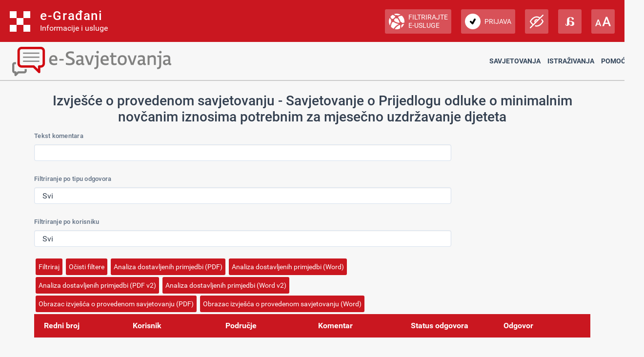

--- FILE ---
content_type: text/javascript; charset=utf-8
request_url: https://eusluge-nav.gov.hr/e_gradani.aspx?show_font_resize=true&show_entity_search=false&messageId=&login_url=https://esavjetovanja.gov.hr/Account/NiasLogin&logout_url=/Account/LogOff
body_size: 21028
content:
var egradani_traka = new function () {

    this.url = "https://eusluge-nav.gov.hr/";
    this.url_egradani = "https://gov.hr";
    this.url_eposlovanje = "";

    this.impaired_querystring_on = null;
    this.impaired_querystring_off = null;

    this.selectEntityUrl = "";

    this.messagesInterval = 30000;

    this.debug = false;

    if (this.debug) {
        //this.impaired_querystring_on = "impaired=1";
        //this.impaired_querystring_off = "impaired=0";
    }

    this.query = null;
    var query = null;
    this.accent = { "š": "s", "đ": "d", "č": "c", "ć": "c", "ž": "z" };


    this.services = [];

    this.options = {
        show_vision_impaired: true,
        show_dyslexia: true,
        show_font_resize: true,
        show_login_button: true,
        user: {},
        mailboxUrl: "",
        loginUrl: "",
        language: "hr"
    };

    var parent = this;

    this.init = function (options) {
        if (options) {
            this.options = options;
        }

        var me = this;
        window.jQuery && jQuery.fn && /^(1\.[8-9]|2\.[0-9]|1\.1[0-2]|3\.[0-9])/.test(
            jQuery.fn.jquery) ? 
            (window.console && console.log("Using existing jQuery version " + jQuery.fn.jquery), query = window.jQuery, parent.query = query, preloadFiles(), me.setOptions()) 
                : 
                (window.console && console.log("Loading jQuery"), loadJavaScript(parent.url + "js/jquery3.4.1.min.js", 
                    function() {
                        parent.query = jQuery.noConflict(!0);
                        jQuery = parent.query;
                        query = parent.query;
                        preloadFiles();
                        me.setOptions();
                       
                    }
                )
            );

        
    };

    this.initServices = function (servicesString) {

        parent.services = [];
        this.serviceGroups = servicesString;
        this.serviceGroups.map(function (obj) {
            query(obj.sl).each(function (i, el) {
                parent.services.push(el);
            });
        });

        parent.services = parent.services.sort(compareByName);
    }

    this.setOptions = function () {
        query("#vision_impaired").css("display", this.options.show_vision_impaired ? "block" : "none");
        query("#dyslexia").css("display", this.options.show_dyslexia ? "block" : "none");
        query("#resize").css("display", this.options.show_font_resize ? "block" : "none");
        query(".user_logged").css("display", this.options.user.vjerodajnica > 0 ? "block" : "none");
        query(".log_in").css("display", this.options.user.vjerodajnica == 0 ? "" : "none");
        query(".log_out").css("display", this.options.user.vjerodajnica > 0 ? "" : "none");
        query("#log_button").css("display", this.options.show_login_button ? "" : "none");

        query(".foreign_user").css("display", this.options.user.personidentifier =="" ? "block" : "none");
        query("#egradani_user_person_identifier").css("display", this.options.user.personidentifier != "" ? "block" : "none");
        

        this.setLanguage(this.options.language);
        
        //query("#user_home").children().prop("href", this.options.loginUrl);

        query("#zastupanje-subjekti").prop("action", "");

        buildEntityList(this.options.entityList);


        
    }

    function buildEntityList(entityList) {
        
        var li = "";
        query.each(entityList, function (i, obj) {
            li += "<li><label><span class='radio_select'><input type='radio' name='rg0' value='' id='r_" + i + "' data-id='" + i + "' data-oib='" + obj.oib + "'><span class='zgl-area'></span></span></label><label for='r_" + i + "'>" + obj.name + " / " + obj.oib + "</label></li>";
        });
        query(".selection fieldset ul").empty().append(li);
    }

    function renderVjerodajnica(vjerodajnica) {
        switch (vjerodajnica) {
            case 2:
                return parent.options.translation["niska"];
            case 3:
                return parent.options.translation["značajna"];
            case 4:
                return parent.options.translation["visoka"];
        }
        return vjerodajnica;
    }

    function preloadFiles() {
        log("preloadFiles");
        
        buildHeader();
        initSearch();

        css();
        cssImpaired();
        cssDyslexic();
        //fonts();

        loadJavaScript(parent.url + 'js/zaglavlje.js');

        checkLoadJavascript(query.creaseFont, 'js/jquery.creaseFont.min.js', function () {
            initCreaseFont();
        });

        checkLoadJavascript(query.magnificPopup, 'js/jquery.magnific-popup.min.js', function () {
            initMagnificPopup();
        });
        

        if (parent.impaired_querystring_on != null) {
            if (location.search.indexOf(parent.impaired_querystring_on) > -1) {
                parent.toggleImpaired();
            }
        }
        parent.getMessagesCount();
        setInterval(parent.getMessagesCount, parent.messagesInterval);
    }

    function checkLoadJavascript(library, source, callback) {
        if (library == null) {
            loadJavaScript(parent.url + source, function () {
                callback();
                console.log("Loaded " + source);
            });
        }
        else {
            
            callback();
        }
    }

    function initMagnificPopup() {
        var interval = setInterval(function () {
            if (query('.zgl-dialog-popup').magnificPopup !== undefined) {
                query('.zgl-dialog-popup').magnificPopup({
                    type: 'inline',
                    fixedContentPos: true,
                    closeOnBgClick: false
                });
                clearInterval(interval);
                setTimeout(function () {
                    eval("");
                }, 500);
            }
        }, 50);
        
        
    }

    function initCreaseFont() {
        var interval = setInterval(function () {
            if (query.magnificPopup !== undefined) {
                query.creaseFont({
                    content: '.resizeable',
                    maxSize: 120,
                    minSize: 80,
                    stepSize: 5,
                    bFontLarge: '#larger',
                    bFontDefault: '#default',
                    bFontSmall: '#smaller',
                    animate: true,
                    cookieLifetime: 365
                });
                clearInterval(interval);
            }
        }, 50);
    }

    function loadImpairedUrl() {
        if (parent.impaired_querystring_on != null) {
            var param = parent.impaired_querystring_on.split("=");
            if (param.length > 1) {
                var query_param_value = getParameterByName(param[0]);
                if (query_param_value == null) {
                    document.location.href += document.location.href.indexOf("?") == -1 ? "?" + parent.impaired_querystring_on : parent.impaired_querystring_on;
                }
                else if (query_param_value != param[1]){
                    var replaceQuery = param[0] + "=" + query_param_value;
                    document.location.href = document.location.href.replace(replaceQuery, parent.impaired_querystring_on);
                }
                else {
                    var replaceQuery = parent.impaired_querystring_on;
                    if (parent.impaired_querystring_off == null) parent.impaired_querystring_off = "";
                    document.location.href = document.location.href.replace(replaceQuery, parent.impaired_querystring_off);
                }
            }
        }
    }

    function getParameterByName(name, url) {
        if (!url) url = window.location.href;
        name = name.replace(/[\[\]]/g, '\\$&');
        var regex = new RegExp('[?&]' + name + '(=([^&#]*)|&|#|$)'),
            results = regex.exec(url);
        if (!results) return null;
        if (!results[2]) return '';
        return decodeURIComponent(results[2].replace(/\+/g, ' '));
    }

    function checkImpaired() {
        if (parent.impaired_querystring_on != null) {
            loadImpairedUrl();
        }
        else {
            toggleImpaired();
        } 
    }


    function checkBig() {
        if (parent.big_querystring_on != null) {
            loadBigUrl();
        }
        else {
            toggleBig();
        } 
    }


    function loadBigUrl() {
        if (parent.big_querystring_on != null) {
            var param = parent.big_querystring_on.split("=");
            if (param.length > 1) {
                var query_param_value = getParameterByName(param[0]);
                if (query_param_value == null) {
                    document.location.href += document.location.href.indexOf("?") == -1 ? "?" + parent.big_querystring_on : parent.big_querystring_on;
                }
                else if (query_param_value != param[1]) {
                    var replaceQuery = param[0] + "=" + query_param_value;
                    document.location.href = document.location.href.replace(replaceQuery, parent.big_querystring_on);
                }
                else {
                    var replaceQuery = parent.big_querystring_on;
                    if (parent.impaired_querystring_off == null) parent.impaired_querystring_off = "";
                    document.location.href = document.location.href.replace(replaceQuery, parent.impaired_querystring_off);
                }
            }
        }
    }

    this.toggleImpaired = function (impaired) {
        parent.impaired = impaired;
        query("#css_impaired").attr("media", parent.impaired ? "all" : "none");
        query("#css_impaired").attr("disabled", !parent.impaired);
    }
    this.toggleDyslexic = function (dyslexic) {
        parent.dyslexic = dyslexic;
        query("#css_dyslexic").attr("media", parent.dyslexic ? "all" : "none");
        query("#css_dyslexic").attr("disabled", !parent.dyslexic);
    }


    function buildHeader() {
        log("buildHeader");
        var egradani_traka_holder = query(".egradani_traka-holder");
        if (egradani_traka_holder.length == 0) egradani_traka_holder = query("body");

        egradani_traka_holder.empty().prepend("\
    <div id='egradjani' class='notranslate' translate='no'>\
\
        <div class='top_ribbon'>\
\
            <div id='logo' class='zgl-section'>\
\
                <div class='zgl-segment'>\
                    <a href='https://gov.hr' alt='Početna stranica portala' id='egradani_pocetna_stranica_portala_alt'>\
                        <div class='zgl-icon'><img src='https://eusluge-nav.gov.hr/img/logo.svg' alt='Logotip e-Građani' class='zgl-image'></div>\
                        <div class='zgl-label'>\
                            <span id='site_title'>e-Građani</span>\
                            <span id='site_subtitle'>Informacije i usluge</span>\
                        </div>\
                    </a>\
                </div>\
\
                <div id='navmainswitch' class='zgl-segment'>\
                    <a href='javascript:void(0);' class='zgl-icon'>&#xe918;</a>\
                </div>\
\
            </div>\
\
\
            <nav id='shell'>\
                <div id='function' class='zgl-section'>\
\
                    <div id='filter' class='zgl-segment'>\
                        <a href='javascript:void(0);' id='filterswitch'>\
                            <div class='zgl-icon'><img src='https://eusluge-nav.gov.hr/img/filtar_usluge.svg' alt='Filtrirajte e-usluge' class='zgl-image' id='egradani_filtriraje_eusluge_alt'></div>\
                            <div class='zgl-label' id='egradani_filtriraje_eusluge'>Filtrirajte e-usluge</div>\
                        </a>\
                    </div>\
\
                    <div id='user_home' class='zgl-segment user_logged'>\
                        <a href='https://mojprofil.gov.hr/'>\
                            <div class='zgl-icon'><img src='https://eusluge-nav.gov.hr/img/profil_zaglavlje.svg' alt='Moj profil' class='zgl-image' id='egradani_moj_profil_alt'></div>\
                            <div class='zgl-label' id='egradani_moj_profil'>Moj profil</div>\
                        </a>\
                    </div>\
\
                    <div class='zgl-segment user_logged' id='user_inbox'>\
                        <a href='javascript:void(0);'>\
                            <div class='zgl-icon'><img src='https://eusluge-nav.gov.hr/img/pretinac.svg' alt='Korisnički pretinac' class='zgl-image' id='egradani_korisnicki_pretinac_alt'></div>\
                            <div class='zgl-label' id='egradani_korisnicki_pretinac'>Korisnički pretinac</div>\
                            <div class='unread_messages'></div>\
                        </a>\
                    </div>\
\
                    <div id='log_button' class='zgl-segment user_not_logged'>\
                        <a href='https://esavjetovanja.gov.hr/Account/NiasLogin' class='zgl-button log_in'>\
                            <div class='zgl-icon'><img src='https://eusluge-nav.gov.hr/img/prijava.svg' alt='Prijava' class='zgl-image' id='egradani_prijava_alt'></div>\
                            <div class='zgl-label' id='egradani_prijava'>Prijava</div>\
                        </a>\
                        <a href='/Account/LogOff' class='zgl-button log_out'>\
                            <div class='zgl-icon'><img src='https://eusluge-nav.gov.hr/img/odjava.svg' alt='Odjava' class='zgl-image' id='egradani_odjava_alt'></div>\
                            <div class='zgl-label' id='egradani_odjava'>Odjava</div>\
                        </a>\
                    </div>\
\
                    <div class='zgl-segment' id='vision_impaired'>\
                        <a href='javascript:void(0);' id='nonimpaired' class='zgl-tooltip'>\
                            <div class='zgl-icon'><img src='https://eusluge-nav.gov.hr/img/impaired.svg' alt='Prilagodba slabovidnosti' id='egradani_prilagodba_slabovidnosti_alt'></div>\
                            <div class='zgl-label' id='egradani_prilagodba_slabovidnosti'>Prilagodba slabovidnosti</div>\
                        </a>\
                        <a href='javascript:void(0);' id='impaired' class='zgl-tooltip'>\
                            <div class='zgl-icon'><img src='https://eusluge-nav.gov.hr/img/non-impaired.svg' alt='Ukloni prilagodbu slabovidnosti' id='egradani_prilagodba_slabovidnosti_ukloni_alt'></div>\
                            <div class='zgl-label' id='egradani_prilagodba_slabovidnosti_ukloni'>Ukloni prilagodbu slabovidnosti</div>\
                        </a>\
                    </div>\
\
                    <div class='zgl-segment' id='dyslexia'>\
                        <a href='javascript:void(0);' id='nondyslexic' class='zgl-tooltip'>\
                            <div class='zgl-icon'><img src='https://eusluge-nav.gov.hr/img/dyslexic.svg' alt='Prilagodba disleksiji' id='egradani_prilagodba_disleksiji_alt'></div>\
                            <div class='zgl-label' id='egradani_prilagodba_disleksiji'>Prilagodba disleksiji</div>\
                        </a>\
                        <a href='javascript:void(0);' id='dyslexic' class='zgl-tooltip'>\
                            <div class='zgl-icon'><img src='https://eusluge-nav.gov.hr/img/non-dyslexic.svg' alt='Ukloni prilagodbu disleksiji' id='egradani_prilagodba_disleksiji_ukloni_alt'></div>\
                            <div class='zgl-label' id='egradani_prilagodba_disleksiji_ukloni'>Ukloni prilagodbu disleksiji</div>\
                        </a>\
                    </div>\
\
                    <div class='zgl-segment' id='resize'>\
                        <a href='javascript:void(0);' id='fontsize' class='zgl-tooltip'>\
                            <div class='zgl-icon'><img src='https://eusluge-nav.gov.hr/img/velicina_pisma.svg' alt='Veličina pisma' id='egradani_velicina_pisma_alt'></div>\
                            <div class='zgl-label' id='egradani_velicina_pisma'>Veličina pisma</div>\
                        </a>\
                    </div>\
\
                </div>\
            </nav>\
\
\
            <div id='fontsize_slideout'>\
                <a href='javascript:void(0);' class='zgl-close zgl-icon'>&#xe907;</a>\
                <div class='lining'>\
                    <span class='zgl-label' id='egradani_velicina_pisma_2'>Veličina pisma:</span> <a href='javascript:void(0);' id='smaller' class='zgl-icon'>&#xe954;</a><a href='javascript:void(0);' id='default' class='zgl-icon'>&#xe981;</a><a href='javascript:void(0);' id='larger' class='zgl-icon'>&#xe955;</a>\
                </div>\
            </div>\
\
        </div>\
\
        <div id='current_user' class='user_logged'>\
            <div class='zgl-trigger'>\
                <div class='zgl-icon'>&#xe945;</div>\
                <a href='javascript:void(0);' id='user_switch'></a>\
            </div>\
\
            <div id='user_slideout'>\
                <p class='zgl-icon'>&#xe945;</p>\
                <p class='user_name'></p>\
                <p id='egradani_user_oib'>OIB: </p>\
                <p id='egradani_user_razina_sigurnosti'>Razina sigurnosti: </p>\
                <p class='unread'><a href='javascript:void(0);' id='egradani_user_novih_poruka' class='unread'>Novih poruka: </a></p>\
                <a id='egradani_user_promjena_subjekta' href='#promjena_subjekta' class='action zgl-dialog-popup'>Promjena subjekta</a>\
            </div>\
        </div>\
\
        <div id='filter_holder' class='resizeable'>\
            <div id='filter_slideout'>\
                <div class='zgl-column_width'>\
\
                    <a href='javascript:void(0);' id='filter_close' class='zgl-icon'>&#xe907;</a>\
                    <div class='asymmetric'>\
                        <div class='search'>\
                            <form id='form0' name='form0' method='get' action=''>\
                                <h3><label for='filter_search' id='egradani_filter_filtrirajte_eusluge'>Filtrirajte e-usluge</label></h3>\
                                <div class='zgl-searchbox'>\
                                    <input id='filter_search' name='filter_search' class='zgl-inputfield' type='text' value='' size='20' maxlength='250' placeholder=''>\
                                    <input class='zgl-icon zgl-searchbutton' id='btn' name='btn' value='&#xf002;'>\
                                </div>\
                            </form>\
                        </div>\
                        <div class='zgl-sidekick'>\
                            <p class='filter_results' id='filterSummary' style='display:none;'></p>\
                        </div>\
                    </div>\
\
                    <div class='filter_results' style='display:none;'>\
                        <h4 id='egradani_filter_rezultati_filtriranja'>Rezultati filtriranja:</h4>\
\
                        <div class='filtering_results'>\
                            <ul>\
                            </ul>\
                        </div>\
                    </div>\
                    <div class='zgl-showmore'><a href='#' id='egradani_filter_prikazi_sve_rezultate'>Prikaži sve rezultate</a></div>\
\
                </div>\
            </div>\
        </div>\
\
    </div>\
\
\
\
    <!-- start modal Promjena subjekta -->\
\
    <div class='zgl-modal resizeable large mfp-hide' id='promjena_subjekta'>\
        <div class='lining'>\
\
            <div class='assist'><a href='https://gov.hr/hr/pomoc/22' class='zgl-icon'></a></div>\
\
            <h3 id='egradani_modal_izaberite_subjekt'>Izaberite subjekt</h3>\
            <div class='form_container'>\
                <form id='zastupanje-pretraga' name='zastupanje-pretraga' method='get' action=''>\
                    <label for='x' class='block_label' id='egradani_izaberite_subjekt_koji_zelite_zastupati'>Izaberite subjekt koji želite zastupati u sustavu:</label>\
                    <div class='zgl-searchbox'>\
                        <input name='view' type='hidden' id='view' value='search'>\
                        <input id='filter_entity_search' name='x' class='zgl-inputfield' type='text' placeholder='Pretražite subjekte' size='20' maxlength='250'>\
                        <input class='zgl-icon zgl-searchbutton' name='btnPotvrdite_2' id='btnPotvrdite_2' type='button' value='&#xf002;'>\
                    </div>\
                </form>\
            </div>\
\
            <div class='results'>\
                <form id='zastupanje-subjekti' name='zastupanje-subjekti'>\
\
                    <div class='selection scroll_me'>\
                        <fieldset>\
                            <ul>\
                            </ul>\
                        </fieldset>\
                    </div>\
                    <input class='submit_button short' id='btnPotvrdite' onclick='' type='button' value='Potvrdite odabir'>\
                </form>\
            </div>\
\
        </div>\
    </div>\
\
    <!-- end modal Promjena subjekta -->\
");
        initHeader();
    }

    function initSearch() {
        query("#filter_search").on("keydown", function (event) {
            if (event.which == 13) event.preventDefault();
            setTimeout(function () {
                searchServices(query("#filter_search").val());
            }, 100);
        });

        query("#filter_entity_search").on("keydown", function (event) {
            if (event.which == 13) event.preventDefault();
            setTimeout(function () {
                searchEntity(query("#filter_entity_search").val());
            }, 100);
        });

        query("#egradani_filter_prikazi_sve_rezultate").on("click", function () {
            searchServices("", true);
        });
    }

    function initHeader() {

        query("#btnPotvrdite, #btnPotvrdite_2").on("click", function () {
            if (parent.selectEntityUrl == undefined || parent.selectEntityUrl == "") {
                query.magnificPopup.close();
                return;
            }
            var url = parent.selectEntityUrl;
            var selectedEntity = query("#promjena_subjekta input[type=radio]:checked");
            if (selectedEntity.length > 0) {
                //var id = selectedEntity.data("id");
                //var entity = parent.options.entityList[id];
                var oib = selectedEntity.data("oib");
                var entity = parent.options.entityList.find(e => e.oib == oib);


                if (entity.isPerson) {
                    url = url.replace(/{ForPersonOib}/gi, entity.oib);
                    url = url.replace(/{ForLegalIps}/gi, "");
                    url = url.replace(/{ForLegalIzvor_reg}/gi, "");
                    url = url.replace(/{ToLegalIps}/gi, "");
                    url = url.replace(/{ToLegalIzvor_reg}/gi, "");
                }
                else {
                    url = url.replace(/{ForPersonOib}/gi, "");
                    url = url.replace(/{ForLegalIps}/gi, entity.oib);
                    url = url.replace(/{ForLegalIzvor_reg}/gi, entity.forLegalIzvor_reg);
                    url = url.replace(/{ToLegalIps}/gi, entity.toLegalIps);
                    url = url.replace(/{ToLegalIzvor_reg}/gi, entity.toLegalIzvor_reg);
                }

                document.location.href = url;
                query.magnificPopup.close();
            }
        });

    };

    function showEntitySearch() {
        query.magnificPopup.open({
            items: {
                src: '#promjena_subjekta', // can be a HTML string, jQuery object, or CSS selector
                type: 'inline'
            }
        });
    }
    
    function replaceAccent(s) {
        if (s == undefined) return "";
        var res = "";
        for (var i = 0; i < s.length; i++) {
            res += parent.accent[s[i]] || s[i];
        }
        res = res.toLowerCase();
        return res;
    }

    var tim = 0;
    function prepareSearchTerms(filter) {
        var searchTerms = filter.trim().replace(/\s+/g, " ").toLowerCase().split(" ");
        for (var i = 0; i < searchTerms.length; i++) {
            var obj = replaceAccent(searchTerms[i]);
            if (obj != "" && obj.length > 3) {
                obj = obj.slice(0, obj.length - 1);
                searchTerms[i] = obj;
            }
        };
        return searchTerms;
    }

    function searchEntity(filter) {
        var searchTerms = prepareSearchTerms(filter);

        if (searchTerms == "" || searchTerms == undefined) {
            buildEntityList(parent.options.entityList);
            return;
        }

        clearInterval(tim);
        tim = setInterval(function () {
            log("tražim '" + searchTerms + "'");
            
            var filteredList = [];

            query.each(parent.options.entityList, function (i, entity) {
                var found = true;
                query.each(searchTerms, function (i, searchTerm) {
                    if (replaceAccent(entity.name.toLowerCase()).indexOf(searchTerm) == -1 && entity.oib.indexOf(filter) == -1) {
                        found = false;
                        return false;
                    }
                });
                if (found) {
                    filteredList.push(entity);
                }
            })

            buildEntityList(filteredList);

            clearInterval(tim);
        });
    }

    function searchServices(filter, showAll) {
        var searchTerms = prepareSearchTerms(filter);

        clearInterval(tim);
        tim = setInterval(function() {
            log("tražim '" + searchTerms + "'");


            if (searchTerms == "" && !showAll) {
                query(".filter_results").hide();
            }
            else {
                query(".filter_results").show();
            }

            var filteredServices = [];

            if (showAll) {
                filteredServices = parent.services;
            }
            else {
                query(parent.services).each(function (i, service) {
                    var foundService = false;
                    query.each(searchTerms, function (i, obj) {
                        if (replaceAccent(service.name).indexOf(obj) > -1 || replaceAccent(service.napomena).indexOf(obj) > -1) {
                            foundService = true;
                            return;
                        }
                        else {
                            foundService = false;
                        }
                    });
                    if (foundService) {
                        filteredServices.push(service);
                    }
                });
            }

            query(".noresults").remove();

            if (filteredServices.length > 0) {
                var li = "<ul>";
                query(filteredServices).each(function (i, service) {
                    li += "<li><a href='" + service.urlProd +"'>" + service.name + "</a></li>"
                });
                li += "</ul>";
                query(".filtering_results").empty().append(li).show();
                
            }
            else {
                query(".filtering_results").hide();
                query(".filter_results h4").after("<span class='noresults'>" + parent.searchNoResults + "</span>");
            }

            query("#filterSummary").html(parent.searchSummary
                .replace("{0}", filteredServices.length)
                .replace("{1}", parent.services.length));

            clearInterval(tim);


        }, 250);   
    }

    function loadCSS(src) {
        query("<link>")
            .appendTo(query("head"))
            .attr({
                type : "text/css",
                rel : "stylesheet",
                href : src
            });
    }

    function loadJavaScript(src, callback) {
        
        var c = document.getElementsByTagName("head")[0];
        var a = document.createElement("script");
        a.type = "text/javascript", a.src = src, callback != undefined && (
            a.onload = a.onreadystatechange = function () {
                log("callback");
                if(a.readyState != undefined) log(a.readyState);
                (!a.readyState || /loaded|complete/.test(a.readyState)) && (a.onload = a.onreadystatechange = null, c && a.parentNode && c.removeChild(a), a = undefined, callback())
            }
            ), c.insertBefore(a, c.firstChild);

    }

    function log(msg) {
        if (parent.debug) console.log(msg);
    }
	
    function css(){
        var cssInline = "@charset 'utf-8';\
/* CSS Document v. 1.3*/\
\
/* Magnific Popup */\
\
.mfp-bg {\
top: 0;\
left: 0;\
width: 100%;\
height: 100%;\
z-index: 1042;\
overflow: hidden;\
position: fixed;\
background: #0b0b0b;\
opacity: 0.8;\
}\
.mfp-wrap {\
top: 0;\
left: 0;\
width: 100%;\
height: 100%;\
z-index: 1043;\
position: fixed;\
outline: none !important;\
-webkit-backface-visibility: hidden;\
}\
.mfp-container {\
text-align: center;\
position: absolute;\
width: 100%;\
height: 100%;\
left: 0;\
top: 0;\
}\
.mfp-container:before {\
content: '';\
display: inline-block;\
height: 100%;\
vertical-align: middle;\
}\
.mfp-align-top .mfp-container:before {\
display: none;\
}\
.mfp-content {\
position: relative;\
display: inline-block;\
vertical-align: middle;\
margin: 0 auto;\
text-align: left;\
z-index: 1045;\
}\
.mfp-inline-holder .mfp-content,\
.mfp-ajax-holder .mfp-content {\
width: 100%;\
cursor: auto;\
}\
.mfp-ajax-cur {\
cursor: progress;\
}\
.mfp-zoom-out-cur, .mfp-zoom-out-cur .mfp-image-holder .mfp-close {\
cursor: -moz-zoom-out;\
cursor: -webkit-zoom-out;\
cursor: zoom-out;\
}\
.mfp-zoom {\
cursor: pointer;\
cursor: -webkit-zoom-in;\
cursor: -moz-zoom-in;\
cursor: zoom-in;\
}\
.mfp-auto-cursor .mfp-content {\
cursor: auto;\
}\
.mfp-close,\
.mfp-arrow,\
.mfp-preloader,\
.mfp-counter {\
-webkit-user-select: none;\
-moz-user-select: none;\
user-select: none;\
}\
.mfp-loading.mfp-figure {\
display: none;\
}\
.mfp-hide {\
display: none !important;\
}\
.mfp-preloader {\
color: #ccc;\
position: absolute;\
top: 50%;\
width: auto;\
text-align: center;\
margin-top: -0.8em;\
left: 8px;\
right: 8px;\
z-index: 1044;\
}\
.mfp-preloader a {\
color: #ccc;\
}\
.mfp-preloader a:hover {\
color: #fff;\
}\
.mfp-s-ready .mfp-preloader {\
display: none;\
}\
.mfp-s-error .mfp-content {\
display: none;\
}\
button.mfp-close,\
button.mfp-arrow {\
overflow: visible;\
cursor: pointer;\
background: transparent;\
border: 0;\
-webkit-appearance: none;\
display: block;\
outline: none;\
padding: 0;\
z-index: 1046;\
box-shadow: none;\
touch-action: manipulation;\
}\
button::-moz-focus-inner {\
padding: 0;\
border: 0;\
}\
.mfp-close {\
width: 44px;\
height: 44px;\
line-height: 44px;\
position: absolute;\
right: 0;\
top: 0;\
text-decoration: none;\
text-align: center;\
opacity: 0.65;\
padding: 0 0 18px 10px;\
color: #fff;\
font-style: normal;\
font-size: 28px;\
font-family: 'Roboto';\
}\
.mfp-close:hover,\
.mfp-close:focus {\
opacity: 1;\
}\
.mfp-close:active {\
top: 1px;\
}\
.zgl-modal .mfp-close {\
top: 0;\
right: 0;\
width: 51px;\
height: 51px;\
padding: 0;\
font-size: 1px;\
line-height: 1px;\
opacity: 1;\
color: transparent;\
border-left: 1px solid #fff;\
border-bottom: 1px solid #fff;\
border-top-right-radius: 4px;\
}\
\
.zgl-modal .mfp-close::before {\
display: block;\
height: 50px;\
font-family: 'Icomoon' !important;\
content: '\\e95a';\
font-size: 22px;\
line-height: 50px;\
text-align: center;\
color: #ca1720;\
background-color: #e0e0e4;\
border-top-right-radius: 4px;\
}\
.zgl-modal .mfp-close:hover::before {\
color: #000;\
}\
.mfp-image-holder .mfp-close,\
.mfp-iframe-holder .mfp-close {\
color: #ccc;\
right: -6px;\
text-align: right;\
padding-right: 6px;\
width: 100%;\
}\
.mfp-counter {\
position: absolute;\
top: 0;\
right: 0;\
color: #ccc;\
font-size: 12px;\
line-height: 18px;\
white-space: nowrap;\
}\
.mfp-arrow {\
position: absolute;\
opacity: 0.65;\
margin: 0;\
top: 50%;\
margin-top: -55px;\
padding: 0;\
width: 90px;\
height: 110px;\
-webkit-tap-highlight-color: transparent;\
}\
.mfp-arrow:active {\
margin-top: -54px;\
}\
.mfp-arrow:hover,\
.mfp-arrow:focus {\
opacity: 1;\
}\
.mfp-arrow:before,\
.mfp-arrow:after {\
content: '';\
display: block;\
width: 0;\
height: 0;\
position: absolute;\
left: 0;\
top: 0;\
margin-top: 35px;\
margin-left: 35px;\
border: medium inset transparent;\
}\
.mfp-arrow:after {\
border-top-width: 13px;\
border-bottom-width: 13px;\
top: 8px;\
}\
.mfp-arrow:before {\
border-top-width: 21px;\
border-bottom-width: 21px;\
opacity: 0.7;\
}\
\
.mfp-arrow-left {\
left: 0;\
}\
.mfp-arrow-left:after {\
border-right: 17px solid #fff;\
margin-left: 31px;\
}\
.mfp-arrow-left:before {\
margin-left: 25px;\
border-right: 27px solid #3f3f3f;\
}\
\
.mfp-arrow-right {\
right: 0;\
}\
.mfp-arrow-right:after {\
border-left: 17px solid #fff;\
margin-left: 39px;\
}\
.mfp-arrow-right:before {\
border-left: 27px solid #3f3f3f;\
}\
.mfp-iframe-holder {\
padding-top: 40px;\
padding-bottom: 40px;\
}\
.mfp-iframe-holder .mfp-content {\
line-height: 0;\
width: 100%;\
max-width: 900px;\
}\
.mfp-iframe-holder .mfp-close {\
top: -40px;\
}\
.mfp-iframe-scaler {\
width: 100%;\
height: 0;\
overflow: hidden;\
padding-top: 56.25%;\
}\
.mfp-iframe-scaler iframe {\
position: absolute;\
display: block;\
top: 0;\
left: 0;\
width: 100%;\
height: 100%;\
box-shadow: 0 0 8px rgba(0, 0, 0, 0.6);\
background: #000;\
}\
img.mfp-img {\
width: auto;\
max-width: 100%;\
height: auto;\
display: block;\
line-height: 0;\
box-sizing: border-box;\
padding: 40px 0 40px;\
margin: 0 auto;\
}\
.mfp-figure {\
line-height: 0;\
}\
.mfp-figure:after {\
content: '';\
position: absolute;\
left: 0;\
top: 40px;\
bottom: 40px;\
display: block;\
right: 0;\
width: auto;\
height: auto;\
z-index: -1;\
box-shadow: 0 0 8px rgba(0, 0, 0, 0.6);\
background: #444;\
}\
.mfp-figure small {\
color: #bdbdbd;\
display: block;\
font-size: 12px;\
line-height: 14px;\
}\
.mfp-figure figure {\
margin: 0;\
}\
.mfp-bottom-bar {\
margin-top: -36px;\
position: absolute;\
top: 100%;\
left: 0;\
width: 100%;\
cursor: auto;\
}\
.mfp-title {\
text-align: left;\
line-height: 18px;\
color: #f3f3f3;\
word-wrap: break-word;\
padding-right: 36px;\
}\
.mfp-image-holder .mfp-content {\
max-width: 100%;\
}\
.mfp-gallery .mfp-image-holder .mfp-figure {\
cursor: pointer;\
}\
\
\
@media all and (max-width: 900px) {\
\
.mfp-arrow {\
-webkit-transform: scale(0.75);\
transform: scale(0.75);\
}\
.mfp-arrow-left {\
-webkit-transform-origin: 0;\
transform-origin: 0;\
}\
.mfp-arrow-right {\
-webkit-transform-origin: 100%;\
transform-origin: 100%;\
}\
\
}\
\
@media all and (max-width: 800px) and (orientation: landscape), all and (max-height: 300px) {\
\
.mfp-img-mobile .mfp-image-holder {\
padding-left: 0;\
padding-right: 0;\
}\
.mfp-img-mobile img.mfp-img {\
padding: 0;\
}\
.mfp-img-mobile .mfp-figure:after {\
top: 0;\
bottom: 0;\
}\
.mfp-img-mobile .mfp-figure small {\
display: inline;\
margin-left: 5px;\
}\
.mfp-img-mobile .mfp-bottom-bar {\
background: rgba(0, 0, 0, 0.6);\
bottom: 0;\
margin: 0;\
top: auto;\
padding: 3px 5px;\
position: fixed;\
box-sizing: border-box;\
}\
.mfp-img-mobile .mfp-bottom-bar:empty {\
padding: 0;\
}\
.mfp-img-mobile .mfp-counter {\
right: 5px;\
top: 3px;\
}\
.mfp-img-mobile .mfp-close {\
top: 0;\
right: 0;\
width: 35px;\
height: 35px;\
line-height: 35px;\
background: rgba(0, 0, 0, 0.6);\
position: fixed;\
text-align: center;\
padding: 0;\
} \
\
}\
\
@media all and (max-width: 479px) {\
\
.zgl-modal .mfp-close,\
.zgl-modal .mfp-close::before {\
border-radius: 0;\
}\
\
}\
\
@charset 'utf-8';\
/* CSS Document  Zaglavlje v. 1.5 */\
\
body {\
    min-height: 100vh;\
    margin: 0;\
    padding: 0;\
    background-color: #f7f7f7;\
}\
\
/**** Stilovi za zaglavlje ****/\
\
@font-face {\
    font-family: 'Roboto';\
    src: url('https://eusluge-nav.gov.hr/fonts/roboto-regular.woff') format('woff');\
    font-weight: 400;\
    font-style: normal;\
}\
\
@font-face {\
    font-family: 'Roboto';\
    src: url('https://eusluge-nav.gov.hr/fonts/roboto-italic.woff') format('woff');\
    font-weight: 400;\
    font-style: italic;\
}\
\
@font-face {\
    font-family: 'Roboto';\
    src: url('https://eusluge-nav.gov.hr/fonts/roboto-medium.woff') format('woff');\
    font-weight: 500;\
    font-style: normal;\
}\
\
@font-face {\
    font-family: 'Roboto';\
    src: url('https://eusluge-nav.gov.hr/fonts/roboto-mediumitalic.woff') format('woff');\
    font-weight: 500;\
    font-style: italic;\
}\
\
@font-face {\
    font-family: 'Roboto';\
    src: url('https://eusluge-nav.gov.hr/fonts/roboto-bold.woff') format('woff');\
    font-weight: 700;\
    font-style: normal;\
}\
\
@font-face {\
    font-family: 'Roboto';\
    src: url('https://eusluge-nav.gov.hr/fonts/roboto-bolditalic.woff') format('woff');\
    font-weight: 700;\
    font-style: italic;\
}\
\
@font-face {\
    font-family: 'Icomoon';\
    src: url('https://eusluge-nav.gov.hr/fonts/icomoon17.woff') format('woff');\
    font-weight: normal;\
    font-style: normal;\
}\
\
[class*='zgl-icon'],\
#egradjani a::before,\
#egradjani a::after,\
#egradjani #current_user span::before,\
.zgl-area::before {\
    font-family: 'Icomoon' !important;\
    speak: none;\
    font-style: normal;\
    font-weight: normal !important;\
    font-variant: normal;\
    text-transform: none;\
    -webkit-font-smoothing: antialiased;\
    -moz-osx-font-smoothing: grayscale;\
}\
\
#egradjani,\
.zgl-modal * {\
    box-sizing: border-box;\
}\
\
    #egradjani *,\
    #egradjani *::before, #egradjani *::after,\
    .zgl-modal *::before, .zgl-modal *::after {\
        box-sizing: inherit;\
    }\
\
@supports (appearance: none) or (-moz-appearance: none) or (-webkit-appearance: none) {\
    #egradjani input,\
    .zgl-modal input,\
    #egradjani .zgl-button,\
    .zgl-modal .zgl-button {\
       /* outline: none;*/\
        margin: 0;\
        -webkit-appearance: none;\
        -moz-appearance: none;\
        appearance: none;\
    }\
}\
\
#egradjani {\
    font-family: 'Roboto', sans-serif;\
    font-size: 16px;\
    font-weight: 400;\
    line-height: 1.5;\
    color: #000;\
    -moz-osx-font-smoothing: grayscale;\
    -webkit-font-smoothing: antialiased;\
    -ms-hyphens: none;\
    -webkit-hyphens: none;\
    hyphens: none;\
    text-size-adjust: none;\
}\
\
    #egradjani #egradani_user_person_identifier {\
        display:none;\
    }\
\
#egradjani .zgl-column_width {\
    position: relative;\
    margin: 0 auto;\
    width: 100%;\
    max-width: 1386px;\
    padding: 0 20px;\
}\
\
    #egradjani .zgl-image {\
        display: block;\
        border: none;\
    }\
\
    #egradjani a,\
    #egradjani a:hover,\
    #egradjani a:focus {\
        text-decoration: none;\
    }\
\
    #egradjani .top_ribbon a,\
    #egradjani #current_user a {\
        color: #fff;\
    }\
\
    #egradjani p {\
        margin: 0 0 8px;\
    }\
\
#egradjani {\
    display: flex;\
    flex-direction: column;\
    background-color: #ca1720;\
}\
\
    #egradjani .top_ribbon {\
        position: relative;\
        padding: 19px 30px 17px;\
        display: flex;\
        flex-flow: row nowrap;\
        justify-content: space-between;\
        align-items: center;\
    }\
\
    #egradjani .zgl-section {\
        flex: 1 1 auto;\
    }\
\
        #egradjani .zgl-section#logo {\
            flex: 0 1 auto;\
        }\
\
        #egradjani .zgl-section#function {\
            flex: 1 0 auto;\
            display: flex;\
            flex-flow: row nowrap;\
            align-items: stretch;\
            justify-content: flex-end;\
            font-size: 14px;\
            text-transform: uppercase;\
            white-space: normal;\
        }\
\
    #egradjani .zgl-segment {\
        position: relative;\
        padding-left: 20px;\
    }\
\
        #egradjani .zgl-segment a {\
            display: flex;\
            align-items: center;\
        }\
\
    #egradjani #function a {\
        height: 100%;\
        padding: 8px;\
        line-height: 17px;\
        color: #fff;\
        background-color: rgba(255, 255, 255, .25);\
        border-radius: 3px;\
        transition: background-color 0.33s ease;\
    }\
\
        #egradjani #function a:hover,\
        #egradjani #function a:focus {\
            background-color: rgba(0, 0, 0, .25);\
        }\
\
    #egradjani #function .zgl-icon .zgl-image {\
        height: 32px;\
    }\
\
    #egradjani .zgl-segment .zgl-label {\
        padding-left: 8px;\
    }\
\
#user_inbox .unread_messages {\
    padding: 8px;\
    background: rgba(0, 0, 0, 0.3);\
    border-radius: 3px;\
    transition: background 0.33s ease;\
}\
\
#user_inbox a:hover .unread_messages {\
    background: rgba(255, 255, 255, .4);\
}\
\
#user_inbox .zgl-label {\
    padding-right: 8px;\
}\
\
#egradjani .zgl-segment a.zgl-tooltip .zgl-label {\
    display: none;\
}\
\
#egradjani .zgl-segment a.zgl-tooltip:hover .zgl-label {\
    display: block;\
    position: absolute;\
    top: 54px;\
    right: 0;\
    padding: 9px 13px 7px;\
    color: #000;\
    background-color: #f7f7f7;\
    border-radius: 3px;\
    z-index: 100011;\
    box-shadow: 0 5px 10px 0 rgba(0, 0, 0, 0.5);\
}\
\
#egradjani .zgl-segment a.zgl-tooltip .zgl-label::after {\
    content: '';\
    display: block;\
    width: 7px;\
    height: 7px;\
    position: absolute;\
    top: -3px;\
    right: 21px;\
    transform: rotate(45deg);\
    background-color: #f7f7f7;\
}\
\
#egradjani #logo .zgl-segment {\
    padding: 0;\
}\
\
#egradjani #logo .zgl-label {\
    padding-left: 20px;\
}\
\
#egradjani #logo .zgl-icon .zgl-image {\
    width: 42px;\
}\
\
#egradjani #logo a {\
    display: flex;\
    transition: opacity 0.33s ease;\
}\
\
    #egradjani #logo a:hover {\
        opacity: .75;\
    }\
\
#egradjani #site_title,\
#egradjani #site_subtitle {\
    display: block;\
    white-space: nowrap;\
}\
\
#egradjani #site_title {\
    font-weight: 500;\
    font-size: 26px;\
    line-height: 1;\
    letter-spacing: 0.063em;\
    margin-top: -3px;\
}\
\
#egradjani #site_subtitle {\
    line-height: 1;\
    margin-top: 5px;\
}\
\
#egradjani #filter .zgl-label {\
    max-width: 88px;\
}\
\
#egradjani #user_home .zgl-label {\
    max-width: 55px;\
}\
\
#egradjani #user_inbox .zgl-label {\
    max-width: 92px;\
}\
\
#egradjani #function a#impaired,\
#egradjani #function a#dyslexic {\
    display: none;\
}\
\
#egradjani #function a#non-impaired,\
#egradjani #function a#non-dyslexic {\
    display: flex;\
}\
\
#egradjani #current_user {\
    position: relative;\
    padding: 0 30px;\
    text-align: right;\
    font-size: 15px;\
    line-height: normal;\
    color: #fff;\
    border-top: 1px solid #f7f7f7;\
}\
\
    #egradjani #current_user .zgl-trigger {\
        display: flex;\
        justify-content: flex-end;\
        align-items: flex-end;\
    }\
\
#egradjani .zgl-trigger .zgl-icon {\
    padding: 0 10px 17px 0;\
    line-height: 1;\
}\
\
#egradjani a#user_switch {\
    display: inline-block;\
    padding: 13px 0;\
}\
\
    #egradjani a#user_switch::before {\
        content: '\\e902';\
        display: block;\
        float: right;\
        margin: -13px 0 -13px 15px;\
        padding: 13px 10px;\
        font-size: 20px;\
        line-height: 1;\
        vertical-align: middle;\
        background-color: rgba(255, 255, 255, .25);\
    }\
\
    #egradjani a#user_switch.zgl-open::before {\
        transform: rotate(180deg);\
    }\
\
    #egradjani a#user_switch:hover::before {\
        background-color: rgba(0, 0, 0, .25);\
    }\
\
#egradjani #user_slideout {\
    display: none;\
    position: absolute;\
    right: 30px;\
    margin: 0;\
    width: 280px;\
    text-align: left;\
    padding: 15px 20px 20px;\
    color: #000;\
    line-height: normal;\
    background-color: #fff;\
    box-shadow: 0 5px 10px 0 rgba(0, 0, 0, 0.5);\
    z-index: 30;\
}\
\
    #egradjani #user_slideout .zgl-icon {\
        display: block;\
        font-size: 35px;\
        line-height: 1;\
        color: #c69c6c;\
        margin-bottom: 15px;\
    }\
\
    #egradjani #user_slideout .user_name {\
        font-weight: 500;\
    }\
\
    #egradjani #user_slideout .zgl-unread a {\
        margin-top: 15px;\
        font-size: 16px;\
        font-weight: 500;\
        line-height: 1;\
        color: #000;\
    }\
\
        #egradjani #user_slideout .zgl-unread a:hover {\
            color: #ca1720;\
        }\
\
        #egradjani #user_slideout .zgl-unread a::before {\
            content: '\\e5c8';\
            font-size: 16px;\
            color: #ca1720;\
            line-height: 1;\
            vertical-align: -2px;\
            padding-right: 5px;\
        }\
\
        #egradjani #user_slideout .zgl-unread a:hover::before {\
            color: #000;\
        }\
\
    #egradjani #user_slideout a.action {\
        display: block;\
        margin-top: 20px;\
        padding: 10px;\
        font-size: 16px;\
        color: #000;\
        text-align: center;\
        text-transform: none;\
        border: 2px solid #c69c6c;\
        border-radius: 3px;\
    }\
\
        #egradjani #user_slideout a.action:hover {\
            border-color: #2cad56;\
            opacity: 1;\
        }\
\
#egradjani #fontsize_slideout {\
    display: none;\
    position: fixed;\
    right: 0;\
    top: 0;\
    line-height: 24px;\
    color: #000;\
    background-color: #f7f7f7;\
    box-shadow: 0 5px 10px 0 rgba(0, 0, 0, 0.5);\
    z-index: 100020;\
}\
\
    #egradjani #fontsize_slideout .lining {\
        padding: 20px;\
    }\
\
    #egradjani #fontsize_slideout a.zgl-close {\
        display: block;\
        padding: 8px 20px;\
        font-size: 22px;\
        line-height: 1;\
        color: #a4a4a4;\
        background-color: #444;\
        transition: all 0.33s ease;\
    }\
\
        #egradjani #fontsize_slideout a.zgl-close:hover {\
            color: #fff;\
            opacity: 1;\
        }\
\
        #egradjani #fontsize_slideout a.zgl-close:active {\
            background-color: #999;\
        }\
\
    #egradjani #fontsize_slideout .zgl-label {\
        display: inline-block;\
        padding-right: 10px;\
    }\
\
    #egradjani #fontsize_slideout a {\
        display: inline-block;\
        vertical-align: middle;\
        font-size: 24px;\
        color: #333;\
    }\
\
        #egradjani #fontsize_slideout a:hover {\
            color: #2cad56;\
        }\
\
        #egradjani #fontsize_slideout a:focus {\
            color: #ca1720;\
        }\
\
        #egradjani #fontsize_slideout a#default {\
            margin: 0 10px;\
        }\
\
#egradjani #filter_holder {\
    position: relative;\
}\
\
#egradjani a#filter_close {\
    display: block;\
    position: relative;\
    float: right;\
    margin: -25px 0 0 0;\
    padding: 25px 5px 20px;\
    font-size: 22px;\
    line-height: 1;\
    color: #a4a4a4;\
    background-color: #444;\
    transition: all 0.33s ease;\
}\
\
    #egradjani a#filter_close::after {\
        content: '';\
        position: absolute;\
        left: 5px;\
        bottom: -11px;\
        width: 22px;\
        height: 22px;\
        background: #ededed;\
        transform: rotate(45deg);\
        z-index: 1;\
    }\
\
    #egradjani a#filter_close:hover {\
        color: #fff;\
    }\
\
    #egradjani a#filter_close:active {\
        background-color: #999;\
    }\
\
#egradjani #filter_slideout {\
    display: none;\
    position: absolute;\
    top: 0;\
    left: 0;\
    width: 100%;\
    padding: 25px 0 40px;\
    background-color: #ededed;\
    box-shadow: 0 5px 10px 0 rgba(0, 0, 0, 0.5);\
    z-index: 100000;\
}\
\
#egradjani .sidekick p {\
    margin: 0;\
}\
\
#egradjani #filter_slideout .zgl-searchbox {\
    border-color: #d5d5d2;\
}\
\
#egradjani #filter_slideout h3 {\
    font-weight: 500;\
    font-size: 18px;\
    margin: 0 0 16px;\
}\
\
#egradjani #filter_slideout h4 {\
    font-weight: 500;\
    font-size: 17px;\
    margin: 24px 0 8px;\
}\
\
#egradjani .filtering_results {\
    columns: 280px 4;\
    column-gap: 2em;\
    column-rule: 1px dotted #666;\
    background-color: #fff;\
    padding: 20px;\
    border-radius: 4px;\
}\
\
    #egradjani .filtering_results ul {\
        margin: 0;\
        padding-left: 16px;\
        line-height: normal;\
        color: #ca1720;\
    }\
\
        #egradjani .filtering_results ul li {\
            margin-bottom: 0.5em;\
            -webkit-column-break-inside: avoid;\
            page-break-inside: avoid;\
            break-inside: avoid;\
        }\
\
            #egradjani .filtering_results ul li:hover {\
                color: #000;\
            }\
\
        #egradjani .filtering_results ul a {\
            color: #000;\
        }\
\
            #egradjani .filtering_results ul a:hover {\
                color: #ca1720;\
            }\
\
#egradjani #filter_slideout .zgl-showmore {\
    margin: 20px 0 0 0;\
}\
\
#egradjani .asymmetric {\
    display: flex;\
    flex-flow: row nowrap;\
    justify-content: space-between;\
    align-items: flex-end;\
}\
\
\
#egradjani .search {\
    flex: 1 1 66.66%;\
    border-right: 10px solid transparent;\
}\
\
#egradjani .zgl-sidekick {\
    flex: 1 1 33.33%;\
    max-width: 33.33%;\
    border-left: 10px solid transparent;\
}\
\
#egradjani .zgl-showmore a {\
    display: inline-block;\
    line-height: 40px;\
    margin-top: 20px;\
    padding: 0 20px;\
    color: #fff;\
    background-color: #444;\
    border-radius: 4px;\
    transition: background 0.33s ease;\
}\
\
    #egradjani .zgl-showmore a:hover {\
        color: #fff;\
        background-color: #ca1720;\
    }\
\
    #egradjani .zgl-showmore a:active {\
        background-color: #999;\
    }\
\
\
\
#egradjani #navmainswitch {\
    display: none;\
}\
\
    #egradjani #navmainswitch a {\
        font-size: 30px;\
        line-height: 42px;\
        padding: 0 8px;\
        color: #fff;\
        background-color: rgba(255, 255, 255, .25);\
        border-radius: 3px;\
        transition: background-color 0.33s ease;\
    }\
\
        #egradjani #navmainswitch a:hover {\
            background-color: rgba(0, 0, 0, .25);\
        }\
\
#egradjani .zgl-searchbox {\
    position: relative;\
    background-color: #fff;\
    border: 1px solid #d5d5d2;\
    border-radius: 3px;\
}\
\
#egradjani .zgl-inputfield {\
    width: 100%;\
    padding: 0 60px 0 15px;\
    background-color: transparent;\
    border: none;\
    font: 400 16px/50px 'Roboto', sans-serif;\
    color: #999;\
}\
\
    #egradjani .zgl-inputfield:focus {\
        color: #000;\
    }\
\
#egradjani .zgl-searchbutton {\
    position: absolute;\
    top: 0;\
    right: 5px;\
    width: 44px;\
    height: 50px;\
    font-size: 22px;\
    line-height: 50px;\
    padding: 0 10px;\
    border: none;\
    text-align: right;\
    color: #666;\
    background: transparent;\
    cursor: pointer;\
}\
\
    #egradjani .zgl-searchbutton:hover {\
        color: #ca1720;\
    }\
\
    #egradjani .zgl-searchbutton:active {\
        color: #000;\
    }\
\
\
\
/** pop-up dialog **/\
\
\
.zgl-modal {\
    position: relative;\
    min-width: 320px;\
    max-width: 400px;\
    margin: 0 auto;\
    font-family: 'Roboto', sans-serif;\
    font-weight: 400;\
    font-size: 16px;\
    color: #000;\
    box-sizing: border-box;\
}\
\
    .zgl-modal.large {\
        max-width: 600px;\
    }\
\
    .zgl-modal .lining {\
        border-top: 51px solid transparent;\
        padding: 30px 20px 40px;\
        background-color: #f7f7f7;\
        background-clip: padding-box;\
        border-radius: 4px;\
    }\
\
    .zgl-modal h3 {\
        position: absolute;\
        top: 0;\
        left: 0;\
        width: calc(100% - 5px);\
        font-weight: 500;\
        font-size: 17px;\
        line-height: 50px;\
        margin: 0;\
        padding: 0 112px 0 20px;\
        background-color: #e0e0e4;\
        border-top-left-radius: 4px;\
        border-bottom: 1px solid #fff;\
    }\
\
    .zgl-modal p {\
        margin: 0 0 8px;\
    }\
\
    .zgl-modal fieldset {\
        margin: 0;\
        padding: 0;\
        border: none;\
    }\
\
    .zgl-modal .block_label {\
        display: block;\
        margin-bottom: 15px;\
        font-weight: 400;\
    }\
\
    .zgl-modal input.submit_button {\
        width: 100%;\
        margin: 20px 0 0;\
        padding: 16px;\
        font-family: 'Roboto', sans-serif;\
        font-weight: 400;\
        font-size: 16px;\
        text-align: center;\
        color: #fff;\
        border: none;\
        border-radius: 3px;\
        background: linear-gradient(0deg, rgba(51,51,51,1) 0%, rgba(85,85,85,1) 100%);\
        cursor: pointer;\
    }\
\
input.submit_button.short {\
    width: auto;\
    padding: 12px 20px;\
    margin-bottom: 0;\
}\
\
.zgl-modal input.submit_button:hover {\
    background: #2cad56;\
}\
\
.zgl-modal ul {\
    list-style: none;\
    margin: 0;\
    padding: 0;\
}\
\
    .zgl-modal ul li {\
        padding: 10px;\
        border-bottom: 1px dotted #999;\
    }\
\
        .zgl-modal ul li:first-child {\
            border-top: 1px dotted #999;\
        }\
\
        .zgl-modal ul li:hover {\
            background-color: #fff;\
        }\
\
.zgl-modal .results {\
    margin: 20px 0 0;\
    line-height: normal;\
}\
\
.zgl-modal .scroll_me {\
    max-height: 321px;\
    overflow-y: auto;\
}\
\
.zgl-modal .selection ul li {\
    padding-right: 40px;\
}\
\
.zgl-modal .assist {\
    position: absolute;\
    top: 0;\
    right: 51px;\
    width: 51px;\
    height: 51px;\
    border-left: 1px solid #fff;\
    z-index: 1;\
}\
\
    .zgl-modal .assist a {\
        display: block;\
        text-align: center;\
        position: relative;\
        color: #ca1720;\
        text-decoration: none;\
    }\
\
        .zgl-modal .assist a::before {\
            content: '\\e97a';\
            font-size: 16px;\
            line-height: 50px;\
        }\
\
        .zgl-modal .assist a:hover {\
            color: #000;\
        }\
\
.zgl-modal .zgl-searchbox {\
    position: relative;\
    background-color: #fff;\
    border: 1px solid #d5d5d2;\
    border-radius: 3px;\
}\
\
.zgl-modal .zgl-inputfield {\
    width: 100%;\
    padding: 0 60px 0 15px;\
    background-color: transparent;\
    border: none;\
    font: 400 16px/50px 'Roboto', sans-serif;\
    color: #999;\
}\
\
    .zgl-modal .zgl-inputfield:focus {\
        color: #000;\
    }\
\
.zgl-modal .zgl-searchbutton {\
    position: absolute;\
    top: 0;\
    right: 5px;\
    width: 44px;\
    height: 50px;\
    font-size: 22px;\
    line-height: 50px;\
    padding: 0 10px;\
    border: none;\
    text-align: right;\
    color: #666;\
    background: transparent;\
    cursor: pointer;\
}\
\
    .zgl-modal .zgl-searchbutton:hover {\
        color: #ca1720;\
    }\
\
    .zgl-modal .zgl-searchbutton:active {\
        color: #000;\
    }\
.zgl-modal .scroll_me label {\
    display: block;\
    margin: 0;\
    font-weight: 400;\
}\
\
.radio_select {\
    display: block;\
    position: relative;\
    width: 20px;\
    height: 20px;\
    float: right;\
    margin-right: -27px;\
    vertical-align: middle;\
    margin: 0 -27px 0 0;\
}\
\
    .radio_select .zgl-area::before {\
        content: '\\e966';\
        font-size: 20px;\
        color: #999;\
        line-height: 1rem;\
    }\
\
    .radio_select input:checked + .zgl-area::before {\
        content: '\\e97c';\
        color: #2cad56;\
    }\
\
    .radio_select input:hover + .zgl-area::before {\
        color: #000;\
    }\
\
    .radio_select input:focus + .zgl-area::before {\
        color: #2cad56;\
    }\
\
\
#egradjani #current_user .unread a {\
    color: #000 !important;\
}\
\
\
\
@media all and (max-width: 1386px) {\
\
    #egradjani .top_ribbon,\
    #egradjani #current_user {\
        padding-left: 20px;\
        padding-right: 20px;\
    }\
\
    #egradjani #user_slideout {\
        right: 20px;\
    }\
\
    #egradjani a#filter_close {\
        padding: 20px 9px 25px;\
        font-size: 22px;\
    }\
\
        #egradjani a#filter_close::after {\
            bottom: -15px;\
            width: 30px;\
            height: 30px;\
        }\
}\
\
\
@media all and (max-width: 1070px) {\
\
    #egradjani .zgl-segment {\
        padding-left: 10px;\
    }\
}\
\
\
\
@media all and (max-width: 1023px) {\
\
\
    #egradjani .top_ribbon {\
        flex-direction: column;\
        align-items: flex-start;\
        padding: 0;\
    }\
\
    #egradjani #navmainswitch {\
        display: block;\
    }\
\
    #egradjani .zgl-section#logo {\
        width: 100%;\
        display: flex;\
        justify-content: space-between;\
        padding: 20px 20px 19px;\
    }\
\
    #egradjani .zgl-segment {\
        padding-left: 0;\
    }\
\
    #egradjani .zgl-section#function {\
        width: 100%;\
        padding: 10px 19px;\
        flex-flow: row wrap;\
    }\
\
    #egradjani .zgl-segment a.zgl-tooltip:hover .zgl-label {\
        display: inherit;\
        position: inherit;\
        padding: 0 0 0 8px;\
        color: inherit;\
        background-color: transparent;\
        border-radius: 0;\
        box-shadow: none;\
    }\
\
    #egradjani .zgl-segment a.zgl-tooltip .zgl-label::after {\
        display: none;\
    }\
\
    #egradjani #shell {\
        display: none;\
        width: 100%;\
        border-top: 1px solid #f7f7f7;\
    }\
\
    #egradjani #function .zgl-segment {\
        flex: 1 1 50%;\
        border: 1px solid transparent;\
    }\
\
    #egradjani #function a {\
        height: 100%;\
        padding: 8px 12px;\
    }\
\
    #egradjani #filter .zgl-label,\
    #egradjani #user_home .zgl-label,\
    #egradjani #user_inbox .zgl-label {\
        max-width: none;\
    }\
\
    #egradjani #vision_impaired .zgl-label,\
    #egradjani #resize .zgl-label,\
    #egradjani #dyslexia .zgl-label {\
        display: block;\
    }\
\
    #egradjani #user_inbox a {\
        justify-content: space-between;\
    }\
\
    #egradjani #user_inbox .zgl-icon,\
    #egradjani #user_inbox .unread_messages {\
        flex: 0;\
    }\
\
    #egradjani #user_inbox .zgl-label {\
        flex: 1;\
    }\
\
    #egradjani a#user_switch::before,\
    #egradjani a#user_switch:hover::before {\
        margin: -13px 0 -13px 15px;\
        padding: 13px 0;\
        background-color: transparent;\
    }\
\
    #egradjani #filterswitch {\
        order: 1;\
    }\
\
    #egradjani #user_home {\
        order: 3;\
    }\
\
    #egradjani #user_inbox {\
        order: 5;\
    }\
\
    #egradjani #vision_impaired {\
        order: 2;\
    }\
\
    #egradjani #dyslexia {\
        order: 4;\
    }\
\
    #egradjani #resize {\
        order: 6;\
    }\
\
    #egradjani #log_button {\
        order: 7;\
    }\
\
    #egradjani a#filter_close {\
        margin: -18px -10px 0 0;\
        color: #ca1720;\
        background-color: transparent;\
    }\
\
        #egradjani a#filter_close::after {\
            display: none;\
        }\
\
        #egradjani a#filter_close:hover {\
            color: #000;\
        }\
\
        #egradjani a#filter_close:active {\
            background-color: transparent;\
        }\
}\
\
\
@media all and (max-width: 767px) {\
\
    #egradjani .filtering_results {\
        column-rule: 1px solid #d5d5d2;\
    }\
}\
\
@media all and (max-width: 680px) {\
\
    #egradjani .asymmetric {\
        display: block;\
    }\
\
    #egradjani .search, .zgl-sidekick {\
        border: none;\
    }\
\
    #egradjani .zgl-sidekick {\
        margin-top: 10px;\
        max-width: none;\
        text-align: left;\
    }\
}\
\
@media all and (max-width: 480px) {\
\
    #egradjani .zgl-section#function {\
        flex-direction: column;\
    }\
\
    #egradjani #current_user {\
        padding: 0 20px;\
        text-align: left;\
        line-height: normal;\
    }\
\
        #egradjani #current_user .zgl-trigger {\
            justify-content: flex-start;\
            align-items: flex-start;\
        }\
\
    #egradjani .zgl-trigger .zgl-icon {\
        flex: 0;\
        padding: 13px 10px 0 0;\
    }\
\
    #egradjani a#user_switch {\
        flex: 1;\
    }\
\
    #egradjani #filterswitch {\
        order: 1;\
    }\
\
    #egradjani #user_home {\
        order: 2;\
    }\
\
    #egradjani #user_inbox {\
        order: 3;\
    }\
\
    #egradjani #vision_impaired {\
        order: 4;\
    }\
\
    #egradjani #dyslexia {\
        order: 5;\
    }\
\
    #egradjani #resize {\
        order: 6;\
    }\
\
    #egradjani #log_button {\
        order: 7;\
    }\
\
    #egradjani #user_slideout {\
        width: calc(100% - 40px);\
    }\
}\
\
@media all and (max-width: 479px) {\
\
    #egradjani a#filter_close {\
        margin: -18px 0 0 0;\
    }\
\
    #egradjani .zgl-column_width {\
        padding: 0 10px;\
    }\
}\
";
        query("<style>").html(cssInline).appendTo(query("head"));
    }

    function cssImpaired() {
        var cssInline = "@charset 'utf-8';\
/* CSS Document  Zaglavlje v. 1.5 */\
\
#egradjani #function a:hover {\
    background-color: rgba(255, 255, 255, .4);\
}\
\
#egradjani #user_inbox .unread_messages {\
    background: rgba(0, 0, 0, 0.4);\
}\
\
#egradjani #user_inbox a:hover .unread_messages {\
    background: rgba(0, 0, 0, .5);\
}\
\
#egradjani #navmainswitch a:hover {\
    color: #fff;\
    background-color: rgba(255, 255, 255, .4);\
}\
\
#egradjani #function a#nonimpaired {\
    display: none;\
}\
\
#egradjani #function a#impaired {\
    display: flex;\
}\
\
#egradjani #function a#nondyslexic {\
    display: flex;\
}\
\
#egradjani #function a#dyslexic {\
    display: none;\
}\
\
.zgl-segment a.zgl-tooltip:hover .zgl-label,\
.zgl-segment a.zgl-tooltip .zgl-label::after {\
    background-color: #fff;\
}\
\
#egradjani {\
    background-color: #000;\
}\
\
    #egradjani #user_slideout .zgl-icon {\
        color: #000;\
    }\
\
    #egradjani #user_slideout a.action {\
        color: #000;\
        border: 2px solid #666;\
    }\
\
        #egradjani #user_slideout a.action:hover {\
            border-color: #2cad56;\
        }\
\
    #egradjani #current_user {\
        border-top: 1px solid #666;\
    }\
\
    #egradjani #fontsize_slideout {\
        background-color: #fff;\
    }\
\
        #egradjani #fontsize_slideout a {\
            position: relative;\
            text-decoration: none;\
        }\
\
            #egradjani #fontsize_slideout a.zgl-close {\
                color: #fff;\
            }\
\
            #egradjani #fontsize_slideout a:hover {\
                color: #000;\
            }\
\
                #egradjani #fontsize_slideout a:hover::before {\
                    content: '';\
                    display: block;\
                    position: absolute;\
                    left: 7px;\
                    top: -10px;\
                    width: 0;\
                    height: 0;\
                    border-left: 5px solid transparent;\
                    border-right: 5px solid transparent;\
                    border-top: 7px solid #000;\
                    color: #000;\
                }\
\
    #egradjani a#filter_close {\
        color: #fff;\
        background-color: #000;\
    }\
\
        #egradjani a#filter_close::after {\
            background: #444;\
        }\
\
        #egradjani a#filter_close:hover {\
            color: #fff;\
        }\
\
    #egradjani #filter_slideout {\
        color: #fff;\
        background-color: #444;\
    }\
\
        #egradjani #filter_slideout .zgl-searchbox {\
            border-color: transparent;\
        }\
\
    #egradjani .filtering_results {\
        column-rule: 1px dotted #999;\
        background-color: #000;\
    }\
\
        #egradjani .filtering_results ul,\
        #egradjani .filtering_results ul li:hover,\
        #egradjani .filtering_results ul a,\
        #egradjani .filtering_results ul a:hover {\
            color: #fff;\
        }\
\
    #egradjani .zgl-showmore a {\
        background-color: #000;\
    }\
\
        #egradjani .zgl-showmore a:hover {\
            color: #000;\
            background-color: #fff;\
        }\
\
    #egradjani .zgl-searchbox {\
        background-color: #000;\
        border: 1px solid #000;\
    }\
\
    #egradjani .zgl-inputfield {\
        color: #fff;\
    }\
\
        #egradjani .zgl-inputfield:focus {\
            color: #fff;\
        }\
\
    #egradjani .zgl-searchbutton {\
        color: #fff;\
    }\
\
        #egradjani .zgl-searchbutton:hover {\
            color: #2cad56;\
        }\
\
        #egradjani .zgl-searchbutton:active {\
            color: #ccc;\
        }\
\
.zgl-modal .lining {\
    color: #000;\
    background-color: #fff;\
}\
\
.zgl-area::before {\
    color: #000;\
}\
\
.radio_select .zgl-area::before {\
    color: #000;\
}\
\
.radio_select input:checked + .zgl-area::before,\
.checkit input:checked + .zgl-area::before {\
    content: '\\e97c';\
    color: #000;\
}\
\
\
\
@media all and (max-width: 1023px) {\
\
    #egradjani #shell {\
        border-top: 1px solid #666;\
    }\
\
    #egradjani a#filter_close,\
    #egradjani a#filter_close:active {\
        background-color: transparent;\
    }\
\
        #egradjani a#filter_close::after {\
            display: none;\
        }\
}\
\
@media all and (max-width: 679px) {\
\
    #egradjani .zgl-section#function {\
        flex-direction: column;\
    }\
\
    #egradjani #current_user {\
        padding: 0 20px;\
        text-align: left;\
        line-height: normal;\
    }\
\
        #egradjani #current_user .zgl-trigger {\
            justify-content: flex-start;\
            align-items: flex-start;\
        }\
\
    #egradjani .zgl-trigger .zgl-icon {\
        flex: 0;\
        padding: 13px 10px 0 0;\
    }\
\
    #egradjani a#user_switch {\
        flex: 1;\
    }\
\
    #egradjani #filterswitch {\
        order: 1;\
    }\
\
    #egradjani #user_home {\
        order: 2;\
    }\
\
    #egradjani #user_inbox {\
        order: 3;\
    }\
\
    #egradjani #vision_impaired {\
        order: 4;\
    }\
\
    #egradjani #dyslexia {\
        order: 5;\
    }\
\
    #egradjani #resize {\
        order: 6;\
    }\
\
    #egradjani #log_button {\
        order: 7;\
    }\
}\
";
        query("<style>").attr({ id: "css_impaired", media: "none" }).html(cssInline).appendTo(query("head"));

    }

    function cssDyslexic() {
        var cssInline = "@charset 'utf-8';\
/* CSS Document  Zaglavlje v. 1.5 */\
\
\
\
\
\
@font-face {\
    font-family: 'OmoType';\
    src: url('https://eusluge-nav.gov.hr/fonts/OmoType-MediumStdTwo.ttf') format('woff');\
    font-weight: 400;\
    font-style: normal;\
}\
\
@font-face {\
    font-family: 'OmoType';\
    src: url('https://eusluge-nav.gov.hr/fonts/OmoType-BoldStdTwo.ttf') format('woff');\
    font-weight: 500;\
    font-style: normal;\
}\
\
@font-face {\
    font-family: 'OmoType';\
    src: url('https://eusluge-nav.gov.hr/fonts/OmoType-BlackStdTwo.ttf') format('woff');\
    font-weight: 800;\
    font-style: normal;\
}\
\
body,\
#egradjani,\
#predlozak,\
#predlozak button,\
#predlozak input,\
#predlozak select,\
#predlozak textarea {\
    font-family: 'OmoType', sans-serif;\
    font-weight: 400;\
}\
\
#egradjani .zgl-inputfield {\
    font: 400 1em/50px 'OmoType', sans-serif;\
}\
\
#egradjani .zgl-tooltip {\
    font-family: 'OmoType', sans-serif;\
}\
\
#egradjani #site_title {\
    font-weight: 700;\
    letter-spacing: 0;\
}\
\
#egradjani #filter .zgl-label {\
    max-width: 107px;\
}\
\
#egradjani #user_home .zgl-label {\
    max-width: 63px;\
}\
\
#egradjani #user_inbox .zgl-label {\
    max-width: 107px;\
}\
\
#egradjani #function a#nondyslexic {\
    display: none;\
}\
\
#egradjani #function a#dyslexic {\
    display: flex;\
}\
\
#egradjani #function a#nonimpaired {\
    display: flex;\
}\
\
#egradjani #function a#impaired {\
    display: none;\
}\
\
#egradjani #filter_slideout h3 {\
    font-weight: 700;\
}\
\
#egradjani #top_box h3,\
#egradjani #filter_slideout h4 {\
    font-weight: 700;\
}\
\
#egradjani #user_slideout .user_name,\
#egradjani #user_slideout .zgl-unread a,\
.zgl-modal h3,\
input.submit_button {\
    font-weight: 800;\
}\
\
\
#egradjani #current_user {\
    font-size: 16px;\
}\
\
#egradjani #top_nav div {\
    max-width: 150px;\
}\
\
\
\
\
\
\
\
\
\
\
\
.zgl-modal {\
    max-width: 600px;\
    font-family: 'OmoType', sans-serif;\
    font-size: 14px;\
}\
\
.zgl-modal input.submit_button {\
    font-family: 'OmoType', sans-serif;\
}\
\
.zgl-modal .zgl-inputfield {\
    font: 400 16px/50px 'OmoType', sans-serif;\
}\
\
\
\
@media all and (max-width: 1200px) {\
\
    #egradjani .zgl-segment {\
        padding-left: 10px;\
    }\
}\
\
\
\
\
@media all and (max-width: 1070px) {\
\
    #egradjani .top_ribbon {\
        flex-direction: column;\
        align-items: flex-start;\
        padding: 0;\
    }\
\
    #egradjani #navmainswitch {\
        display: block;\
    }\
\
    #egradjani .zgl-section#logo {\
        width: 100%;\
        display: flex;\
        justify-content: space-between;\
        padding: 20px 20px 19px;\
    }\
\
    #egradjani .zgl-segment {\
        padding-left: 0;\
    }\
\
    #egradjani .zgl-section#function {\
        width: 100%;\
        padding: 10px 19px;\
        flex-flow: row wrap;\
    }\
\
    #egradjani .zgl-segment a.zgl-tooltip:hover .zgl-label {\
        display: inherit;\
        position: inherit;\
        padding: 0 0 0 8px;\
        color: inherit;\
        background-color: transparent;\
        border-radius: 0;\
        box-shadow: none;\
    }\
\
    #egradjani .zgl-segment a.zgl-tooltip .zgl-label::after {\
        display: none;\
    }\
\
    #egradjani #shell {\
        display: none;\
        width: 100%;\
        border-top: 1px solid #f7f7f7;\
    }\
\
    #egradjani #function .zgl-segment {\
        flex: 1 1 50%;\
        border: 1px solid transparent;\
    }\
\
    #egradjani #function a {\
        height: 100%;\
        padding: 8px 12px;\
    }\
\
    #egradjani #filter .zgl-label,\
    #egradjani #user_home .zgl-label,\
    #egradjani #user_inbox .zgl-label {\
        max-width: none;\
    }\
\
    #egradjani #user_inbox a {\
        justify-content: space-between;\
    }\
\
    #egradjani #user_inbox .zgl-icon,\
    #egradjani #user_inbox .unread_messages {\
        flex: 0;\
    }\
\
    #egradjani #user_inbox .zgl-label {\
        flex: 1;\
    }\
\
    #egradjani a#user_switch::before,\
    #egradjani a#user_switch:hover::before {\
        margin: -13px 0 -13px 15px;\
        padding: 13px 0;\
        background-color: transparent;\
    }\
\
    #egradjani #filterswitch {\
        order: 1;\
    }\
\
    #egradjani #user_home {\
        order: 3;\
    }\
\
    #egradjani #user_inbox {\
        order: 5;\
    }\
\
    #egradjani #vision_impaired {\
        order: 2;\
    }\
\
    #egradjani #dyslexia {\
        order: 4;\
    }\
\
    #egradjani #resize {\
        order: 6;\
    }\
\
    #egradjani #log_button {\
        order: 7;\
    }\
\
    a#filter_close {\
        margin: -18px -10px 0 0;\
        color: var(--red);\
        background-color: transparent;\
    }\
\
    a#filter_close::after {\
        display: none;\
    }\
\
    a#filter_close:hover {\
        color: #000;\
    }\
\
    a#filter_close:active {\
        background-color: transparent;\
    }\
}\
\
\
\
\
@media all and (max-width: 980px) {\
\
    #egradjani #top_nav div {\
        max-width: none;\
    }\
}\
\
\
@media all and (max-width: 690px) {\
\
    #egradjani .zgl-section#function {\
        flex-direction: column;\
    }\
\
    #egradjani .zgl-section#function {\
        flex-direction: column;\
    }\
\
    #egradjani #filterswitch {\
        order: 1;\
    }\
\
    #egradjani #user_home {\
        order: 2;\
    }\
\
    #egradjani #user_inbox {\
        order: 3;\
    }\
\
    #egradjani #vision_impaired {\
        order: 4;\
    }\
\
    #egradjani #dyslexia {\
        order: 5;\
    }\
\
    #egradjani #resize {\
        order: 6;\
    }\
\
    #egradjani #log_button {\
        order: 7;\
    }\
}\
";
        query("<style>").attr({ id: "css_dyslexic", media: "none" }).html(cssInline).appendTo(query("head"));

    }

    function fonts() {
        var fontsInline = "[FONTS_INLINE]";
        query("<style>").html(fontsInline).appendTo(query("head"));
    }

    this.getMessagesCount = function () {
        if (query(".odjava-link").length == 0) {
            return;
        }

        $.ajax({
            type: "GET",
            url: parent.url + "e_gradani.aspx?action=getMessagesCount&__=6%2blKHzDTedCVDNmpfi1Mqd8hSYJqJr%2bA0gTRJTQZTBRd9MTT8CA4NDSWnwf6tEtWSjXsTIIFwLjTdcZDg7bpQqE2pp6wSGlKyLvknOAugGqbNVS8Jj2FVHNoM56p0H05",
            cache: false,
            //clear custom headers from services
            headers: {},
            beforeSend: function (xhr) {
            }
        }).done(function (res) {
            if (res != undefined && res.length > 0 && !isNaN(parseInt(res)) && parseInt(res) > 0) {
                var messageCount = parseInt(res);
                query(".msg-num").html(messageCount);
                if (query(".msg").length == 0) {
                    $.each(query(".user_messages_desktop"), function (i, obj) {
                        $(obj).append("<span class='msg'>" + messageCount + "</span>");
                    })
                }
                else {
                    query(".msg").html(messageCount);
                }
            }
            else {
                query(".msg").remove();
                query(".msg-num").html(0);
            }
        });
    }

    this.getServices = function () {
        var me = this;
        query.ajax({
            type: "GET",
            url: parent.url + "getServices.aspx?action=jsonScript&language=" + this.options.language,
            cache: false,
            //clear custom headers from services
            headers: {},
            beforeSend: function (xhr) {
            }
        }).done(function (res) {
            me.initServices(res);
        });
    }

    function compareByName (a, b) {
        var aName = a.name.toLowerCase();
        var bName = b.name.toLowerCase();
        if (aName < bName) {
            return -1;
        }
        if (aName > bName) {
            return 1;
        }
        return 0;
    }

    this.setLanguage = function (language) {
        if (language == "en") {
            parent.options.language = "en";
            parent.options.translation = getTranslationsEn();
        }
        else {
            parent.options.language = "hr";
            parent.options.translation = getTranslationsHr();
        }
        this.getServices();
        this.setUILanguage();
    }

    this.setUILanguage = function () {
        setAlt("egradani_pocetna_stranica_portala_alt", "Početna stranica portala");
        setHtml("site_title", "e-Građani");
        setHtml("site_subtitle", "Informacije i usluge");
        setHtml("egradani_filtriraje_eusluge", "Filtrirajte e-usluge");
        setHtml("egradani_moj_profil", "Moj profil");
        setHtml("egradani_korisnicki_pretinac", "Korisnički pretinac");
        setHtml("egradani_prijava", "Prijava");
        setHtml("egradani_odjava", "Odjava");
        setHtml("egradani_prilagodba_slabovidnosti", "Prilagodba slabovidnosti");
        setHtml("egradani_prilagodba_slabovidnosti_ukloni", "Ukloni prilagodbu slabovidnosti");
        setHtml("egradani_prilagodba_disleksiji", "Prilagodba disleksiji");
        setHtml("egradani_prilagodba_disleksiji_ukloni", "Ukloni prilagodbu disleksiji");
        setHtml("egradani_velicina_pisma", "Veličina pisma");
        setHtml("egradani_velicina_pisma_2", "Veličina pisma");

        setHtml("egradani_user_oib", "OIB");
        setHtml("egradani_user_person_identifier", "Person Identifier");
        setHtml("egradani_user_razina_sigurnosti", "Razina sigurnosti");
        
        setHtml("egradani_user_promjena_subjekta", "Promjena subjekta");

        setHtml("egradani_filter_filtrirajte_eusluge", "Filtrirajte e-usluge");
        setHtml("egradani_filter_rezultati_filtriranja", "Rezultati filtriranja");
        setHtml("egradani_filter_prikazi_sve_rezultate", "Prikaži sve rezultate");

        setHtml("egradani_modal_izaberite_subjekt", "Izaberite subjekt");
        setHtml("egradani_izaberite_subjekt_koji_zelite_zastupati", "Izaberite subjekt koji želite zastupati u sustavu");
        query("#filter_entity_search").attr("placeholder", parent.options.translation["Pretražite subjekte"]);
        query("#btnPotvrdite").val(parent.options.translation["Potvrdite odabir"]);

        query("#user_switch").html(this.options.user.prijavljeni_naziv);
        query(".user_name").html(this.options.user.prijavljeni_naziv);
        //query("#egradani_user_oib").html(this.options.translation["OIB"] + " " + this.options.user.oib);
        query("#egradani_user_oib").html(this.options.user.prijavljeni_naziv_oib + ": " + this.options.user.oib);
        query("#egradani_user_person_identifier").html(this.options.translation["Person Identifier"] + " " + this.options.user.personidentifier);
        query("#egradani_user_razina_sigurnosti").html(this.options.translation["Razina sigurnosti"] + " " + renderVjerodajnica(this.options.user.vjerodajnica));
        query("#egradani_user_novih_poruka").html(this.options.translation["Novih poruka"] + " " + this.options.user.broj_poruka).prop("href", this.options.mailboxUrl);
        query(".unread_messages").html(this.options.user.broj_poruka).parent().prop("href", this.options.mailboxUrl);

        this.searchSummary = this.options.translation["Prikazanih rezultata: {0} od {1}"];
        this.searchNoResults = this.options.translation["Nažalost nema rezultata za traženi pojam"];

    }

    function setAlt(id, key) {
        query("#" + id).attr("alt", parent.options.translation[key]);
    }

    function setHtml(id, key) {
        var _id = "#" + id;
        query(_id).html(parent.options.translation[key]);

        var altId = id + "_alt";
        setAlt(altId, key);
    }

    function getTranslationsHr() {
        var language = {
            "Prikazanih rezultata: {0} od {1}": "Prikazanih rezultata: {0} od {1}",
            "Nažalost nema rezultata za traženi pojam": "Nažalost nema rezultata za traženi pojam.",
            "Razina sigurnosti": "Razina sigurnosti:",
            "Novih poruka": "Novih poruka:",
            "niska": "niska",
            "značajna": "značajna",
            "visoka": "visoka",
            "Početna stranica portala": "Početna stranica portala",
            "e-Građani": "e-Građani",
            "Informacije i usluge": "Informacije i usluge",
            "Filtrirajte e-usluge": "Filtrirajte e-usluge",
            "Moj profil": "Moj profil",
            "Korisnički pretinac": "Korisnički pretinac",
            "Prijava": "Prijava",
            "Odjava": "Odjava",
            "Prilagodba slabovidnosti": "Prilagodba slabovidnosti",
            "Ukloni prilagodbu slabovidnosti": "Ukloni prilagodbu slabovidnosti",
            "Prilagodba disleksiji": "Prilagodba disleksiji",
            "Ukloni prilagodbu disleksiji": "Ukloni prilagodbu disleksiji",
            "Veličina pisma": "Veličina pisma",
            "OIB": "OIB:",
            "Person Identifier": "Person Identifier:",
            "Promjena subjekta": "Promjena subjekta",
            "Rezultati filtriranja": "Rezultati filtriranja",
            "Prikaži sve rezultate": "Prikaži sve rezultate",
            "Izaberite subjekt": "Izaberite subjekt",
            "Izaberite subjekt koji želite zastupati u sustavu": "Izaberite subjekt koji želite zastupati u sustavu:",
            "Pretražite subjekte": "Pretražite subjekte",
            "Potvrdite odabir": "Potvrdite odabir"
        }
        return language;
    }

    function getTranslationsEn() {
        var language = {
            "Prikazanih rezultata: {0} od {1}": "Showing results: {0} of {1}",
            "Nažalost nema rezultata za traženi pojam": "There were no results found for your query.",
            "Razina sigurnosti": "Security level:",
            "Novih poruka": "New messages:",
            "niska": "low",
            "značajna": "considerable",
            "visoka": "high",
            "Početna stranica portala": "Home Page",
            "e-Građani": "e-Citizens ",
            "Informacije i usluge": "Information and Services",
            "Filtrirajte e-usluge": "Find services",
            "Moj profil": "My Id",
            "Korisnički pretinac": "User inbox",
            "Prijava": "Login",
            "Odjava": "Log off",
            "Prilagodba slabovidnosti": "Visually impaired view",
            "Ukloni prilagodbu slabovidnosti": "Remove visually impaired view",
            "Prilagodba disleksiji": "Dyslexia-adjusted font",
            "Ukloni prilagodbu disleksiji": "Remove dyslexia-adjusted font",
            "Veličina pisma": "Font size",
            "OIB": "Croatian Personal ID Number (OIB):",
            "Person Identifier": "Person Identifier:",
            "Promjena subjekta": "Change User/Entity",
            "Rezultati filtriranja": "Results shown:",
            "Prikaži sve rezultate": "Show all",
            "Izaberite subjekt": "Change User or Entity",
            "Izaberite subjekt koji želite zastupati u sustavu": "Choose a different user or entity you have the right to represent:",
            "Pretražite subjekte": "Search user or entities",
            "Potvrdite odabir": "Confirm your choice"
        }
        return language;
    }
}

egradani_traka.init({"show_vision_impaired":true,"show_dyslexia":true,"show_font_resize":true,"user":{"ime":null,"prezime":null,"vjerodajnica":0,"broj_poruka":0,"oib":null,"personidentifier":null,"prijavljeni_naziv":null,"prijavljeni_naziv_oib":"OIB"},"mailboxUrl":"https://pretinac.gov.hr/korisnicki-pretinac/","loginUrl":"https://esavjetovanja.gov.hr/Account/NiasLogin","entityList":[],"show_login_button":true,"language":"hr"});

--- FILE ---
content_type: application/javascript
request_url: https://esavjetovanja.gov.hr/Scripts/echarts-example.js
body_size: 215947
content:
"use strict";

function ownKeys(object, enumerableOnly) { var keys = Object.keys(object); if (Object.getOwnPropertySymbols) { var symbols = Object.getOwnPropertySymbols(object); enumerableOnly && (symbols = symbols.filter(function (sym) { return Object.getOwnPropertyDescriptor(object, sym).enumerable; })), keys.push.apply(keys, symbols); } return keys; }
function _objectSpread(target) { for (var i = 1; i < arguments.length; i++) { var source = null != arguments[i] ? arguments[i] : {}; i % 2 ? ownKeys(Object(source), !0).forEach(function (key) { _defineProperty(target, key, source[key]); }) : Object.getOwnPropertyDescriptors ? Object.defineProperties(target, Object.getOwnPropertyDescriptors(source)) : ownKeys(Object(source)).forEach(function (key) { Object.defineProperty(target, key, Object.getOwnPropertyDescriptor(source, key)); }); } return target; }
function _defineProperty(obj, key, value) { key = _toPropertyKey(key); if (key in obj) { Object.defineProperty(obj, key, { value: value, enumerable: true, configurable: true, writable: true }); } else { obj[key] = value; } return obj; }
function _toPropertyKey(arg) { var key = _toPrimitive(arg, "string"); return _typeof(key) === "symbol" ? key : String(key); }
function _toPrimitive(input, hint) { if (_typeof(input) !== "object" || input === null) return input; var prim = input[Symbol.toPrimitive]; if (prim !== undefined) { var res = prim.call(input, hint || "default"); if (_typeof(res) !== "object") return res; throw new TypeError("@@toPrimitive must return a primitive value."); } return (hint === "string" ? String : Number)(input); }
function _typeof(obj) { "@babel/helpers - typeof"; return _typeof = "function" == typeof Symbol && "symbol" == typeof Symbol.iterator ? function (obj) { return typeof obj; } : function (obj) { return obj && "function" == typeof Symbol && obj.constructor === Symbol && obj !== Symbol.prototype ? "symbol" : typeof obj; }, _typeof(obj); }
/* -------------------------------------------------------------------------- */
/*                                    Utils                                   */
/* -------------------------------------------------------------------------- */
var docReady = function docReady(fn) {
  // see if DOM is already available
  if (document.readyState === 'loading') {
    document.addEventListener('DOMContentLoaded', fn);
  } else {
    setTimeout(fn, 1);
  }
};
var resize = function resize(fn) {
  return window.addEventListener('resize', fn);
};
var isIterableArray = function isIterableArray(array) {
  return Array.isArray(array) && !!array.length;
};
var camelize = function camelize(str) {
  var text = str.replace(/[-_\s.]+(.)?/g, function (_, c) {
    return c ? c.toUpperCase() : '';
  });
  return "".concat(text.substr(0, 1).toLowerCase()).concat(text.substr(1));
};
var getData = function getData(el, data) {
  try {
    return JSON.parse(el.dataset[camelize(data)]);
  } catch (e) {
    return el.dataset[camelize(data)];
  }
};

/* ----------------------------- Colors function ---------------------------- */

var hexToRgb = function hexToRgb(hexValue) {
  var hex;
  hexValue.indexOf('#') === 0 ? hex = hexValue.substring(1) : hex = hexValue;
  // Expand shorthand form (e.g. "03F") to full form (e.g. "0033FF")
  var shorthandRegex = /^#?([a-f\d])([a-f\d])([a-f\d])$/i;
  var result = /^#?([a-f\d]{2})([a-f\d]{2})([a-f\d]{2})$/i.exec(hex.replace(shorthandRegex, function (m, r, g, b) {
    return r + r + g + g + b + b;
  }));
  return result ? [parseInt(result[1], 16), parseInt(result[2], 16), parseInt(result[3], 16)] : null;
};
var rgbaColor = function rgbaColor() {
  var color = arguments.length > 0 && arguments[0] !== undefined ? arguments[0] : '#fff';
  var alpha = arguments.length > 1 && arguments[1] !== undefined ? arguments[1] : 0.5;
  return "rgba(".concat(hexToRgb(color), ", ").concat(alpha, ")");
};

/* --------------------------------- Colors --------------------------------- */

var getColor = function getColor(name) {
  var dom = arguments.length > 1 && arguments[1] !== undefined ? arguments[1] : document.documentElement;
  return getComputedStyle(dom).getPropertyValue("--falcon-".concat(name)).trim();
};
var getColors = function getColors(dom) {
  return {
    primary: getColor('primary', dom),
    secondary: getColor('secondary', dom),
    success: getColor('success', dom),
    info: getColor('info', dom),
    warning: getColor('warning', dom),
    danger: getColor('danger', dom),
    light: getColor('light', dom),
    dark: getColor('dark', dom)
  };
};
var getSubtleColors = function getSubtleColors(dom) {
  return {
    primary: getColor('primary-bg-subtle', dom),
    secondary: getColor('secondary-bg-subtle', dom),
    success: getColor('success-bg-subtle', dom),
    info: getColor('info-bg-subtle', dom),
    warning: getColor('warning-bg-subtle', dom),
    danger: getColor('danger-bg-subtle', dom),
    light: getColor('light-bg-subtle', dom),
    dark: getColor('dark-bg-subtle', dom)
  };
};
var getGrays = function getGrays(dom) {
  return {
    white: getColor('gray-white', dom),
    100: getColor('gray-100', dom),
    200: getColor('gray-200', dom),
    300: getColor('gray-300', dom),
    400: getColor('gray-400', dom),
    500: getColor('gray-500', dom),
    600: getColor('gray-600', dom),
    700: getColor('gray-700', dom),
    800: getColor('gray-800', dom),
    900: getColor('gray-900', dom),
    1000: getColor('gray-1000', dom),
    1100: getColor('gray-1100', dom),
    black: getColor('gray-black', dom)
  };
};
var hasClass = function hasClass(el, className) {
  !el && false;
  return el.classList.value.includes(className);
};
var addClass = function addClass(el, className) {
  el.classList.add(className);
};
var removeClass = function removeClass(el, className) {
  el.classList.remove(className);
};
var getOffset = function getOffset(el) {
  var rect = el.getBoundingClientRect();
  var scrollLeft = window.pageXOffset || document.documentElement.scrollLeft;
  var scrollTop = window.pageYOffset || document.documentElement.scrollTop;
  return {
    top: rect.top + scrollTop,
    left: rect.left + scrollLeft
  };
};
function isScrolledIntoView(el) {
  var rect = el.getBoundingClientRect();
  var windowHeight = window.innerHeight || document.documentElement.clientHeight;
  var windowWidth = window.innerWidth || document.documentElement.clientWidth;
  var vertInView = rect.top <= windowHeight && rect.top + rect.height >= 0;
  var horInView = rect.left <= windowWidth && rect.left + rect.width >= 0;
  return vertInView && horInView;
}
var breakpoints = {
  xs: 0,
  sm: 576,
  md: 768,
  lg: 992,
  xl: 1200,
  xxl: 1540
};
var getBreakpoint = function getBreakpoint(el) {
  var classes = el && el.classList.value;
  var breakpoint;
  if (classes) {
    breakpoint = breakpoints[classes.split(' ').filter(function (cls) {
      return cls.includes('navbar-expand-');
    }).pop().split('-').pop()];
  }
  return breakpoint;
};

/* --------------------------------- Cookie --------------------------------- */

var setCookie = function setCookie(name, value, expire) {
  var expires = new Date();
  expires.setTime(expires.getTime() + expire);
  document.cookie = "".concat(name, "=").concat(value, ";expires=").concat(expires.toUTCString());
};
var getCookie = function getCookie(name) {
  var keyValue = document.cookie.match("(^|;) ?".concat(name, "=([^;]*)(;|$)"));
  return keyValue ? keyValue[2] : keyValue;
};
var settings = {
  tinymce: {
    theme: 'oxide'
  },
  chart: {
    borderColor: 'rgba(255, 255, 255, 0.8)'
  }
};

/* -------------------------- Chart Initialization -------------------------- */

var newChart = function newChart(chart, config) {
  var ctx = chart.getContext('2d');
  return new window.Chart(ctx, config);
};

/* ---------------------------------- Store --------------------------------- */

var getItemFromStore = function getItemFromStore(key, defaultValue) {
  var store = arguments.length > 2 && arguments[2] !== undefined ? arguments[2] : localStorage;
  try {
    return JSON.parse(store.getItem(key)) || defaultValue;
  } catch (_unused) {
    return store.getItem(key) || defaultValue;
  }
};
var setItemToStore = function setItemToStore(key, payload) {
  var store = arguments.length > 2 && arguments[2] !== undefined ? arguments[2] : localStorage;
  return store.setItem(key, payload);
};
var getStoreSpace = function getStoreSpace() {
  var store = arguments.length > 0 && arguments[0] !== undefined ? arguments[0] : localStorage;
  return parseFloat((escape(encodeURIComponent(JSON.stringify(store))).length / (1024 * 1024)).toFixed(2));
};

/* get Dates between */

var getDates = function getDates(startDate, endDate) {
  var interval = arguments.length > 2 && arguments[2] !== undefined ? arguments[2] : 1000 * 60 * 60 * 24;
  var duration = endDate - startDate;
  var steps = duration / interval;
  return Array.from({
    length: steps + 1
  }, function (v, i) {
    return new Date(startDate.valueOf() + interval * i);
  });
};
var getPastDates = function getPastDates(duration) {
  var days;
  switch (duration) {
    case 'week':
      days = 7;
      break;
    case 'month':
      days = 30;
      break;
    case 'year':
      days = 365;
      break;
    default:
      days = duration;
  }
  var date = new Date();
  var endDate = date;
  var startDate = new Date(new Date().setDate(date.getDate() - (days - 1)));
  return getDates(startDate, endDate);
};

/* Get Random Number */
var getRandomNumber = function getRandomNumber(min, max) {
  return Math.floor(Math.random() * (max - min) + min);
};
var utils = {
  docReady: docReady,
  breakpoints: breakpoints,
  resize: resize,
  isIterableArray: isIterableArray,
  camelize: camelize,
  getData: getData,
  hasClass: hasClass,
  addClass: addClass,
  hexToRgb: hexToRgb,
  rgbaColor: rgbaColor,
  getColor: getColor,
  getColors: getColors,
  getSubtleColors: getSubtleColors,
  getGrays: getGrays,
  getOffset: getOffset,
  isScrolledIntoView: isScrolledIntoView,
  getBreakpoint: getBreakpoint,
  setCookie: setCookie,
  getCookie: getCookie,
  newChart: newChart,
  settings: settings,
  getItemFromStore: getItemFromStore,
  setItemToStore: setItemToStore,
  getStoreSpace: getStoreSpace,
  getDates: getDates,
  getPastDates: getPastDates,
  getRandomNumber: getRandomNumber,
  removeClass: removeClass
};

/* eslint-disable */
var getPosition = function getPosition(pos, params, dom, rect, size) {
  return {
    top: pos[1] - size.contentSize[1] - 10,
    left: pos[0] - size.contentSize[0] / 2
  };
};
var echartSetOption = function echartSetOption(chart, userOptions, getDefaultOptions) {
  var themeController = document.body;
  // Merge user options with lodash
  chart.setOption(window._.merge(getDefaultOptions(), userOptions));
  themeController.addEventListener('clickControl', function (_ref) {
    var control = _ref.detail.control;
    if (control === 'theme') {
      chart.setOption(window._.merge(getDefaultOptions(), userOptions));
    }
  });
};
var tooltipFormatter = function tooltipFormatter(params) {
  var tooltipItem = "";
  params.forEach(function (el) {
    tooltipItem = tooltipItem + "<div class='ms-1'>\n        <h6 class=\"text-700\"><span class=\"fas fa-circle me-1 fs--2\" style=\"color:".concat(el.borderColor ? el.borderColor : el.color, "\"></span>\n          ").concat(el.seriesName, " : ").concat(_typeof(el.value) === 'object' ? el.value[1] : el.value, "\n        </h6>\n      </div>");
  });
  return "<div>\n            <p class='mb-2 text-600'>\n              ".concat(window.dayjs(params[0].axisValue).isValid() ? window.dayjs(params[0].axisValue).format('MMMM DD') : params[0].axisValue, "\n            </p>\n            ").concat(tooltipItem, "\n          </div>");
};

/* -------------------------------------------------------------------------- */
/*                      Echarts Area Pieces Chart                             */
/* -------------------------------------------------------------------------- */

var echartsAreaPiecesChartInit = function echartsAreaPiecesChartInit() {
  var $areaPiecesChartEl = document.querySelector('.echart-area-pieces-chart-example');
  if ($areaPiecesChartEl) {
    // Get options from data attribute
    var userOptions = utils.getData($areaPiecesChartEl, 'options');
    var chart = window.echarts.init($areaPiecesChartEl);
    var getDefaultOptions = function getDefaultOptions() {
      return {
        tooltip: {
          trigger: 'axis',
          padding: [7, 10],
          backgroundColor: utils.getGrays()['100'],
          borderColor: utils.getGrays()['300'],
          textStyle: {
            color: utils.getColors().dark
          },
          borderWidth: 1,
          transitionDuration: 0,
          position: function position(pos, params, dom, rect, size) {
            return getPosition(pos, params, dom, rect, size);
          },
          axisPointer: {
            type: 'none'
          },
          formatter: tooltipFormatter
        },
        xAxis: {
          type: 'category',
          boundaryGap: false,
          axisLine: {
            lineStyle: {
              color: utils.getGrays()['300'],
              type: 'solid'
            }
          },
          axisTick: {
            show: false
          },
          axisLabel: {
            color: utils.getGrays()['400'],
            margin: 15,
            formatter: function formatter(value) {
              return window.dayjs(value).format('MMM DD');
            }
          },
          splitLine: {
            show: false
          }
        },
        yAxis: {
          type: 'value',
          splitLine: {
            lineStyle: {
              color: utils.getGrays()['200']
            }
          },
          boundaryGap: false,
          axisLabel: {
            show: true,
            color: utils.getGrays()['400'],
            margin: 15
          },
          axisTick: {
            show: false
          },
          axisLine: {
            show: false
          }
        },
        visualMap: {
          type: 'piecewise',
          show: false,
          dimension: 0,
          seriesIndex: 0,
          pieces: [{
            gt: 1,
            lt: 3,
            color: utils.rgbaColor(utils.getColor('primary'), 0.4)
          }, {
            gt: 5,
            lt: 7,
            color: utils.rgbaColor(utils.getColor('primary'), 0.4)
          }]
        },
        series: [{
          type: 'line',
          name: 'Total',
          smooth: 0.6,
          symbol: 'none',
          lineStyle: {
            color: utils.getColor('primary'),
            width: 5
          },
          markLine: {
            symbol: ['none', 'none'],
            label: {
              show: false
            },
            data: [{
              xAxis: 1
            }, {
              xAxis: 3
            }, {
              xAxis: 5
            }, {
              xAxis: 7
            }]
          },
          areaStyle: {},
          data: [['2019-10-10', 200], ['2019-10-11', 560], ['2019-10-12', 750], ['2019-10-13', 580], ['2019-10-14', 250], ['2019-10-15', 300], ['2019-10-16', 450], ['2019-10-17', 300], ['2019-10-18', 100]]
        }],
        grid: {
          right: 20,
          left: 5,
          bottom: 5,
          top: 8,
          containLabel: true
        }
      };
    };
    echartSetOption(chart, userOptions, getDefaultOptions);
  }
};

/* -------------------------------------------------------------------------- */
/*                             Echarts Bar Chart                             */
/* -------------------------------------------------------------------------- */

var echartsBarLineChartInit = function echartsBarLineChartInit() {
  var $barLineChartEl = document.querySelector('.echart-bar-line-chart-example');
  if ($barLineChartEl) {
    // Get options from data attribute
    var userOptions = utils.getData($barLineChartEl, 'options');
    var chart = window.echarts.init($barLineChartEl);
    var months = ['January', 'February', 'March', 'April', 'May', 'June', 'July', 'August', 'September', 'October', 'November', 'December'];
    var getDefaultOptions = function getDefaultOptions() {
      return {
        tooltip: {
          trigger: 'axis',
          axisPointer: {
            type: 'cross',
            crossStyle: {
              color: utils.getGrays()['500']
            },
            label: {
              show: true,
              backgroundColor: utils.getGrays()['600'],
              color: utils.getGrays()['100']
            }
          },
          padding: [7, 10],
          backgroundColor: utils.getGrays()['100'],
          borderColor: utils.getGrays()['300'],
          textStyle: {
            color: utils.getColors().dark
          },
          borderWidth: 1,
          transitionDuration: 0,
          formatter: tooltipFormatter
        },
        toolbox: {
          top: 0,
          feature: {
            dataView: {
              show: false
            },
            magicType: {
              show: true,
              type: ['line', 'bar']
            },
            restore: {
              show: true
            },
            saveAsImage: {
              show: true
            }
          },
          iconStyle: {
            borderColor: utils.getGrays()['700'],
            borderWidth: 1
          },
          emphasis: {
            iconStyle: {
              textFill: utils.getGrays()['600']
            }
          }
        },
        legend: {
          top: 40,
          data: ['Evaporation', 'Precipitation', 'Average temperature'],
          textStyle: {
            color: utils.getGrays()['600']
          }
        },
        xAxis: [{
          type: 'category',
          data: months,
          axisLabel: {
            color: utils.getGrays()['600'],
            formatter: function formatter(value) {
              return value.slice(0, 3);
            }
          },
          axisPointer: {
            type: 'shadow'
          },
          axisLine: {
            show: true,
            lineStyle: {
              color: utils.getGrays()['300']
            }
          }
        }],
        yAxis: [{
          type: 'value',
          min: 0,
          max: 250,
          interval: 50,
          axisLabel: {
            color: utils.getGrays()['600'],
            formatter: '{value} ml'
          },
          splitLine: {
            show: true,
            lineStyle: {
              color: utils.getGrays()['200']
            }
          }
        }, {
          type: 'value',
          min: 0,
          max: 25,
          interval: 5,
          axisLabel: {
            color: utils.getGrays()['600'],
            formatter: '{value} °C'
          },
          splitLine: {
            show: true,
            lineStyle: {
              color: utils.getGrays()['200']
            }
          }
        }],
        series: [{
          name: 'Evaporation',
          type: 'bar',
          data: [2.0, 4.9, 7.0, 23.2, 25.6, 76.7, 135.6, 162.2, 32.6, 20.0, 6.4, 3.3],
          itemStyle: {
            color: utils.getColor('primary'),
            barBorderRadius: [3, 3, 0, 0]
          }
        }, {
          name: 'Precipitation',
          type: 'bar',
          data: [2.6, 5.9, 9.0, 26.4, 28.7, 70.7, 175.6, 182.2, 48.7, 18.8, 6.0, 2.3],
          itemStyle: {
            color: utils.getColor('info'),
            barBorderRadius: [3, 3, 0, 0]
          }
        }, {
          name: 'Average temperature',
          type: 'line',
          yAxisIndex: 1,
          data: [2.0, 2.2, 3.3, 4.5, 6.3, 10.2, 20.3, 23.4, 23.0, 16.5, 12.0, 6.2],
          lineStyle: {
            color: utils.getColor('warning')
          },
          itemStyle: {
            color: utils.getGrays().white,
            borderColor: utils.getColor('warning'),
            borderWidth: 2
          },
          symbol: 'circle',
          symbolSize: 10
        }],
        grid: {
          right: 5,
          left: 5,
          bottom: 5,
          top: '23%',
          containLabel: true
        }
      };
    };
    echartSetOption(chart, userOptions, getDefaultOptions);
  }
};

/* -------------------------------------------------------------------------- */
/*                             Echarts Bar Chart                             */
/* -------------------------------------------------------------------------- */

var echartsBarNegativeChartInit = function echartsBarNegativeChartInit() {
  var $barNegativeChartEl = document.querySelector('.echart-bar-chart-negative-example');
  if ($barNegativeChartEl) {
    // Get options from data attribute
    var userOptions = utils.getData($barNegativeChartEl, 'options');
    var chart = window.echarts.init($barNegativeChartEl);
    var getDefaultOptions = function getDefaultOptions() {
      return {
        tooltip: {
          trigger: 'axis',
          axisPointer: {
            type: 'shadow'
          },
          padding: [7, 10],
          backgroundColor: utils.getGrays()['100'],
          borderColor: utils.getGrays()['300'],
          textStyle: {
            color: utils.getColors().dark
          },
          borderWidth: 1,
          transitionDuration: 0,
          formatter: tooltipFormatter
        },
        grid: {
          top: 5,
          bottom: 5,
          left: 5,
          right: 5
        },
        xAxis: {
          type: 'value',
          position: 'top',
          splitLine: {
            lineStyle: {
              type: 'dashed',
              color: utils.getGrays()['200']
            }
          }
        },
        yAxis: {
          type: 'category',
          axisLine: {
            show: false
          },
          axisLabel: {
            show: false
          },
          axisTick: {
            show: false
          },
          splitLine: {
            show: false
          },
          data: ['Ten', 'Nine', 'Eight', 'Seven', 'Six', 'Five', 'Four', 'Three', 'Two', 'One']
        },
        series: [{
          name: 'Cost',
          type: 'bar',
          stack: 'total',
          label: {
            show: true,
            formatter: '{b}',
            color: '#fff'
          },
          itemStyle: {
            color: utils.getColor('primary')
          },
          data: [-0.12, -0.19, 0.2, 0.44, -0.23, 0.08, -0.17, 0.47, -0.36, 0.18]
        }]
      };
    };
    echartSetOption(chart, userOptions, getDefaultOptions);
  }
};

/* -------------------------------------------------------------------------- */
/*                         Echarts Bar Race Chart                             */
/* -------------------------------------------------------------------------- */

var echartsBarRaceChartInit = function echartsBarRaceChartInit() {
  var $barRaceChartEl = document.querySelector('.echart-bar-race-chart-example');
  if ($barRaceChartEl) {
    // Get options from data attribute
    var userOptions = utils.getData($barRaceChartEl, 'options');
    var chart = window.echarts.init($barRaceChartEl);
    var data = Array.from(Array(7).keys()).map(function () {
      return Math.round(Math.random() * 200);
    });
    var getDefaultOptions = function getDefaultOptions() {
      return {
        xAxis: {
          max: 'dataMax',
          splitLine: {
            lineStyle: {
              color: utils.getGrays()['200']
            }
          },
          axisLabel: {
            color: utils.getGrays()['500']
          }
        },
        yAxis: {
          type: 'category',
          data: ['A', 'B', 'C', 'D', 'E', 'F', 'G'],
          inverse: true,
          axisLabel: {
            color: utils.getGrays()['500']
          },
          axisLine: {
            show: true,
            lineStyle: {
              color: utils.getGrays()['300']
            }
          },
          axisTick: {
            show: false
          },
          animationDuration: 300,
          animationDurationUpdate: 300,
          max: 4 // only the largest 5 bars will be displayed
        },

        series: [{
          realtimeSort: true,
          name: 'X',
          type: 'bar',
          data: data,
          label: {
            show: true,
            position: 'right',
            color: utils.getGrays()['700'],
            fontWeight: 500,
            valueAnimation: true
          },
          itemStyle: {
            color: utils.getColor('primary'),
            barBorderRadius: [0, 3, 3, 0]
          }
        }],
        animationDuration: 0,
        animationDurationUpdate: 3000,
        animationEasing: 'linear',
        animationEasingUpdate: 'linear',
        grid: {
          right: '10%',
          left: 5,
          bottom: 5,
          top: 5,
          containLabel: true
        }
      };
    };
    echartSetOption(chart, userOptions, getDefaultOptions);
    var run = function run() {
      data = data.map(function (item) {
        return Math.random() > 0.9 ? item + Math.round(Math.random() * 2000) : item + Math.round(Math.random() * 200);
      });
      chart.setOption({
        series: [{
          data: data
        }]
      });
    };
    setTimeout(function () {
      run();
    }, 0);
    setInterval(function () {
      run();
    }, 3000);
  }
};

/* -------------------------------------------------------------------------- */
/*                             Echarts Bar Chart                             */
/* -------------------------------------------------------------------------- */

var echartsBarSeriesChartInit = function echartsBarSeriesChartInit() {
  var $barSeriesChartEl = document.querySelector('.echart-bar-chart-series-example');
  if ($barSeriesChartEl) {
    // Get options from data attribute
    var userOptions = utils.getData($barSeriesChartEl, 'options');
    var chart = window.echarts.init($barSeriesChartEl);
    var getDefaultOptions = function getDefaultOptions() {
      return {
        color: [utils.getColor('primary'), utils.getColor('info')],
        tooltip: {
          trigger: 'axis',
          axisPointer: {
            type: 'shadow'
          },
          padding: [7, 10],
          backgroundColor: utils.getGrays()['100'],
          borderColor: utils.getGrays()['300'],
          textStyle: {
            color: utils.getColors().dark
          },
          borderWidth: 1,
          transitionDuration: 0,
          formatter: tooltipFormatter
        },
        xAxis: {
          type: 'value',
          axisLabel: {
            formatter: function formatter(value) {
              return "".concat(value / 1000, "k");
            },
            color: utils.getGrays()['500']
          },
          axisLine: {
            show: true,
            lineStyle: {
              color: utils.getGrays()['300'],
              type: 'solid'
            }
          },
          splitLine: {
            lineStyle: {
              type: 'dashed',
              color: utils.getGrays()['200']
            }
          }
        },
        yAxis: {
          type: 'category',
          axisLine: {
            show: true,
            lineStyle: {
              color: utils.getGrays()['300'],
              type: 'solid'
            }
          },
          axisLabel: {
            color: utils.getGrays()['500']
          },
          axisTick: {
            show: false
          },
          splitLine: {
            show: false
          },
          data: ['Brazil', 'Indonesia', 'USA', 'India', 'China']
        },
        series: [{
          name: '2011',
          type: 'bar',
          data: [18203, 23489, 29034, 104970, 131744],
          itemStyle: {
            barBorderRadius: [0, 3, 3, 0]
          }
        }, {
          name: '2012',
          type: 'bar',
          data: [19325, 23438, 31000, 121594, 134141],
          itemStyle: {
            barBorderRadius: [0, 3, 3, 0]
          }
        }],
        grid: {
          right: 15,
          left: '12%',
          bottom: '10%',
          top: 5
        }
      };
    };
    echartSetOption(chart, userOptions, getDefaultOptions);
  }
};

/* -------------------------------------------------------------------------- */
/*                             Echarts Bar Chart                             */
/* -------------------------------------------------------------------------- */

var echartsBarStackedChartInit = function echartsBarStackedChartInit() {
  var $barStackedChartEl = document.querySelector('.echart-bar-stacked-chart-example');
  if ($barStackedChartEl) {
    // Get options from data attribute
    var userOptions = utils.getData($barStackedChartEl, 'options');
    var chart = window.echarts.init($barStackedChartEl);
    var xAxisData = [];
    var _data = [];
    var _data2 = [];
    var data3 = [];
    var data4 = [];
    for (var i = 0; i < 10; i += 1) {
      xAxisData.push("Class".concat(i + 1));
      _data.push((Math.random() * 2).toFixed(2));
      _data2.push((Math.random() * 5).toFixed(2));
      data3.push((Math.random() + 0.3).toFixed(2));
      data4.push(-Math.random().toFixed(2));
    }
    var emphasisStyle = {
      itemStyle: {
        shadowBlur: 10,
        shadowColor: utils.rgbaColor(utils.getColor('dark'), 0.3)
      }
    };
    var getDefaultOptions = function getDefaultOptions() {
      return {
        color: [utils.getColor('primary'), utils.getColor('info'), utils.getColor('warning'), utils.getColor('danger')],
        legend: {
          data: ['Bar1', 'Bar2', 'Bar3', 'Bar4'],
          textStyle: {
            color: utils.getGrays()['700']
          },
          left: 0
        },
        toolbox: {
          feature: {
            magicType: {
              type: ['stack', 'tiled']
            }
          },
          iconStyle: {
            borderColor: utils.getGrays()['700'],
            borderWidth: 1
          }
        },
        tooltip: {
          trigger: 'item',
          padding: [7, 10],
          backgroundColor: utils.getGrays()['100'],
          borderColor: utils.getGrays()['300'],
          borderWidth: 1,
          transitionDuration: 0,
          axisPointer: {
            type: 'none'
          }
        },
        xAxis: {
          data: xAxisData,
          splitLine: {
            show: false
          },
          splitArea: {
            show: false
          },
          axisLabel: {
            color: utils.getGrays()['600']
          },
          axisLine: {
            lineStyle: {
              color: utils.getGrays()['400']
            }
          }
        },
        yAxis: {
          splitLine: {
            lineStyle: {
              color: utils.getGrays()['200']
            }
          },
          axisLabel: {
            color: utils.getGrays()['600']
          }
        },
        series: [{
          name: 'Bar1',
          type: 'bar',
          stack: 'one',
          emphasis: emphasisStyle,
          data: _data
        }, {
          name: 'Bar2',
          type: 'bar',
          stack: 'one',
          emphasis: emphasisStyle,
          data: _data2
        }, {
          name: 'Bar3',
          type: 'bar',
          stack: 'two',
          emphasis: emphasisStyle,
          data: data3
        }, {
          name: 'Bar4',
          type: 'bar',
          stack: 'two',
          emphasis: emphasisStyle,
          data: data4
        }],
        grid: {
          top: '10%',
          bottom: 10,
          left: 5,
          right: 7,
          containLabel: true
        }
      };
    };
    echartSetOption(chart, userOptions, getDefaultOptions);
  }
};

/* -------------------------------------------------------------------------- */
/*                         Echarts Bar Timeline Chart                         */
/* -------------------------------------------------------------------------- */

var echartsBarTimelineChartInit = function echartsBarTimelineChartInit() {
  var $barTimelineChartEl = document.querySelector('.echart-bar-timeline-chart-example');
  if ($barTimelineChartEl) {
    // Get options from data attribute
    var userOptions = utils.getData($barTimelineChartEl, 'options');
    var chart = window.echarts.init($barTimelineChartEl);
    var months = ['January', 'February', 'March', 'April', 'May', 'June', 'July', 'August', 'September', 'October', 'November', 'December'];
    var dataMap = {};
    var dataFormatter = function dataFormatter(obj) {
      return Object.keys(obj).reduce(function (acc, val) {
        return _objectSpread(_objectSpread({}, acc), {}, _defineProperty({}, val, obj[val].map(function (value, index) {
          return {
            name: months[index],
            value: value
          };
        })));
      }, {});
    };
    dataMap.dataTI = dataFormatter({
      2005: [88.68, 112.38, 1400, 262.42, 589.56, 882.41, 625.61, 684.6, 90.26, 1461.51, 892.83, 966.5],
      2006: [88.8, 103.35, 1461.81, 276.77, 634.94, 939.43, 672.76, 750.14, 93.81, 1545.05, 925.1, 1011.03],
      2007: [101.26, 110.19, 1804.72, 311.97, 762.1, 1133.42, 783.8, 915.38, 101.84, 1816.31, 986.02, 1200.18],
      2008: [112.83, 122.58, 2034.59, 313.58, 907.95, 1302.02, 916.72, 1088.94, 111.8, 2100.11, 1095.96, 1418.09],
      2009: [118.29, 128.85, 2207.34, 477.59, 929.6, 1414.9, 980.57, 1154.33, 113.82, 2261.86, 1163.08, 1495.45],
      2010: [124.36, 145.58, 2562.81, 554.48, 1095.28, 1631.08, 1050.15, 1302.9, 114.15, 2540.1, 1360.56, 1729.02],
      2011: [136.27, 159.72, 2905.73, 641.42, 1306.3, 1915.57, 1277.44, 1701.5, 124.94, 3064.78, 1583.04, 2015.31]
    });
    dataMap.dataSI = dataFormatter({
      2005: [2026.51, 2135.07, 5271.57, 2357.04, 1773.21, 3869.4, 1580.83, 2971.68, 4381.2, 10524.96, 7164.75, 2245.9],
      2006: [2191.43, 2457.08, 6110.43, 2755.66, 2374.96, 4566.83, 1915.29, 3365.31, 4969.95, 12282.89, 8511.51, 2711.18],
      2007: [2509.4, 2892.53, 7201.88, 3454.49, 3193.67, 5544.14, 2475.45, 3695.58, 5571.06, 14471.26, 10154.25, 3370.96],
      2008: [2626.41, 3709.78, 8701.34, 4242.36, 4376.19, 7158.84, 3097.12, 4319.75, 6085.84, 16993.34, 11567.42, 4198.93],
      2009: [2855.55, 3987.84, 8959.83, 3993.8, 5114, 7906.34, 3541.92, 4060.72, 6001.78, 18566.37, 11908.49, 4905.22],
      2010: [3388.38, 4840.23, 10707.68, 5234, 6367.69, 9976.82, 4506.31, 5025.15, 7218.32, 21753.93, 14297.93, 6436.62],
      2011: [3752.48, 5928.32, 13126.86, 6635.26, 8037.69, 12152.15, 5611.48, 5962.41, 7927.89, 25203.28, 16555.58, 8309.38]
    });
    dataMap.dataPI = dataFormatter({
      2005: [4854.33, 1658.19, 3340.54, 1611.07, 1542.26, 3295.45, 1413.83, 1857.42, 4776.2, 6612.22, 5360.1, 2137.77],
      2006: [5837.55, 1902.31, 3895.36, 1846.18, 1934.35, 3798.26, 1687.07, 2096.35, 5508.48, 7914.11, 6281.86, 2390.29],
      2007: [7236.15, 2250.04, 4600.72, 2257.99, 2467.41, 4486.74, 2025.44, 2493.04, 6821.11, 9730.91, 7613.46, 2789.78],
      2008: [8375.76, 2886.65, 5276.04, 2759.46, 3212.06, 5207.72, 2412.26, 2905.68, 7872.23, 11888.53, 8799.31, 3234.64],
      2009: [9179.19, 3405.16, 6068.31, 2886.92, 3696.65, 5891.25, 2756.26, 3371.95, 8930.85, 13629.07, 9918.78, 3662.15],
      2010: [10600.84, 4238.65, 7123.77, 3412.38, 4209.03, 6849.37, 3111.12, 4040.55, 9833.51, 17131.45, 12063.82, 4193.69],
      2011: [12363.18, 5219.24, 8483.17, 3960.87, 5015.89, 8158.98, 3679.91, 4918.09, 11142.86, 20842.21, 14180.23, 4975.96]
    });
    var getDefaultOptions = function getDefaultOptions() {
      return {
        baseOption: {
          timeline: {
            axisType: 'category',
            autoPlay: false,
            playInterval: 1000,
            data: ['2005-01-01', '2006-01-01', '2007-01-01', '2008-01-01', '2009-01-01', '2010-01-01', '2011-01-01'],
            label: {
              formatter: function formatter(s) {
                return new Date(s).getFullYear();
              }
            },
            lineStyle: {
              color: utils.getColor('info')
            },
            itemStyle: {
              color: utils.getColor('secondary')
            },
            checkpointStyle: {
              color: utils.getColor('primary'),
              shadowBlur: 0,
              shadowOffsetX: 0,
              shadowOffsetY: 0
            },
            controlStyle: {
              color: utils.getColor('info')
            }
          },
          title: {
            textStyle: {
              color: utils.getGrays()['700']
            }
          },
          tooltip: {
            trigger: 'axis',
            axisPointer: {
              type: 'shadow'
            },
            padding: [7, 10],
            backgroundColor: utils.getGrays()['100'],
            borderColor: utils.getGrays()['300'],
            textStyle: {
              color: utils.getColors().dark
            },
            borderWidth: 1,
            transitionDuration: 0,
            formatter: tooltipFormatter
          },
          legend: {
            left: 'right',
            data: ['Primary industry', 'Secondary industry', 'Tertiary Industry'],
            textStyle: {
              color: utils.getGrays()['700']
            }
          },
          calculable: true,
          xAxis: [{
            type: 'category',
            data: months,
            splitLine: {
              show: false
            },
            axisLabel: {
              color: utils.getGrays()['600']
            },
            axisLine: {
              lineStyle: {
                color: utils.getGrays()['400']
              }
            }
          }],
          yAxis: [{
            type: 'value',
            axisLabel: {
              formatter: function formatter(value) {
                return "".concat(value / 1000, "k");
              },
              color: utils.getGrays()['600']
            },
            splitLine: {
              lineStyle: {
                color: utils.getGrays()['200']
              }
            }
          }],
          series: [{
            name: 'Primary industry',
            type: 'bar',
            itemStyle: {
              color: utils.getColor('primary'),
              barBorderRadius: [3, 3, 0, 0]
            }
          }, {
            name: 'Secondary industry',
            type: 'bar',
            itemStyle: {
              color: utils.getColor('info'),
              barBorderRadius: [3, 3, 0, 0]
            }
          }, {
            name: 'Tertiary Industry',
            type: 'bar',
            itemStyle: {
              color: utils.getColor('warning'),
              barBorderRadius: [3, 3, 0, 0]
            }
          }],
          grid: {
            top: '10%',
            bottom: '15%',
            left: 5,
            right: 10,
            containLabel: true
          }
        },
        options: [{
          title: {
            text: '2005'
          },
          series: [{
            data: dataMap.dataPI['2005']
          }, {
            data: dataMap.dataSI['2005']
          }, {
            data: dataMap.dataTI['2005']
          }]
        }, {
          title: {
            text: '2006'
          },
          series: [{
            data: dataMap.dataPI['2006']
          }, {
            data: dataMap.dataSI['2006']
          }, {
            data: dataMap.dataTI['2006']
          }]
        }, {
          title: {
            text: '2007'
          },
          series: [{
            data: dataMap.dataPI['2007']
          }, {
            data: dataMap.dataSI['2007']
          }, {
            data: dataMap.dataTI['2007']
          }]
        }, {
          title: {
            text: '2008'
          },
          series: [{
            data: dataMap.dataPI['2008']
          }, {
            data: dataMap.dataSI['2008']
          }, {
            data: dataMap.dataTI['2008']
          }]
        }, {
          title: {
            text: '2009'
          },
          series: [{
            data: dataMap.dataPI['2009']
          }, {
            data: dataMap.dataSI['2009']
          }, {
            data: dataMap.dataTI['2009']
          }]
        }, {
          title: {
            text: '2010'
          },
          series: [{
            data: dataMap.dataPI['2010']
          }, {
            data: dataMap.dataSI['2010']
          }, {
            data: dataMap.dataTI['2010']
          }]
        }, {
          title: {
            text: '2011'
          },
          series: [{
            data: dataMap.dataPI['2011']
          }, {
            data: dataMap.dataSI['2011']
          }, {
            data: dataMap.dataTI['2011']
          }]
        }]
      };
    };
    echartSetOption(chart, userOptions, getDefaultOptions);
  }
};

/* -------------------------------------------------------------------------- */
/*                             Echarts Bar Chart                             */
/* -------------------------------------------------------------------------- */

var echartsWaterFallChartInit = function echartsWaterFallChartInit() {
  var $waterfallChartEl = document.querySelector('.echart-nightfall-chart-example');
  if ($waterfallChartEl) {
    // Get options from data attribute
    var userOptions = utils.getData($waterfallChartEl, 'options');
    var chart = window.echarts.init($waterfallChartEl);
    var days = ['2021-06-05', '2021-06-06', '2021-06-07', '2021-06-08', '2021-06-09', '2021-06-10', '2021-06-11', '2021-06-12', '2021-06-13', '2021-06-14', '2021-06-15'];
    var getDefaultOptions = function getDefaultOptions() {
      return {
        legend: {
          data: ['Expenditure', 'Income'],
          textStyle: {
            color: utils.getGrays()['600']
          }
        },
        tooltip: {
          trigger: 'axis',
          padding: [7, 10],
          backgroundColor: utils.getGrays()['100'],
          borderColor: utils.getGrays()['300'],
          textStyle: {
            color: utils.getColors().dark
          },
          borderWidth: 1,
          /* eslint-disable prefer-destructuring */formatter: function formatter(params) {
            var tar;
            if (params[1].value !== '-') {
              tar = params[1];
            } else {
              tar = params[2];
            }
            return "".concat(window.dayjs(tar.name).format('MMM DD'), "<br/>").concat(tar.seriesName, " : ").concat(tar.value);
          },
          transitionDuration: 0,
          axisPointer: {
            type: 'shadow'
          }
        },
        xAxis: {
          type: 'category',
          data: days,
          axisLine: {
            lineStyle: {
              color: utils.getGrays()['300'],
              type: 'solid'
            }
          },
          axisTick: {
            show: false
          },
          axisLabel: {
            color: utils.getGrays()['400'],
            formatter: function formatter(value) {
              return window.dayjs(value).format('MMM DD');
            },
            margin: 15
          },
          splitLine: {
            show: false
          }
        },
        yAxis: {
          type: 'value',
          boundaryGap: true,
          axisLabel: {
            show: true,
            color: utils.getGrays()['400'],
            margin: 15
          },
          splitLine: {
            show: true,
            lineStyle: {
              color: utils.getGrays()['200']
            }
          },
          axisTick: {
            show: false
          },
          axisLine: {
            show: false
          },
          min: 600
        },
        series: [{
          name: 'Assist',
          type: 'bar',
          stack: 'Total',
          itemStyle: {
            barBorderColor: 'transparent',
            color: 'transparent'
          },
          emphasis: {
            itemStyle: {
              barBorderColor: 'transparent',
              color: 'transparent'
            }
          },
          data: [0, 900, 1245, 1530, 1376, 1376, 1511, 1689, 1856, 1495, 1292]
        }, {
          name: 'Income',
          type: 'bar',
          stack: 'Total',
          label: {
            show: true,
            position: 'top',
            color: utils.getGrays()['600']
          },
          data: [900, 345, 393, '-', '-', 135, 178, 286, '-', '-', '-'],
          itemStyle: {
            color: utils.getColor('primary'),
            barBorderRadius: [3, 3, 0, 0]
          }
        }, {
          name: 'Expenditure',
          type: 'bar',
          stack: 'Total',
          label: {
            show: true,
            position: 'bottom',
            color: utils.getGrays()['600']
          },
          data: ['-', '-', '-', 108, 154, '-', '-', '-', 119, 361, 203],
          itemStyle: {
            color: utils.getColor('success'),
            barBorderRadius: [3, 3, 0, 0]
          }
        }],
        grid: {
          right: '3%',
          left: '10%',
          bottom: '10%',
          top: '10%'
        }
      };
    };
    echartSetOption(chart, userOptions, getDefaultOptions);
  }
};

/* -------------------------------------------------------------------------- */
/*                             Echarts Bar Chart                             */
/* -------------------------------------------------------------------------- */

var echartsBasicBarChartInit = function echartsBasicBarChartInit() {
  var $barChartEl = document.querySelector('.echart-basic-bar-chart-example');
  if ($barChartEl) {
    // Get options from data attribute
    var userOptions = utils.getData($barChartEl, 'options');
    var chart = window.echarts.init($barChartEl);
    var months = ['January', 'February', 'March', 'April', 'May', 'June', 'July', 'August', 'September', 'October', 'November', 'December'];
    var data = [1272, 1301, 1402, 1216, 1086, 1236, 1219, 1330, 1367, 1416, 1297, 1204];
    var getDefaultOptions = function getDefaultOptions() {
      return {
        tooltip: {
          trigger: 'axis',
          padding: [7, 10],
          backgroundColor: utils.getGrays()['100'],
          borderColor: utils.getGrays()['300'],
          textStyle: {
            color: utils.getColors().dark
          },
          borderWidth: 1,
          formatter: tooltipFormatter,
          transitionDuration: 0,
          axisPointer: {
            type: 'none'
          }
        },
        xAxis: {
          type: 'category',
          data: months,
          axisLine: {
            lineStyle: {
              color: utils.getGrays()['300'],
              type: 'solid'
            }
          },
          axisTick: {
            show: false
          },
          axisLabel: {
            color: utils.getGrays()['400'],
            formatter: function formatter(value) {
              return value.substring(0, 3);
            },
            margin: 15
          },
          splitLine: {
            show: false
          }
        },
        yAxis: {
          type: 'value',
          boundaryGap: true,
          axisLabel: {
            show: true,
            color: utils.getGrays()['400'],
            margin: 15
          },
          splitLine: {
            show: true,
            lineStyle: {
              color: utils.getGrays()['200']
            }
          },
          axisTick: {
            show: false
          },
          axisLine: {
            show: false
          },
          min: 600
        },
        series: [{
          type: 'bar',
          name: 'Total',
          data: data,
          lineStyle: {
            color: utils.getColor('primary')
          },
          itemStyle: {
            color: utils.getColor('primary'),
            barBorderRadius: [3, 3, 0, 0]
          },
          showSymbol: false,
          symbol: 'circle',
          smooth: false,
          hoverAnimation: true
        }],
        grid: {
          right: '3%',
          left: '10%',
          bottom: '10%',
          top: '5%'
        }
      };
    };
    echartSetOption(chart, userOptions, getDefaultOptions);
  }
};

/* eslint-disable */

/* -------------------------------------------------------------------------- */
/*                             Echarts Bar Chart                             */
/* -------------------------------------------------------------------------- */

var echartsBasicCandlestickChartInit = function echartsBasicCandlestickChartInit() {
  var $basicCandleStickChartEl = document.querySelector('.echart-candlestick-chart-example');
  if ($basicCandleStickChartEl) {
    // Get options from data attribute
    var userOptions = utils.getData($basicCandleStickChartEl, 'options');
    var chart = window.echarts.init($basicCandleStickChartEl);
    var data = [['2013/1/24', 2320.26, 2320.26, 2287.3, 2362.94], ['2013/1/25', 2300, 2291.3, 2288.26, 2308.38], ['2013/1/28', 2295.35, 2346.5, 2295.35, 2346.92], ['2013/1/29', 2347.22, 2358.98, 2337.35, 2363.8], ['2013/1/30', 2360.75, 2382.48, 2347.89, 2383.76], ['2013/1/31', 2383.43, 2385.42, 2371.23, 2391.82], ['2013/2/1', 2377.41, 2419.02, 2369.57, 2421.15], ['2013/2/4', 2425.92, 2428.15, 2417.58, 2440.38], ['2013/2/5', 2411, 2433.13, 2403.3, 2437.42], ['2013/2/6', 2432.68, 2434.48, 2427.7, 2441.73], ['2013/2/7', 2430.69, 2418.53, 2394.22, 2433.89], ['2013/2/8', 2416.62, 2432.4, 2414.4, 2443.03], ['2013/2/18', 2441.91, 2421.56, 2415.43, 2444.8], ['2013/2/19', 2420.26, 2382.91, 2373.53, 2427.07], ['2013/2/20', 2383.49, 2397.18, 2370.61, 2397.94], ['2013/2/21', 2378.82, 2325.95, 2309.17, 2378.82], ['2013/2/22', 2322.94, 2314.16, 2308.76, 2330.88], ['2013/2/25', 2320.62, 2325.82, 2315.01, 2338.78], ['2013/2/26', 2313.74, 2293.34, 2289.89, 2340.71], ['2013/2/27', 2297.77, 2313.22, 2292.03, 2324.63], ['2013/2/28', 2322.32, 2365.59, 2308.92, 2366.16], ['2013/3/1', 2364.54, 2359.51, 2330.86, 2369.65], ['2013/3/4', 2332.08, 2273.4, 2259.25, 2333.54], ['2013/3/5', 2274.81, 2326.31, 2270.1, 2328.14], ['2013/3/6', 2333.61, 2347.18, 2321.6, 2351.44], ['2013/3/7', 2340.44, 2324.29, 2304.27, 2352.02], ['2013/3/8', 2326.42, 2318.61, 2314.59, 2333.67], ['2013/3/11', 2314.68, 2310.59, 2296.58, 2320.96], ['2013/3/12', 2309.16, 2286.6, 2264.83, 2333.29], ['2013/3/13', 2282.17, 2263.97, 2253.25, 2286.33], ['2013/3/14', 2255.77, 2270.28, 2253.31, 2276.22], ['2013/3/15', 2269.31, 2278.4, 2250, 2312.08], ['2013/3/18', 2267.29, 2240.02, 2239.21, 2276.05], ['2013/3/19', 2244.26, 2257.43, 2232.02, 2261.31], ['2013/3/20', 2257.74, 2317.37, 2257.42, 2317.86], ['2013/3/21', 2318.21, 2324.24, 2311.6, 2330.81], ['2013/3/22', 2321.4, 2328.28, 2314.97, 2332], ['2013/3/25', 2334.74, 2326.72, 2319.91, 2344.89], ['2013/3/26', 2318.58, 2297.67, 2281.12, 2319.99], ['2013/3/27', 2299.38, 2301.26, 2289, 2323.48], ['2013/3/28', 2273.55, 2236.3, 2232.91, 2273.55], ['2013/3/29', 2238.49, 2236.62, 2228.81, 2246.87], ['2013/4/1', 2229.46, 2234.4, 2227.31, 2243.95], ['2013/4/2', 2234.9, 2227.74, 2220.44, 2253.42], ['2013/4/3', 2232.69, 2225.29, 2217.25, 2241.34], ['2013/4/8', 2196.24, 2211.59, 2180.67, 2212.59], ['2013/4/9', 2215.47, 2225.77, 2215.47, 2234.73], ['2013/4/10', 2224.93, 2226.13, 2212.56, 2233.04], ['2013/4/11', 2236.98, 2219.55, 2217.26, 2242.48], ['2013/4/12', 2218.09, 2206.78, 2204.44, 2226.26]];
    var getDefaultOptions = function getDefaultOptions() {
      return {
        tooltip: {
          trigger: 'axis',
          padding: [7, 10],
          backgroundColor: utils.getGrays()['100'],
          borderColor: utils.getGrays()['300'],
          textStyle: {
            color: utils.getColors().dark
          },
          borderWidth: 1,
          transitionDuration: 0,
          axisPointer: {
            type: 'none'
          }
        },
        toolbox: {
          top: 0,
          feature: {
            dataZoom: {
              yAxisIndex: false
            },
            restore: {
              show: true
            }
          },
          iconStyle: {
            borderColor: utils.getGrays()['700'],
            borderWidth: 1
          },
          emphasis: {
            iconStyle: {
              textFill: utils.getGrays()['600']
            }
          }
        },
        dataZoom: [{
          type: 'inside',
          start: 0,
          end: 100,
          minValueSpan: 10
        }],
        xAxis: {
          type: 'category',
          data: data.map(function (item) {
            return item[0];
          }),
          scale: true,
          splitLine: {
            show: false
          },
          splitNumber: 10,
          min: 'dataMin',
          max: 'dataMax',
          boundaryGap: true,
          axisPointer: {
            lineStyle: {
              color: utils.getGrays()['300'],
              type: 'dashed'
            }
          },
          axisLine: {
            lineStyle: {
              color: utils.getGrays()['300'],
              type: 'solid'
            }
          },
          axisTick: {
            show: false
          },
          axisLabel: {
            color: utils.getGrays()['600'],
            formatter: function formatter(value) {
              return window.dayjs(value, 'YYYY-MM-DD').format('MMM DD');
            },
            margin: 15,
            fontWeight: 500
          }
        },
        yAxis: {
          scale: true,
          axisPointer: {
            show: false
          },
          splitLine: {
            lineStyle: {
              color: utils.getGrays()['200'],
              type: 'dashed'
            }
          },
          boundaryGap: false,
          axisLabel: {
            show: true,
            color: utils.getGrays()['600'],
            margin: 15,
            fontWeight: 500
          },
          axisTick: {
            show: false
          },
          axisLine: {
            show: false
          }
        },
        series: [{
          type: 'candlestick',
          name: 'Volume',
          data: data.map(function (item) {
            return item.slice(1);
          }),
          itemStyle: {
            color: utils.getColor('warning'),
            color0: utils.getColor('primary'),
            borderColor: utils.getColor('warning'),
            borderColor0: utils.getColor('primary')
          }
        }],
        grid: {
          right: 5,
          left: 5,
          bottom: 5,
          top: '15%',
          containLabel: true
        }
      };
    };
    echartSetOption(chart, userOptions, getDefaultOptions);
  }
};

/* -------------------------------------------------------------------------- */
/*                             Echarts Basic Gauge Chart                      */
/* -------------------------------------------------------------------------- */

var echartsBasicGaugeChartInit = function echartsBasicGaugeChartInit() {
  var $basicGaugeChartEl = document.querySelector('.echart-basic-gauge-chart-example');
  if ($basicGaugeChartEl) {
    // Get options from data attribute
    var userOptions = utils.getData($basicGaugeChartEl, 'options');
    var chart = window.echarts.init($basicGaugeChartEl);
    var _tooltipFormatter = function _tooltipFormatter(params) {
      return "\n      <div>\n          <h6 class=\"fs--1 text-700 mb-0\">\n            <span class=\"fas fa-circle me-1\" style='color:".concat(params[0].color, "'></span>\n            ").concat(params[0].name, " : ").concat(params[0].value, "\n          </h6>\n      </div>\n      ");
    };
    var getDefaultOptions = function getDefaultOptions() {
      return {
        tooltip: {
          trigger: 'axis',
          padding: [7, 10],
          backgroundColor: utils.getGrays()['100'],
          borderColor: utils.getGrays()['300'],
          textStyle: {
            color: utils.getColors().dark
          },
          borderWidth: 1,
          formatter: _tooltipFormatter,
          transitionDuration: 0,
          axisPointer: {
            type: 'none'
          }
        },
        radius: '100%',
        series: [{
          name: 'Pressure',
          type: 'gauge',
          splitLine: {
            lineStyle: {
              color: utils.getGrays()['600']
            }
          },
          axisLabel: {
            color: utils.getGrays()['600']
          },
          detail: {
            formatter: '{value}'
          },
          title: {
            color: utils.getGrays()['600']
          },
          data: [{
            value: 50,
            name: 'SCORE',
            detail: {
              color: utils.getGrays()['600']
            }
          }]
        }]
      };
    };
    echartSetOption(chart, userOptions, getDefaultOptions);
  }
};

/* -------------------------------------------------------------------------- */
/*                             Echarts Line Chart                             */
/* -------------------------------------------------------------------------- */

var echartsLineChartInit = function echartsLineChartInit() {
  var $lineChartEl = document.querySelector('.echart-line-chart-example');
  if ($lineChartEl) {
    // Get options from data attribute
    var userOptions = utils.getData($lineChartEl, 'options');
    var chart = window.echarts.init($lineChartEl);
    var months = ['January', 'February', 'March', 'April', 'May', 'June', 'July', 'August', 'September', 'October', 'November', 'December'];
    var data = [1272, 1301, 1402, 1216, 1086, 1236, 1219, 1330, 1367, 1416, 1297, 1204];
    var _tooltipFormatter2 = function _tooltipFormatter2(params) {
      return "\n      <div>\n          <h6 class=\"fs--1 text-700 mb-0\">\n            <span class=\"fas fa-circle me-1\" style='color:".concat(params[0].borderColor, "'></span>\n            ").concat(params[0].name, " : ").concat(params[0].value, "\n          </h6>\n      </div>\n      ");
    };
    var getDefaultOptions = function getDefaultOptions() {
      return {
        tooltip: {
          trigger: 'axis',
          padding: [7, 10],
          backgroundColor: utils.getGrays()['100'],
          borderColor: utils.getGrays()['300'],
          textStyle: {
            color: utils.getColors().dark
          },
          borderWidth: 1,
          formatter: _tooltipFormatter2,
          transitionDuration: 0,
          position: function position(pos, params, dom, rect, size) {
            return getPosition(pos, params, dom, rect, size);
          },
          axisPointer: {
            type: 'none'
          }
        },
        xAxis: {
          type: 'category',
          data: months,
          boundaryGap: false,
          axisLine: {
            lineStyle: {
              color: utils.getGrays()['300']
            }
          },
          axisTick: {
            show: false
          },
          axisLabel: {
            color: utils.getGrays()['400'],
            formatter: function formatter(value) {
              return value.substring(0, 3);
            },
            margin: 15
          },
          splitLine: {
            show: false
          }
        },
        yAxis: {
          type: 'value',
          splitLine: {
            lineStyle: {
              type: 'dashed',
              color: utils.getGrays()['200']
            }
          },
          boundaryGap: false,
          axisLabel: {
            show: true,
            color: utils.getGrays()['400'],
            margin: 15
          },
          axisTick: {
            show: false
          },
          axisLine: {
            show: false
          },
          min: 600
        },
        series: [{
          type: 'line',
          data: data,
          itemStyle: {
            color: utils.getGrays().white,
            borderColor: utils.getColor('primary'),
            borderWidth: 2
          },
          lineStyle: {
            color: utils.getColor('primary')
          },
          showSymbol: false,
          symbol: 'circle',
          symbolSize: 10,
          smooth: false,
          hoverAnimation: true
        }],
        grid: {
          right: '3%',
          left: '10%',
          bottom: '10%',
          top: '5%'
        }
      };
    };
    echartSetOption(chart, userOptions, getDefaultOptions);
  }
};

/* -------------------------------------------------------------------------- */
/*                           Echarts Bubble Chart                             */
/* -------------------------------------------------------------------------- */

var echartsBubbleChartInit = function echartsBubbleChartInit() {
  var $bubbleChartEl = document.querySelector('.echart-bubble-chart-example');
  if ($bubbleChartEl) {
    // Get options from data attribute
    var userOptions = utils.getData($bubbleChartEl, 'options');
    var chart = window.echarts.init($bubbleChartEl);
    var data = [[[28604, 77, 17096869, 'Australia', 1990], [31163, 77.4, 27662440, 'Canada', 1990], [1516, 68, 1154605773, 'China', 1990], [28599, 75, 4986705, 'Finland', 1990], [29476, 77.1, 56943299, 'France', 1990], [31476, 75.4, 78958237, 'Germany', 1990], [1777, 57.7, 870601776, 'India', 1990], [29550, 79.1, 122249285, 'Japan', 1990], [12087, 72, 42972254, 'South Korea', 1990], [24021, 75.4, 3397534, 'New Zealand', 1990], [43296, 76.8, 4240375, 'Norway', 1990], [10088, 70.8, 38195258, 'Poland', 1990], [19349, 69.6, 147568552, 'Russia', 1990], [26424, 75.7, 57110117, 'United Kingdom', 1990], [37062, 75.4, 252847810, 'United States', 1990]], [[44056, 81.8, 23968973, 'Australia', 2015], [43294, 81.7, 35939927, 'Canada', 2015], [13334, 76.9, 1376048943, 'China', 2015], [38923, 80.8, 5503457, 'Finland', 2015], [37599, 81.9, 64395345, 'France', 2015], [44053, 81.1, 80688545, 'Germany', 2015], [5903, 66.8, 1311050527, 'India', 2015], [36162, 83.5, 126573481, 'Japan', 2015], [34644, 80.7, 50293439, 'South Korea', 2015], [34186, 80.6, 4528526, 'New Zealand', 2015], [64304, 81.6, 5210967, 'Norway', 2015], [24787, 77.3, 38611794, 'Poland', 2015], [23038, 73.13, 143456918, 'Russia', 2015], [38225, 81.4, 64715810, 'United Kingdom', 2015], [53354, 79.1, 321773631, 'United States', 2015]]];
    var getDefaultOptions = function getDefaultOptions() {
      return {
        title: {
          text: '1990 and 2015 have per capita and GDP',
          left: 0,
          top: 0,
          textStyle: {
            color: utils.getGrays()['600'],
            fontWeight: 600
          }
        },
        legend: {
          right: 0,
          top: '10%',
          data: ['1990', '2015'],
          textStyle: {
            color: utils.getGrays()['600']
          }
        },
        xAxis: {
          axisLabel: {
            color: utils.getGrays()['600'],
            formatter: function formatter(value) {
              return "".concat(value / 1000, "k");
            }
          },
          axisLine: {
            show: true,
            lineStyle: {
              color: utils.getGrays()['300']
            }
          },
          splitLine: {
            show: true,
            lineStyle: {
              color: utils.getGrays()['200']
            }
          }
        },
        yAxis: {
          scale: true,
          axisLabel: {
            color: utils.getGrays()['600']
          },
          splitLine: {
            show: true,
            lineStyle: {
              color: utils.getGrays()['200']
            }
          },
          axisLine: {
            show: true,
            lineStyle: {
              color: utils.getGrays()['300']
            }
          }
        },
        series: [{
          name: '1990',
          data: data[0],
          type: 'scatter',
          symbolSize: function symbolSize(value) {
            return Math.sqrt(value[2]) / 5e2;
          },
          emphasis: {
            focus: 'series',
            label: {
              color: utils.getGrays()['600'],
              show: true,
              formatter: function formatter(param) {
                return param.data[3];
              },
              position: 'top'
            }
          },
          itemStyle: {
            color: utils.rgbaColor(utils.getColor('primary'), 0.7)
          }
        }, {
          name: '2015',
          data: data[1],
          type: 'scatter',
          symbolSize: function symbolSize(value) {
            return Math.sqrt(value[2]) / 7e2;
          },
          emphasis: {
            focus: 'series',
            label: {
              color: utils.getGrays()['600'],
              show: true,
              formatter: function formatter(param) {
                return param.data[3];
              },
              position: 'top'
            }
          },
          itemStyle: {
            color: utils.rgbaColor(utils.getColor('warning'), 0.7)
          }
        }],
        grid: {
          left: 5,
          right: 10,
          bottom: 5,
          top: '20%',
          containLabel: true
        }
      };
    };
    echartSetOption(chart, userOptions, getDefaultOptions);
  }
};

/* -------------------------------------------------------------------------- */
/*                             Echarts Bar Chart                             */
/* -------------------------------------------------------------------------- */

var echartsCandlestickMixedChartInit = function echartsCandlestickMixedChartInit() {
  var $candleStickMixedChartEl = document.querySelector('.echart-candlestick-mixed-chart-example');
  if ($candleStickMixedChartEl) {
    // Get options from data attribute
    var userOptions = utils.getData($candleStickMixedChartEl, 'options');
    var chart = window.echarts.init($candleStickMixedChartEl);
    var colorList = [utils.getColor('primary'), utils.getColor('info'), utils.getColor('dark'), utils.getColor('warning')];

    /* eslint-disable no-continue */
    var calculateMA = function calculateMA(dayCount, data) {
      var result = [];
      for (var i = 0, len = data.length; i < len; i += 1) {
        if (i < dayCount) {
          result.push('-');
          continue;
        }
        var sum = 0;
        for (var j = 0; j < dayCount; j += 1) {
          sum += data[i - j][1];
        }
        result.push((sum / dayCount).toFixed(2));
      }
      return result;
    };
    var dates = utils.getPastDates(61).map(function (date) {
      return window.dayjs(date).format('MMM DD, YYYY');
    });
    var data = [[17512.58, 17633.11, 17434.27, 17642.81, 86160000], [17652.36, 17716.66, 17652.36, 17790.11, 79330000], [17716.05, 17685.09, 17669.72, 17755.7, 102600000], [17661.74, 17792.75, 17568.02, 17811.48, 104890000], [17799.39, 17737, 17710.67, 17806.38, 85230000], [17718.03, 17603.32, 17579.56, 17718.03, 115230000], [17605.45, 17716.05, 17542.54, 17723.55, 99410000], [17687.28, 17541.96, 17484.23, 17687.28, 90120000], [17555.39, 17576.96, 17528.16, 17694.51, 79990000], [17586.48, 17556.41, 17555.9, 17731.63, 107100000], [17571.34, 17721.25, 17553.57, 17744.43, 81020000], [17741.66, 17908.28, 17741.66, 17918.35, 91710000], [17912.25, 17926.43, 17885.44, 17962.14, 84510000], [17925.95, 17897.46, 17867.41, 17937.65, 118160000], [17890.2, 18004.16, 17848.22, 18009.53, 89390000], [18012.1, 18053.6, 17984.43, 18103.46, 89820000], [18059.49, 18096.27, 18031.21, 18167.63, 100210000], [18092.84, 17982.52, 17963.89, 18107.29, 102720000], [17985.05, 18003.75, 17909.89, 18026.85, 134120000], [17990.94, 17977.24, 17855.55, 17990.94, 83770000], [17987.38, 17990.32, 17934.17, 18043.77, 92570000], [17996.14, 18041.55, 17920.26, 18084.66, 109090000], [18023.88, 17830.76, 17796.55, 18035.73, 100920000], [17813.09, 17773.64, 17651.98, 17814.83, 136670000], [17783.78, 17891.16, 17773.71, 17912.35, 80100000], [17870.75, 17750.91, 17670.88, 17870.75, 97060000], [17735.02, 17651.26, 17609.01, 17738.06, 95020000], [17664.48, 17660.71, 17615.82, 17736.11, 81530000], [17650.3, 17740.63, 17580.38, 17744.54, 80020000], [17743.85, 17705.91, 17668.38, 17783.16, 85590000], [17726.66, 17928.35, 17726.66, 17934.61, 75790000], [17919.03, 17711.12, 17711.05, 17919.03, 87390000], [17711.12, 17720.5, 17625.38, 17798.19, 88560000], [17711.12, 17535.32, 17512.48, 17734.74, 86640000], [17531.76, 17710.71, 17531.76, 17755.8, 88440000], [17701.46, 17529.98, 17469.92, 17701.46, 103260000], [17501.28, 17526.62, 17418.21, 17636.22, 79120000], [17514.16, 17435.4, 17331.07, 17514.16, 95530000], [17437.32, 17500.94, 17437.32, 17571.75, 111990000], [17507.04, 17492.93, 17480.05, 17550.7, 87790000], [17525.19, 17706.05, 17525.19, 17742.59, 86480000], [17735.09, 17851.51, 17735.09, 17891.71, 79180000], [17859.52, 17828.29, 17803.82, 17888.66, 68940000], [17826.85, 17873.22, 17824.73, 17873.22, 73190000], [17891.5, 17787.2, 17724.03, 17899.24, 147390000], [17754.55, 17789.67, 17664.79, 17809.18, 78530000], [17789.05, 17838.56, 17703.55, 17838.56, 75560000], [17799.8, 17807.06, 17689.68, 17833.17, 82270000], [17825.69, 17920.33, 17822.81, 17949.68, 71870000], [17936.22, 17938.28, 17936.22, 18003.23, 78750000], [17931.91, 18005.05, 17931.91, 18016, 71260000], [17969.98, 17985.19, 17915.88, 18005.22, 69690000], [17938.82, 17865.34, 17812.34, 17938.82, 90540000], [17830.5, 17732.48, 17731.35, 17893.28, 101690000], [17710.77, 17674.82, 17595.79, 17733.92, 93740000], [17703.65, 17640.17, 17629.01, 17762.96, 94130000], [17602.23, 17733.1, 17471.29, 17754.91, 91950000], [17733.44, 17675.16, 17602.78, 17733.44, 248680000], [17736.87, 17804.87, 17736.87, 17946.36, 99380000], [17827.33, 17829.73, 17799.8, 17877.84, 85130000], [17832.67, 17780.83, 17770.36, 17920.16, 89440000]];
    var dataMA5 = calculateMA(5, data);
    var getDefaultOptions = function getDefaultOptions() {
      return {
        animation: false,
        color: colorList,
        legend: {
          top: 0,
          data: ['MA1', 'MA5', 'Volume'],
          textStyle: {
            color: utils.getGrays()['600']
          }
        },
        tooltip: {
          trigger: 'axis',
          padding: [7, 10],
          backgroundColor: utils.getGrays()['100'],
          borderColor: utils.getGrays()['300'],
          textStyle: {
            color: utils.getColors().dark
          },
          borderWidth: 1,
          transitionDuration: 0,
          position: function position(pos, params, el, elRect, size) {
            var obj = {
              top: 60
            };
            obj[['left', 'right'][+(pos[0] < size.viewSize[0] / 2)]] = 5;
            return obj;
          }
        },
        axisPointer: {
          link: [{
            xAxisIndex: [0, 1]
          }]
        },
        dataZoom: [{
          type: 'slider',
          xAxisIndex: [0, 1],
          realtime: false,
          start: 20,
          end: 70,
          top: 35,
          height: 15,
          handleIcon: 'path://M10.7,11.9H9.3c-4.9,0.3-8.8,4.4-8.8,9.4c0,5,3.9,9.1,8.8,9.4h1.3c4.9-0.3,8.8-4.4,8.8-9.4C19.5,16.3,15.6,12.2,10.7,11.9z M13.3,24.4H6.7V23h6.6V24.4z M13.3,19.6H6.7v-1.4h6.6V19.6z',
          handleSize: '120%'
        }, {
          type: 'inside',
          xAxisIndex: [0, 1],
          start: 40,
          end: 70,
          top: 30,
          height: 20
        }],
        xAxis: [{
          type: 'category',
          data: dates,
          boundaryGap: false,
          axisLine: {
            lineStyle: {
              color: utils.getGrays()['300']
            }
          },
          axisLabel: {
            color: utils.getGrays()['600'],
            formatter: function formatter(value) {
              return window.dayjs(value).format('MMM DD');
            }
          },
          min: 'dataMin',
          max: 'dataMax',
          axisPointer: {
            show: true
          }
        }, {
          type: 'category',
          gridIndex: 1,
          data: dates,
          scale: true,
          boundaryGap: false,
          splitLine: {
            show: false
          },
          axisLabel: {
            show: false
          },
          axisTick: {
            show: false
          },
          axisLine: {
            lineStyle: {
              color: 'blue'
            }
          },
          splitNumber: 20,
          min: 'dataMin',
          max: 'dataMax',
          axisPointer: {
            type: 'shadow',
            label: {
              show: false
            },
            triggerTooltip: true
          }
        }],
        yAxis: [{
          scale: true,
          splitNumber: 2,
          axisLine: {
            show: false
          },
          splitLine: {
            lineStyle: {
              color: utils.getGrays()['200']
            }
          },
          axisTick: {
            show: false
          },
          axisLabel: {
            color: utils.getGrays()['600']
          }
        }, {
          scale: true,
          gridIndex: 1,
          splitNumber: 2,
          axisLabel: {
            show: false
          },
          axisLine: {
            show: false
          },
          axisTick: {
            show: false
          },
          splitLine: {
            show: false
          }
        }],
        grid: [{
          left: 5,
          right: 12,
          // top: 110,
          bottom: 60,
          height: 160,
          containLabel: true
        }, {
          left: 50,
          right: 12,
          height: 40,
          top: 260,
          containLabel: true
        }],
        series: [{
          name: 'Volume',
          type: 'bar',
          xAxisIndex: 1,
          yAxisIndex: 1,
          itemStyle: {
            color: utils.getColor('primary')
          },
          emphasis: {
            itemStyle: {
              color: utils.getColor('primary')
            }
          },
          data: data.map(function (item) {
            return item[4];
          })
        }, {
          type: 'candlestick',
          name: 'MA1',
          data: data,
          itemStyle: {
            color: utils.getColor('success'),
            color0: utils.getColor('info'),
            borderColor: utils.getColor('success'),
            borderColor0: utils.getColor('info')
          }
        }, {
          name: 'MA5',
          type: 'line',
          data: dataMA5,
          smooth: true,
          showSymbol: false,
          lineStyle: {
            width: 1,
            color: utils.getColor('primary')
          }
        }]
      };
    };
    echartSetOption(chart, userOptions, getDefaultOptions);
  }
};

/* -------------------------------------------------------------------------- */
/*                             Echarts Doughnut Chart                         */
/* -------------------------------------------------------------------------- */

var echartsDoughnutChartInit = function echartsDoughnutChartInit() {
  var $doughnutChartEl = document.querySelector('.echart-doughnut-chart-example');
  if ($doughnutChartEl) {
    // Get options from data attribute
    var userOptions = utils.getData($doughnutChartEl, 'options');
    var chart = window.echarts.init($doughnutChartEl);
    var getDefaultOptions = function getDefaultOptions() {
      return {
        legend: {
          left: 'left',
          textStyle: {
            color: utils.getGrays()['600']
          }
        },
        series: [{
          type: 'pie',
          radius: ['40%', '70%'],
          center: ['50%', '55%'],
          avoidLabelOverlap: false,
          label: {
            show: false,
            position: 'center'
          },
          labelLine: {
            show: false
          },
          data: [{
            value: 1048,
            name: 'Facebook',
            itemStyle: {
              color: utils.getColor('primary')
            }
          }, {
            value: 735,
            name: 'Youtube',
            itemStyle: {
              color: utils.getColor('danger')
            }
          }, {
            value: 580,
            name: 'Twitter',
            itemStyle: {
              color: utils.getColor('info')
            }
          }, {
            value: 484,
            name: 'Linkedin',
            itemStyle: {
              color: utils.getColor('success')
            }
          }, {
            value: 300,
            name: 'Github',
            itemStyle: {
              color: utils.getColor('warning')
            }
          }]
        }],
        tooltip: {
          trigger: 'item',
          padding: [7, 10],
          backgroundColor: utils.getGrays()['100'],
          borderColor: utils.getGrays()['300'],
          textStyle: {
            color: utils.getColors().dark
          },
          borderWidth: 1,
          transitionDuration: 0,
          axisPointer: {
            type: 'none'
          }
        }
      };
    };
    echartSetOption(chart, userOptions, getDefaultOptions);
  }
};

/* -------------------------------------------------------------------------- */
/*                             Echarts Doughnut Chart                         */
/* -------------------------------------------------------------------------- */

var echartsDoughnutRoundedChartInit = function echartsDoughnutRoundedChartInit() {
  var $doughnutRoundedChartEl = document.querySelector('.echart-doughnut-rounded-chart');
  if ($doughnutRoundedChartEl) {
    // Get options from data attribute
    var userOptions = utils.getData($doughnutRoundedChartEl, 'options');
    var chart = window.echarts.init($doughnutRoundedChartEl);
    var getDefaultOptions = function getDefaultOptions() {
      return {
        legend: {
          orient: 'vertical',
          left: 'left',
          textStyle: {
            color: utils.getGrays()['600']
          }
        },
        series: [{
          type: 'pie',
          radius: ['40%', '70%'],
          center: window.innerWidth < 530 ? ['65%', '55%'] : ['50%', '55%'],
          avoidLabelOverlap: false,
          itemStyle: {
            borderRadius: 10,
            borderColor: utils.getGrays()['100'],
            borderWidth: 2
          },
          label: {
            show: false,
            position: 'center'
          },
          labelLine: {
            show: false
          },
          data: [{
            value: 1048,
            name: 'Starter',
            itemStyle: {
              color: utils.getColor('primary')
            }
          }, {
            value: 735,
            name: 'Basic',
            itemStyle: {
              color: utils.getColor('danger')
            }
          }, {
            value: 580,
            name: 'Optimal',
            itemStyle: {
              color: utils.getColor('info')
            }
          }, {
            value: 484,
            name: 'Business',
            itemStyle: {
              color: utils.getColor('success')
            }
          }, {
            value: 300,
            name: 'Premium',
            itemStyle: {
              color: utils.getColor('warning')
            }
          }]
        }],
        tooltip: {
          trigger: 'item',
          padding: [7, 10],
          backgroundColor: utils.getGrays()['100'],
          borderColor: utils.getGrays()['300'],
          textStyle: {
            color: utils.getColors().dark
          },
          borderWidth: 1,
          transitionDuration: 0,
          axisPointer: {
            type: 'none'
          }
        }
      };
    };
    echartSetOption(chart, userOptions, getDefaultOptions);
    utils.resize(function () {
      if (window.innerWidth < 530) {
        chart.setOption({
          series: [{
            center: ['65%', '55%']
          }]
        });
      } else {
        chart.setOption({
          series: [{
            center: ['50%', '55%']
          }]
        });
      }
    });
  }
};

/* eslint-disable */

/* -------------------------------------------------------------------------- */
/*                           Echarts Dynamic Line Chart                       */
/* -------------------------------------------------------------------------- */

var echartsDynamicLineChartInit = function echartsDynamicLineChartInit() {
  var $dynamicLineChartEl = document.querySelector('.echart-dynamic-line-chart-example');
  if ($dynamicLineChartEl) {
    // Get options from data attribute
    var userOptions = utils.getData($dynamicLineChartEl, 'options');
    var chart = window.echarts.init($dynamicLineChartEl);
    var randomData = function randomData() {
      now = new Date(+now + oneDay);
      value = value + Math.random() * 21 - 10;
      return {
        name: now.toString(),
        value: [[now.getFullYear(), now.getMonth() + 1, now.getDate()].join('/'), Math.round(value)]
      };
    };
    var data = [];
    var now = +new Date(1997, 9, 3);
    var oneDay = 24 * 3600 * 1000;
    var value = Math.random() * 1000;
    for (var i = 0; i < 1000; i++) {
      data.push(randomData());
    }
    var getDefaultOptions = function getDefaultOptions() {
      return {
        tooltip: {
          trigger: 'axis',
          axisPointer: {
            animation: false
          },
          padding: [7, 10],
          backgroundColor: utils.getGrays()['100'],
          borderColor: utils.getGrays()['300'],
          textStyle: {
            color: utils.getColors().dark
          },
          borderWidth: 1,
          transitionDuration: 0,
          formatter: tooltipFormatter
        },
        xAxis: {
          type: 'time',
          splitLine: {
            show: false
          },
          axisLabel: {
            color: utils.getGrays()['500']
          },
          axisLine: {
            lineStyle: {
              color: utils.getGrays()['300']
            }
          },
          axisPointer: {
            lineStyle: {
              color: utils.getGrays()['300']
            }
          }
        },
        yAxis: {
          type: 'value',
          boundaryGap: [0, '100%'],
          splitLine: {
            show: false
          },
          axisLabel: {
            color: utils.getGrays()['500']
          }
        },
        series: [{
          name: 'Total',
          type: 'line',
          showSymbol: false,
          hoverAnimation: false,
          data: data,
          lineStyle: {
            color: utils.getColor('primary')
          },
          itemStyle: {
            color: utils.getGrays().white,
            borderColor: utils.getColor('primary'),
            borderWidth: 2
          },
          symbol: 'circle',
          symbolSize: 10
        }],
        grid: {
          right: 5,
          left: '7%',
          bottom: '10%',
          top: '5%'
        }
      };
    };
    echartSetOption(chart, userOptions, getDefaultOptions);
    setInterval(function () {
      for (var i = 0; i < 5; i++) {
        data.shift();
        data.push(randomData());
      }
      chart.setOption({
        series: [{
          data: data
        }]
      });
    }, 1000);
  }
};

/* -------------------------------------------------------------------------- */
/*                          Echarts Gauge Progress Chart                      */
/* -------------------------------------------------------------------------- */

var echartsGaugeGradeChartInit = function echartsGaugeGradeChartInit() {
  var $gaugeGradeChartEl = document.querySelector('.echart-gauge-grade-chart-example');
  if ($gaugeGradeChartEl) {
    // Get options from data attribute
    var userOptions = utils.getData($gaugeGradeChartEl, 'options');
    var chart = window.echarts.init($gaugeGradeChartEl);
    var getDefaultOptions = function getDefaultOptions() {
      return {
        series: [{
          radius: '100%',
          type: 'gauge',
          center: ['50%', '70%'],
          startAngle: 180,
          endAngle: 0,
          min: 0,
          max: 1,
          splitNumber: 8,
          axisLine: {
            lineStyle: {
              width: 6,
              color: [[0.25, utils.getColor('danger')], [0.5, utils.getColor('warning')], [0.75, utils.getColor('info')], [1, utils.getColor('success')]]
            }
          },
          pointer: {
            icon: 'path://M12.8,0.7l12,40.1H0.7L12.8,0.7z',
            length: '12%',
            width: 20,
            offsetCenter: [0, '-60%'],
            itemStyle: {
              color: 'auto'
            }
          },
          axisTick: {
            length: 12,
            lineStyle: {
              color: 'auto',
              width: 2
            }
          },
          splitLine: {
            length: 20,
            lineStyle: {
              color: 'auto',
              width: 5
            }
          },
          axisLabel: {
            color: utils.getGrays()['600'],
            distance: -60,
            formatter: function formatter(value) {
              if (value === 0.875) {
                return 'Excellent';
              }
              if (value === 0.625) {
                return 'Good';
              }
              if (value === 0.375) {
                return 'Well';
              }
              if (value === 0.125) {
                return 'Bad';
              }
              return '';
            }
          },
          title: {
            offsetCenter: [0, '-20%'],
            color: utils.getGrays()['600']
          },
          detail: {
            offsetCenter: [0, '0%'],
            valueAnimation: true,
            formatter: function formatter(value) {
              return Math.round(value * 100);
            },
            color: 'auto'
          },
          data: [{
            value: 0.7,
            name: 'Grade'
          }]
        }]
      };
    };
    echartSetOption(chart, userOptions, getDefaultOptions);
  }
};

/* -------------------------------------------------------------------------- */
/*                          Echarts Gauge Progress Chart                      */
/* -------------------------------------------------------------------------- */

var echartsGaugeMultiRingChartInit = function echartsGaugeMultiRingChartInit() {
  var $gaugeMultiRingChartEl = document.querySelector('.echart-gauge-multi-ring-chart-example');
  if ($gaugeMultiRingChartEl) {
    // Get options from data attribute
    var userOptions = utils.getData($gaugeMultiRingChartEl, 'options');
    var chart = window.echarts.init($gaugeMultiRingChartEl);
    var getDefaultOptions = function getDefaultOptions() {
      return {
        series: [{
          type: 'gauge',
          startAngle: 90,
          endAngle: -270,
          radius: '85%',
          pointer: {
            show: false
          },
          center: ['50%', '50%'],
          progress: {
            show: true,
            overlap: false,
            roundCap: true,
            clip: false,
            itemStyle: {
              color: utils.getColor('info')
            }
          },
          axisLine: {
            lineStyle: {
              width: 8,
              color: [[1, utils.getColor('gray-200')]]
            }
          },
          splitLine: {
            show: false
          },
          axisTick: {
            show: false
          },
          axisLabel: {
            show: false
          },
          data: [79],
          detail: {
            show: false
          },
          animationDuration: 2000
        }, {
          type: 'gauge',
          startAngle: 90,
          endAngle: -270,
          radius: '70%',
          pointer: {
            show: false
          },
          center: ['50%', '50%'],
          progress: {
            show: true,
            overlap: false,
            roundCap: true,
            clip: false,
            itemStyle: {
              color: utils.getColor('primary')
            }
          },
          axisLine: {
            lineStyle: {
              width: 8,
              color: [[1, utils.getColor('gray-200')]]
            }
          },
          splitLine: {
            show: false
          },
          axisTick: {
            show: false
          },
          axisLabel: {
            show: false
          },
          data: [85],
          detail: {
            show: false
          },
          animationDuration: 2000
        }, {
          type: 'gauge',
          startAngle: 90,
          endAngle: -270,
          radius: '55%',
          pointer: {
            show: false
          },
          center: ['50%', '50%'],
          progress: {
            show: true,
            overlap: false,
            roundCap: true,
            clip: false,
            itemStyle: {
              color: utils.getColor('success')
            }
          },
          axisLine: {
            lineStyle: {
              width: 8,
              color: [[1, utils.getColor('gray-200')]]
            }
          },
          splitLine: {
            show: false
          },
          axisTick: {
            show: false
          },
          axisLabel: {
            show: false
          },
          data: [70],
          detail: {
            show: false
          },
          animationDuration: 2000
        }]
      };
    };
    echartSetOption(chart, userOptions, getDefaultOptions);
  }
};

/* -------------------------------------------------------------------------- */
/*                          Echarts Gauge Progress Chart                      */
/* -------------------------------------------------------------------------- */

var echartsGaugeMultiTitleChartInit = function echartsGaugeMultiTitleChartInit() {
  var $gaugeMultiTitleChartEl = document.querySelector('.echart-gauge-multi-title-chart-example');
  if ($gaugeMultiTitleChartEl) {
    // Get options from data attribute
    var userOptions = utils.getData($gaugeMultiTitleChartEl, 'options');
    var chart = window.echarts.init($gaugeMultiTitleChartEl);
    var _tooltipFormatter3 = function _tooltipFormatter3(params) {
      return "\n      <div>\n          <h6 class=\"fs--1 text-700 mb-0\">\n            <span class=\"fas fa-circle me-1\" style='color:".concat(params[0].color, "'></span>\n            ").concat(params[0].name, " : ").concat(params[0].value, "\n          </h6>\n      </div>\n      ");
    };
    var getDefaultOptions = function getDefaultOptions() {
      return {
        tooltip: {
          trigger: 'axis',
          padding: [7, 10],
          backgroundColor: utils.getGrays()['100'],
          borderColor: utils.getGrays()['300'],
          textStyle: {
            color: utils.getColors().dark
          },
          borderWidth: 1,
          formatter: _tooltipFormatter3,
          transitionDuration: 0,
          axisPointer: {
            type: 'none'
          }
        },
        series: [{
          type: 'gauge',
          radius: '100%',
          anchor: {
            show: true,
            showAbove: true,
            size: 18,
            itemStyle: {
              color: utils.getColor('warning')
            }
          },
          progress: {
            show: true,
            overlap: true,
            roundCap: true
          },
          axisLine: {
            roundCap: true
          },
          axisTick: {
            show: false
          },
          splitLine: {
            lineStyle: {
              width: 2,
              color: utils.getGrays()['600']
            }
          },
          axisLabel: {
            distance: 25,
            color: utils.getGrays()['600']
          },
          data: [{
            value: 20,
            name: 'Perfect',
            title: {
              offsetCenter: ['-40%', '80%']
            },
            detail: {
              offsetCenter: ['-40%', '95%']
            },
            itemStyle: {
              color: utils.getColor('primary')
            }
          }, {
            value: 40,
            name: 'Good',
            title: {
              offsetCenter: ['0%', '80%']
            },
            detail: {
              offsetCenter: ['0%', '95%']
            },
            itemStyle: {
              color: utils.getColor('success')
            }
          }, {
            value: 60,
            name: 'Commonly',
            title: {
              offsetCenter: ['40%', '80%']
            },
            detail: {
              offsetCenter: ['40%', '95%']
            },
            itemStyle: {
              color: utils.getColor('warning')
            }
          }],
          title: {
            fontSize: 14,
            color: utils.getGrays()['600']
          },
          detail: {
            width: 40,
            height: 14,
            fontSize: 14,
            color: '#fff',
            backgroundColor: 'auto',
            borderRadius: 3,
            formatter: '{value}%'
          }
        }]
      };
    };
    echartSetOption(chart, userOptions, getDefaultOptions);
  }
};

/* -------------------------------------------------------------------------- */
/*                          Echarts Gauge Progress Chart                      */
/* -------------------------------------------------------------------------- */

var echartsGaugeProgressChartInit = function echartsGaugeProgressChartInit() {
  var $gaugeProgressChartEl = document.querySelector('.echart-gauge-progress-chart-example');
  if ($gaugeProgressChartEl) {
    // Get options from data attribute
    var userOptions = utils.getData($gaugeProgressChartEl, 'options');
    var chart = window.echarts.init($gaugeProgressChartEl);
    var _tooltipFormatter4 = function _tooltipFormatter4(params) {
      return "\n      <div>\n          <h6 class=\"fs--1 text-700 mb-0\">\n            <span class=\"fas fa-circle me-1\" style='color:".concat(params[0].color, "'></span>\n            ").concat(params[0].name, " : ").concat(params[0].value, "\n          </h6>\n      </div>\n      ");
    };
    var getDefaultOptions = function getDefaultOptions() {
      return {
        tooltip: {
          trigger: 'axis',
          padding: [7, 10],
          backgroundColor: utils.getGrays()['100'],
          borderColor: utils.getGrays()['300'],
          textStyle: {
            color: utils.getColors().dark
          },
          borderWidth: 1,
          formatter: _tooltipFormatter4,
          transitionDuration: 0,
          axisPointer: {
            type: 'none'
          }
        },
        series: [{
          type: 'gauge',
          center: ['50%', '60%'],
          radius: '100%',
          startAngle: 180,
          endAngle: 0,
          progress: {
            show: true,
            width: 18,
            itemStyle: {
              color: utils.getColor('info')
            }
          },
          itemStyle: {
            color: utils.getColor('info'),
            shadowColor: utils.rgbaColor(utils.getColor('primary'), 0.5),
            shadowBlur: 10,
            shadowOffsetX: 2,
            shadowOffsetY: 2
          },
          axisLine: {
            lineStyle: {
              width: 18
            }
          },
          axisTick: {
            show: false
          },
          splitLine: {
            lineStyle: {
              width: 2,
              color: utils.getGrays()['600']
            }
          },
          axisLabel: {
            distance: 25,
            color: utils.getGrays()['600']
          },
          anchor: {
            show: true,
            showAbove: true,
            size: 25,
            itemStyle: {
              color: utils.getColor('info')
            }
          },
          title: {
            show: false
          },
          detail: {
            valueAnimation: true,
            fontSize: 80,
            offsetCenter: [0, '70%']
          },
          data: [{
            value: 70,
            detail: {
              fontSize: 30,
              color: utils.getGrays()['600'],
              offsetCenter: [0, '40%']
            }
          }]
        }]
      };
    };
    echartSetOption(chart, userOptions, getDefaultOptions);
  }
};

/* -------------------------------------------------------------------------- */
/*                          Echarts Gauge Progress Chart                      */
/* -------------------------------------------------------------------------- */

var echartsGaugeRingChartInit = function echartsGaugeRingChartInit() {
  var $gaugeRingChartEl = document.querySelector('.echart-gauge-ring-chart-example');
  if ($gaugeRingChartEl) {
    // Get options from data attribute
    var userOptions = utils.getData($gaugeRingChartEl, 'options');
    var chart = window.echarts.init($gaugeRingChartEl);
    var _tooltipFormatter5 = function _tooltipFormatter5(params) {
      return "\n      <div>\n          <h6 class=\"fs--1 text-700 mb-0\">\n            <span class=\"fas fa-circle me-1\" style='color:".concat(params[0].color, "'></span>\n            ").concat(params[0].name, " : ").concat(params[0].value, "\n          </h6>\n      </div>\n      ");
    };
    var getDefaultOptions = function getDefaultOptions() {
      return {
        tooltip: {
          trigger: 'axis',
          padding: [7, 10],
          backgroundColor: utils.getGrays()['100'],
          borderColor: utils.getGrays()['300'],
          textStyle: {
            color: utils.getColors().dark
          },
          borderWidth: 1,
          formatter: _tooltipFormatter5,
          transitionDuration: 0,
          axisPointer: {
            type: 'none'
          }
        },
        series: [{
          type: 'gauge',
          radius: '100%',
          startAngle: 90,
          endAngle: -270,
          pointer: {
            show: false
          },
          progress: {
            show: true,
            overlap: false,
            roundCap: true,
            clip: false,
            itemStyle: {
              borderWidth: 1,
              borderColor: utils.getGrays()['500']
            }
          },
          axisLine: {
            lineStyle: {
              width: 18
            }
          },
          splitLine: {
            show: false,
            distance: 0,
            length: 10
          },
          axisTick: {
            show: false
          },
          axisLabel: {
            show: false,
            distance: 50
          },
          data: [{
            value: 80,
            title: {
              offsetCenter: ['0%', '0%']
            },
            detail: {
              offsetCenter: ['0%', '0%']
            },
            itemStyle: {
              color: utils.getColor('primary')
            }
          }],
          title: {
            fontSize: 14
          },
          detail: {
            width: 50,
            height: 14,
            fontSize: 20,
            color: 'auto',
            formatter: '{value}%'
          }
        }]
      };
    };
    echartSetOption(chart, userOptions, getDefaultOptions);
  }
};

/* -------------------------------------------------------------------------- */
/*                       Echarts Gradient Bar Chart                           */
/* -------------------------------------------------------------------------- */

var echartsGradientBarChartInit = function echartsGradientBarChartInit() {
  var $gradientBarChartEl = document.querySelector('.echart-gradient-bar-chart-example');
  if ($gradientBarChartEl) {
    // Get options from data attribute
    var userOptions = utils.getData($gradientBarChartEl, 'options');
    var chart = window.echarts.init($gradientBarChartEl);
    var _tooltipFormatter6 = function _tooltipFormatter6(params) {
      return "<div> \n          <h6 class=\"fs--1 text-700 mb-0\">\n          <span class=\"dot me-1 fs--2  bg-primary\" ></span> ".concat(params[0].name, " : ").concat(params[0].value, " \n           </h6>\n        </div> ");
    };
    var dataAxis = ['A', 'B', 'C', 'D', 'E', 'F', 'G', 'H', 'I', 'J', 'K', 'L', 'M', 'N', 'O', 'P', 'Q', 'R', 'S', 'T'];
    var data = [220, 182, 191, 234, 290, 330, 310, 123, 442, 321, 90, 149, 210, 122, 133, 334, 198, 123, 125, 220];
    var getDefaultOptions = function getDefaultOptions() {
      return {
        tooltip: {
          trigger: 'axis',
          padding: [7, 10],
          backgroundColor: utils.getGrays()['100'],
          borderColor: utils.getGrays()['300'],
          textStyle: {
            color: utils.getColors().dark
          },
          borderWidth: 1,
          transitionDuration: 0,
          axisPointer: {
            type: 'none'
          },
          formatter: _tooltipFormatter6
        },
        title: {
          text: 'Gradient and Clickable bar chart',
          textStyle: {
            color: utils.getGrays()['600']
          },
          left: 'center'
        },
        xAxis: {
          data: dataAxis,
          axisLabel: {
            inside: true,
            textStyle: {
              color: '#fff'
            }
          },
          axisTick: {
            show: false
          },
          axisLine: {
            show: false
          },
          z: 10
        },
        yAxis: {
          axisLine: {
            show: false
          },
          axisTick: {
            show: false
          },
          axisLabel: {
            textStyle: {
              color: utils.getGrays()['600']
            }
          },
          splitLine: {
            show: true,
            lineStyle: {
              color: utils.getColor()['300']
            }
          }
        },
        dataZoom: [{
          type: 'inside'
        }],
        series: [{
          type: 'bar',
          name: 'Total',
          showBackground: true,
          itemStyle: {
            color: new window.echarts.graphic.LinearGradient(0, 0, 0, 1, [{
              offset: 0,
              color: utils.getColor('info')
            }, {
              offset: 0.5,
              color: utils.getColor('primary')
            }, {
              offset: 1,
              color: utils.getColor('primary')
            }]),
            barBorderRadius: [3, 3, 0, 0]
          },
          emphasis: {
            itemStyle: {
              color: new window.echarts.graphic.LinearGradient(0, 0, 0, 1, [{
                offset: 0,
                color: utils.getColor('primary')
              }, {
                offset: 0.7,
                color: utils.getColor('primary')
              }, {
                offset: 1,
                color: utils.getColor('info')
              }])
            }
          },
          data: data
        }],
        grid: {
          right: 5,
          left: 5,
          bottom: 5,
          top: '10%',
          containLabel: true
        }
      };
    };
    echartSetOption(chart, userOptions, getDefaultOptions);
    var zoomSize = 6;
    chart.on('click', function (params) {
      chart.dispatchAction({
        type: 'dataZoom',
        startValue: dataAxis[Math.max(params.dataIndex - zoomSize / 2, 0)],
        endValue: dataAxis[Math.min(params.dataIndex + zoomSize / 2, data.length - 1)]
      });
    });
  }
};

/* -------------------------------------------------------------------------- */
/*                                Market Share                                */
/* -------------------------------------------------------------------------- */

var echartsHeatMapChartInit = function echartsHeatMapChartInit() {
  var ECHART_HEATMAP_CHART = '.echart-heatmap-chart-example';
  var $echartHeatmapChart = document.querySelector(ECHART_HEATMAP_CHART);
  var hours = ['12a', '2a', '4a', '6a', '8a', '10a', '12p', '2p', '4p', '6p', '8p', '10p'];
  var days = ['Monday', 'Tuesday', 'Wednesday', 'Thursday', 'Friday', 'Saturday', 'Sunday'];
  var data = [];
  for (var i = 0; i < 7; i += 1) {
    for (var j = 0; j < 12; j += 1) {
      data.push([j, i, utils.getRandomNumber(5, 12)]);
    }
  }
  if ($echartHeatmapChart) {
    var userOptions = utils.getData($echartHeatmapChart, 'options');
    var chart = window.echarts.init($echartHeatmapChart);
    var getDefaultOptions = function getDefaultOptions() {
      return {
        tooltip: {
          position: 'top',
          padding: [7, 10],
          backgroundColor: utils.getGrays()['100'],
          borderColor: utils.getGrays()['300'],
          textStyle: {
            color: utils.getColors().dark
          },
          borderWidth: 1
        },
        grid: {
          right: 5,
          left: 5,
          top: 5,
          bottom: '15%',
          containLabel: true
        },
        xAxis: {
          type: 'category',
          data: hours,
          splitArea: {
            show: true
          },
          axisLabel: {
            color: utils.getGrays()['600']
          },
          axisLine: {
            show: true,
            lineStyle: {
              color: utils.getGrays()['400']
            }
          }
        },
        yAxis: {
          type: 'category',
          data: days,
          axisLabel: {
            formatter: function formatter(value) {
              return value.substring(0, 3);
            },
            color: utils.getGrays()['600']
          },
          splitArea: {
            show: true
          },
          axisLine: {
            show: true,
            lineStyle: {
              color: utils.getGrays()['400']
            }
          }
        },
        visualMap: {
          min: 0,
          max: 10,
          calculable: true,
          orient: 'horizontal',
          left: 'center',
          bottom: '0%',
          textStyle: {
            color: utils.getGrays()['600'],
            fontWeight: 500
          },
          inRange: {
            color: [utils.rgbaColor(utils.getColors().primary, 1), utils.rgbaColor(utils.getColors().info, 1), utils.rgbaColor(utils.getColors().success, 1)
            // utils.rgbaColor(utils.getColors()['warning'], 1),
            // utils.rgbaColor(utils.getColors()['danger'], 1)
            ]
          }
        },

        series: [{
          type: 'heatmap',
          data: data,
          label: {
            show: true
          },
          emphasis: {
            itemStyle: {
              shadowBlur: 10,
              shadowColor: utils.rgbaColor(utils.getColors().black, 0.5)
            }
          }
        }]
      };
    };
    echartSetOption(chart, userOptions, getDefaultOptions);
  }
};

/* -------------------------------------------------------------------------- */
/*                                Market Share                                */
/* -------------------------------------------------------------------------- */

var echartsHeatMapSingleSeriesChartInit = function echartsHeatMapSingleSeriesChartInit() {
  var ECHART_HEATMAP_CHART = '.echart-heatmap-single-series-chart';
  var $echartHeatmapChart = document.querySelector(ECHART_HEATMAP_CHART);
  var hours = ['12a', '2a', '4a', '6a', '8a', '10a', '12p', '2p', '4p', '6p', '8p', '10p'];
  var days = ['Monday', 'Tuesday', 'Wednesday', 'Thursday', 'Friday', 'Saturday', 'Sunday'];
  var data = [];
  for (var i = 0; i < 7; i += 1) {
    for (var j = 0; j < 12; j += 1) {
      data.push([j, i, utils.getRandomNumber(1, 12)]);
    }
  }
  if ($echartHeatmapChart) {
    var userOptions = utils.getData($echartHeatmapChart, 'options');
    var chart = window.echarts.init($echartHeatmapChart);
    var getDefaultOptions = function getDefaultOptions() {
      return {
        gradientColor: [utils.rgbaColor(utils.getColors().info, 1), utils.rgbaColor(utils.getColors().primary, 1)],
        tooltip: {
          position: 'top',
          padding: [7, 10],
          backgroundColor: utils.getGrays()['100'],
          borderColor: utils.getGrays()['300'],
          textStyle: {
            color: utils.getColors().dark
          },
          borderWidth: 1
        },
        grid: {
          right: 5,
          left: 5,
          top: 5,
          bottom: 5,
          containLabel: true
        },
        xAxis: {
          axisTick: {
            show: false
          },
          type: 'category',
          data: hours,
          splitArea: {
            show: true
          },
          axisLabel: {
            color: utils.getGrays()['600']
          },
          axisLine: {
            show: true,
            lineStyle: {
              color: utils.getGrays()['400']
            }
          }
        },
        yAxis: {
          axisTick: {
            show: false
          },
          type: 'category',
          data: days,
          axisLabel: {
            formatter: function formatter(value) {
              return value.substring(0, 3);
            },
            color: utils.getGrays()['600']
          },
          splitArea: {
            show: true
          },
          axisLine: {
            show: true,
            lineStyle: {
              color: utils.getGrays()['400']
            }
          }
        },
        visualMap: {
          show: false,
          min: 0,
          max: 10,
          calculable: true,
          orient: 'horizontal',
          left: 'center',
          bottom: '0%',
          textStyle: {
            color: utils.getGrays()['600'],
            fontWeight: 500
          }
        },
        series: [{
          type: 'heatmap',
          data: data,
          label: {
            show: true
          },
          itemStyle: {
            borderColor: utils.getColor('white'),
            borderWidth: 3
          },
          emphasis: {
            itemStyle: {
              shadowBlur: 10,
              shadowColor: utils.rgbaColor(utils.getColors().black, 0.5)
            }
          }
        }]
      };
    };
    echartSetOption(chart, userOptions, getDefaultOptions);
  }
};

/* -------------------------------------------------------------------------- */
/*                       Echarts Horizontal Bar Chart                         */
/* -------------------------------------------------------------------------- */

var echartsHorizontalBarChartInit = function echartsHorizontalBarChartInit() {
  var $horizontalBarChartEl = document.querySelector('.echart-horizontal-bar-chart-example');
  if ($horizontalBarChartEl) {
    // Get options from data attribute
    var userOptions = utils.getData($horizontalBarChartEl, 'options');
    var chart = window.echarts.init($horizontalBarChartEl);
    var months = ['January', 'February', 'March', 'April', 'May', 'June', 'July', 'August', 'September', 'October', 'November', 'December'];
    var data = [1272, 1301, 1402, 1216, 1086, 1236, 1219, 1330, 1367, 1416, 1297, 1204];
    var getDefaultOptions = function getDefaultOptions() {
      return {
        tooltip: {
          trigger: 'axis',
          padding: [7, 10],
          backgroundColor: utils.getGrays()['100'],
          borderColor: utils.getGrays()['300'],
          textStyle: {
            color: utils.getColors().dark
          },
          borderWidth: 1,
          formatter: tooltipFormatter,
          transitionDuration: 0,
          axisPointer: {
            type: 'none'
          }
        },
        xAxis: {
          type: 'value',
          boundaryGap: false,
          axisLine: {
            show: true,
            lineStyle: {
              color: utils.getGrays()['300']
            }
          },
          axisTick: {
            show: true
          },
          axisLabel: {
            color: utils.getGrays()['500']
          },
          splitLine: {
            show: false
          },
          min: 600
        },
        yAxis: {
          type: 'category',
          data: months,
          boundaryGap: true,
          axisLabel: {
            formatter: function formatter(value) {
              return value.substring(0, 3);
            },
            show: true,
            color: utils.getGrays()['500'],
            margin: 15
          },
          splitLine: {
            show: true,
            lineStyle: {
              color: utils.getGrays()['200']
            }
          },
          axisTick: {
            show: false
          },
          axisLine: {
            lineStyle: {
              color: utils.getGrays()['300']
            }
          }
        },
        series: [{
          type: 'bar',
          name: 'Total',
          data: data,
          lineStyle: {
            color: utils.getColor('primary')
          },
          itemStyle: {
            color: utils.getColor('primary'),
            barBorderRadius: [0, 3, 3, 0]
          },
          showSymbol: false,
          symbol: 'circle',
          smooth: false,
          hoverAnimation: true
        }],
        grid: {
          right: '3%',
          left: '10%',
          bottom: '10%',
          top: '5%'
        }
      };
    };
    echartSetOption(chart, userOptions, getDefaultOptions);
  }
};

/* -------------------------------------------------------------------------- */
/*                             Echarts Line Chart                             */
/* -------------------------------------------------------------------------- */

var echartsLineAreaChartInit = function echartsLineAreaChartInit() {
  var $lineAreaChartEl = document.querySelector('.echart-line-area-chart-example');
  if ($lineAreaChartEl) {
    // Get options from data attribute
    var userOptions = utils.getData($lineAreaChartEl, 'options');
    var chart = window.echarts.init($lineAreaChartEl);
    var months = ['January', 'February', 'March', 'April', 'May', 'June', 'July', 'August', 'September', 'October', 'November', 'December'];
    var data = [1142, 1160, 1179, 946, 1420, 1434, 986, 1247, 1051, 1297, 927, 1282];
    var _tooltipFormatter7 = function _tooltipFormatter7(params) {
      return "\n      <div>\n          <h6 class=\"fs--1 text-700 mb-0\">\n            <span class=\"fas fa-circle me-1\" style='color:".concat(params[0].borderColor, "'></span>\n            ").concat(params[0].name, " : ").concat(params[0].value, "\n          </h6>\n      </div>\n      ");
    };
    var getDefaultOptions = function getDefaultOptions() {
      return {
        tooltip: {
          trigger: 'axis',
          padding: [7, 10],
          backgroundColor: utils.getGrays()['100'],
          borderColor: utils.getGrays()['300'],
          textStyle: {
            color: utils.getColors().dark
          },
          borderWidth: 1,
          formatter: _tooltipFormatter7,
          transitionDuration: 0,
          axisPointer: {
            type: 'none'
          }
        },
        xAxis: {
          type: 'category',
          data: months,
          boundaryGap: false,
          axisLine: {
            lineStyle: {
              color: utils.getGrays()['300'],
              type: 'solid'
            }
          },
          axisTick: {
            show: false
          },
          axisLabel: {
            color: utils.getGrays()['400'],
            formatter: function formatter(value) {
              return value.substring(0, 3);
            },
            margin: 15
          },
          splitLine: {
            show: false
          }
        },
        yAxis: {
          type: 'value',
          splitLine: {
            lineStyle: {
              color: utils.getGrays()['200']
            }
          },
          boundaryGap: false,
          axisLabel: {
            show: true,
            color: utils.getGrays()['400'],
            margin: 15
          },
          axisTick: {
            show: false
          },
          axisLine: {
            show: false
          },
          min: 600
        },
        series: [{
          type: 'line',
          data: data,
          itemStyle: {
            color: utils.getGrays().white,
            borderColor: utils.getColor('primary'),
            borderWidth: 2
          },
          lineStyle: {
            color: utils.getColor('primary')
          },
          showSymbol: false,
          symbolSize: 10,
          symbol: 'circle',
          smooth: false,
          hoverAnimation: true,
          areaStyle: {
            color: {
              type: 'linear',
              x: 0,
              y: 0,
              x2: 0,
              y2: 1,
              colorStops: [{
                offset: 0,
                color: utils.rgbaColor(utils.getColors().primary, 0.5)
              }, {
                offset: 1,
                color: utils.rgbaColor(utils.getColors().primary, 0)
              }]
            }
          }
        }],
        grid: {
          right: '3%',
          left: '10%',
          bottom: '10%',
          top: '5%'
        }
      };
    };
    echartSetOption(chart, userOptions, getDefaultOptions);
  }
};

/* -------------------------------------------------------------------------- */
/*                             Echarts Line Gradient Chart                    */
/* -------------------------------------------------------------------------- */

var echartsLineGradientChartInit = function echartsLineGradientChartInit() {
  var $lineGradientChartEl = document.querySelector('.echart-line-gradient-chart-example');
  if ($lineGradientChartEl) {
    // Get options from data attribute
    var userOptions = utils.getData($lineGradientChartEl, 'options');
    var chart = window.echarts.init($lineGradientChartEl);
    var data = [['2021-06-05', 116], ['2021-06-06', 129], ['2021-06-07', 135], ['2021-06-08', 86], ['2021-06-09', 73], ['2021-06-10', 85], ['2021-06-11', 73], ['2021-06-12', 68], ['2021-06-13', 92], ['2021-06-14', 130], ['2021-06-15', 245], ['2021-06-16', 139], ['2021-06-17', 115], ['2021-06-18', 111], ['2021-06-19', 309], ['2021-06-20', 206], ['2021-06-21', 137], ['2021-06-22', 128], ['2021-06-23', 85], ['2021-06-24', 94], ['2021-06-25', 71], ['2021-06-26', 106], ['2021-06-27', 84], ['2021-06-28', 93], ['2021-06-29', 85], ['2021-06-30', 73], ['2021-07-01', 83], ['2021-07-02', 125], ['2021-07-03', 107], ['2021-07-04', 82], ['2021-07-05', 44], ['2021-07-06', 72], ['2021-07-07', 106], ['2021-07-08', 107], ['2021-07-09', 66], ['2021-07-10', 91], ['2021-07-11', 92], ['2021-07-12', 113], ['2021-07-13', 107], ['2021-07-14', 131], ['2021-07-15', 111], ['2021-07-16', 64], ['2021-07-17', 69], ['2021-07-18', 88], ['2021-07-19', 77], ['2021-07-20', 83], ['2021-07-21', 111], ['2021-07-22', 57], ['2021-07-23', 55], ['2021-07-24', 60]];
    var dateList = data.map(function (item) {
      return item[0];
    });
    var valueList = data.map(function (item) {
      return item[1];
    });
    var getDefaultOptions = function getDefaultOptions() {
      return {
        visualMap: {
          show: false,
          type: 'continuous',
          dimension: 0,
          min: 0,
          max: dateList.length - 1,
          color: [utils.getColor('danger'), utils.getColor('warning')]
        },
        tooltip: {
          trigger: 'axis',
          padding: [7, 10],
          backgroundColor: utils.getGrays()['100'],
          borderColor: utils.getGrays()['300'],
          textStyle: {
            color: utils.getColors().dark
          },
          borderWidth: 1,
          transitionDuration: 0,
          axisPointer: {
            type: 'none'
          },
          formatter: tooltipFormatter
        },
        xAxis: {
          type: 'category',
          data: dateList,
          axisLabel: {
            formatter: function formatter(value) {
              return window.dayjs(value).format('MMM DD');
            },
            color: utils.getGrays()['500'],
            margin: 15
          },
          axisLine: {
            lineStyle: {
              color: utils.getGrays()['300'],
              type: 'solid'
            }
          },
          axisPointer: {
            lineStyle: {
              color: utils.getGrays()['300']
            }
          }
        },
        yAxis: {
          type: 'value',
          axisLabel: {
            show: true,
            color: utils.getGrays()['500'],
            margin: 15
          },
          splitLine: {
            lineStyle: {
              color: utils.getGrays()['200'],
              type: 'dashed'
            }
          }
        },
        grid: {
          right: '3%',
          left: '8%',
          bottom: '10%',
          top: '5%'
        },
        series: {
          name: 'Total',
          type: 'line',
          showSymbol: false,
          symbolSize: 10,
          symbol: 'circle',
          data: valueList,
          itemStyle: {
            color: utils.getGrays().white,
            borderWidth: 2
          }
        }
      };
    };
    echartSetOption(chart, userOptions, getDefaultOptions);
  }
};

/* -------------------------------------------------------------------------- */
/*                           Echarts Line Log Chart                           */
/* -------------------------------------------------------------------------- */

var echartsLineLogChartInit = function echartsLineLogChartInit() {
  var $lineLogChartEl = document.querySelector('.echart-line-log-chart-example');
  if ($lineLogChartEl) {
    // Get options from data attribute
    var userOptions = utils.getData($lineLogChartEl, 'options');
    var chart = window.echarts.init($lineLogChartEl);
    var getDefaultOptions = function getDefaultOptions() {
      return {
        tooltip: {
          trigger: 'axis',
          padding: [7, 10],
          backgroundColor: utils.getGrays()['100'],
          borderColor: utils.getGrays()['300'],
          borderWidth: 1,
          transitionDuration: 0,
          axisPointer: {
            type: 'none'
          },
          formatter: tooltipFormatter
        },
        xAxis: {
          type: 'category',
          axisLine: {
            lineStyle: {
              color: utils.getGrays()['300']
            }
          },
          axisLabel: {
            color: utils.getGrays()['600']
          },
          splitLine: {
            show: false
          },
          data: Array.from(Array(10).keys()).map(function (item) {
            return item + 1;
          })
        },
        yAxis: {
          type: 'log',
          axisLabel: {
            color: utils.getGrays()['600']
          },
          splitLine: {
            lineStyle: {
              color: utils.getGrays()['200']
            }
          }
        },
        series: [{
          name: 'Index Of 3',
          type: 'line',
          data: [1, 3, 9, 27, 81, 247, 741, 2223, 6669],
          symbolSize: 7,
          itemStyle: {
            color: utils.getGrays().white,
            borderColor: utils.getColor('danger'),
            borderWidth: 2
          },
          lineStyle: {
            color: utils.getColor('danger')
          },
          symbol: 'circle'
        }, {
          name: 'Index of 2',
          type: 'line',
          data: [1, 2, 4, 8, 16, 32, 64, 128, 256],
          symbolSize: 7,
          itemStyle: {
            color: utils.getGrays().white,
            borderColor: utils.getColor('success'),
            borderWidth: 2
          },
          lineStyle: {
            color: utils.getColor('success')
          },
          symbol: 'circle'
        }, {
          name: 'Index of 1/2',
          type: 'line',
          data: [1 / 2, 1 / 4, 1 / 8, 1 / 16, 1 / 32, 1 / 64, 1 / 128, 1 / 256, 1 / 512],
          symbolSize: 7,
          itemStyle: {
            color: utils.getGrays().white,
            borderColor: utils.getColor('info'),
            borderWidth: 2
          },
          lineStyle: {
            color: utils.getColor('info')
          },
          symbol: 'circle'
        }],
        grid: {
          right: 10,
          left: 5,
          bottom: 5,
          top: 10,
          containLabel: true
        }
      };
    };
    echartSetOption(chart, userOptions, getDefaultOptions);
  }
};

/* -------------------------------------------------------------------------- */
/*                        Echarts Line Marker Chart                           */
/* -------------------------------------------------------------------------- */

var echartsLineMarkerChartInit = function echartsLineMarkerChartInit() {
  var $lineMarkerChartEl = document.querySelector('.echart-line-marker-chart-example');
  if ($lineMarkerChartEl) {
    // Get options from data attribute
    var userOptions = utils.getData($lineMarkerChartEl, 'options');
    var chart = window.echarts.init($lineMarkerChartEl);
    var days = ['Monday', 'Tuesday', 'Wednesday', 'Thursday', 'Friday', 'Saturday', 'Sunday'];
    var getDefaultOptions = function getDefaultOptions() {
      return {
        color: [utils.getColor('primary'), utils.getColor('warning')
        // utils.getColor('danger')
        ],

        legend: {
          data: [{
            name: 'Max',
            textStyle: {
              color: utils.getGrays()['600']
            }
          }, {
            name: 'Min',
            textStyle: {
              color: utils.getGrays()['600']
            }
          }]
        },
        tooltip: {
          trigger: 'axis',
          padding: [7, 10],
          backgroundColor: utils.getGrays()['100'],
          borderColor: utils.getGrays()['300'],
          textStyle: {
            color: utils.getColors().dark
          },
          borderWidth: 1,
          transitionDuration: 0,
          position: function position(pos, params, dom, rect, size) {
            return getPosition(pos, params, dom, rect, size);
          },
          axisPointer: {
            type: 'none'
          },
          formatter: tooltipFormatter
        },
        xAxis: {
          type: 'category',
          data: days,
          boundaryGap: false,
          axisLine: {
            lineStyle: {
              color: utils.getGrays()['300'],
              type: 'solid'
            }
          },
          axisTick: {
            show: false
          },
          axisLabel: {
            formatter: function formatter(value) {
              return value.substring(0, 3);
            },
            color: utils.getGrays()['400'],
            margin: 15
          },
          splitLine: {
            show: false
          }
        },
        yAxis: {
          type: 'value',
          splitLine: {
            lineStyle: {
              color: utils.getGrays()['200']
            }
          },
          boundaryGap: false,
          axisLabel: {
            show: true,
            color: utils.getGrays()['400'],
            margin: 15
          },
          axisTick: {
            show: false
          },
          axisLine: {
            show: false
          }
        },
        series: [{
          name: 'Max',
          type: 'line',
          data: [10, 11, 13, 11, 12, 9, 12],
          symbolSize: 10,
          itemStyle: {
            color: utils.getGrays().white,
            borderColor: utils.getColor('primary'),
            borderWidth: 2
          },
          lineStyle: {
            color: utils.getColor('primary')
          },
          symbol: 'circle',
          markPoint: {
            itemStyle: {
              color: utils.getColor('primary')
            },
            data: [{
              type: 'max',
              name: 'Max'
            }, {
              type: 'min',
              name: 'Min'
            }]
          },
          markLine: {
            lineStyle: {
              color: utils.getColor('primary')
            },
            label: {
              color: utils.getGrays()['600']
            },
            data: [{
              type: 'average',
              name: 'average'
            }]
          }
        }, {
          name: 'Min',
          type: 'line',
          data: [1, -2, 2, 5, 3, 2, 0],
          symbolSize: 10,
          itemStyle: {
            color: utils.getGrays().white,
            borderColor: utils.getColor('danger'),
            borderWidth: 2
          },
          lineStyle: {
            color: utils.getColor('danger')
          },
          symbol: 'circle',
          markPoint: {
            itemStyle: {
              color: utils.getColor('danger')
            },
            label: {
              color: '#fff'
            },
            data: [{
              name: 'Weekly lowest',
              value: -2,
              xAxis: 1,
              yAxis: -1.5
            }]
          },
          markLine: {
            lineStyle: {
              color: utils.getColor('danger')
            },
            label: {
              color: utils.getGrays()['600']
            },
            data: [{
              type: 'average',
              name: 'average'
            }, [{
              symbol: 'none',
              x: '90%',
              yAxis: 'max'
            }, {
              symbol: 'circle',
              label: {
                position: 'start',
                formatter: 'Max'
              },
              type: 'max',
              name: 'Highest point'
            }]]
          }
        }],
        grid: {
          right: '8%',
          left: '5%',
          bottom: '10%',
          top: '15%'
        }
      };
    };
    echartSetOption(chart, userOptions, getDefaultOptions);
  }
};

/* -------------------------------------------------------------------------- */
/*                             Echarts Line Race Chart                        */
/* -------------------------------------------------------------------------- */

var echartsLineRaceChartInit = function echartsLineRaceChartInit() {
  var $lineRaceChartEl = document.querySelector('.echart-line-race-chart-example');
  if ($lineRaceChartEl) {
    // Get options from data attribute
    var userOptions = utils.getData($lineRaceChartEl, 'options');
    var chart = window.echarts.init($lineRaceChartEl);
    var days = ['Monday', 'Tuesday', 'Wednesday', 'Thursday', 'Friday', 'Saturday', 'Sunday'];
    var getDefaultOptions = function getDefaultOptions() {
      return {
        color: [utils.getColor('primary'), utils.getColor('warning')],
        legend: {
          data: [{
            name: 'Max',
            textStyle: {
              color: utils.getGrays()['600']
            }
          }, {
            name: 'Min',
            textStyle: {
              color: utils.getGrays()['600']
            }
          }]
        },
        tooltip: {
          trigger: 'axis',
          padding: [7, 10],
          backgroundColor: utils.getGrays()['100'],
          borderColor: utils.getGrays()['300'],
          textStyle: {
            color: utils.getColors().dark
          },
          borderWidth: 1,
          // formatter: tooltipFormatter,
          transitionDuration: 0,
          position: function position(pos, params, dom, rect, size) {
            return getPosition(pos, params, dom, rect, size);
          },
          axisPointer: {
            type: 'none'
          }
        },
        xAxis: {
          type: 'category',
          data: days,
          boundaryGap: false,
          axisLine: {
            lineStyle: {
              color: utils.getGrays()['300'],
              type: 'solid'
            }
          },
          axisTick: {
            show: false
          },
          axisLabel: {
            formatter: function formatter(value) {
              return value.substring(0, 3);
            },
            color: utils.getGrays()['400'],
            margin: 15
          },
          splitLine: {
            show: false
          }
        },
        yAxis: {
          type: 'value',
          splitLine: {
            lineStyle: {
              color: utils.getGrays()['300']
            }
          },
          boundaryGap: false,
          axisLabel: {
            show: true,
            color: utils.getGrays()['400'],
            margin: 15
          },
          axisTick: {
            show: false
          },
          axisLine: {
            show: false
          }
        },
        series: [{
          name: 'Max',
          type: 'line',
          data: [10, 11, 13, 11, 12, 9, 12],
          markPoint: {
            data: [{
              type: 'max',
              name: 'Max'
            }, {
              type: 'min',
              name: 'Min'
            }]
          },
          markLine: {
            label: {
              color: utils.getGrays()['600']
            },
            data: [{
              type: 'average',
              name: 'average'
            }]
          }
        }, {
          name: 'Min',
          type: 'line',
          data: [1, -2, 2, 5, 3, 2, 0],
          markPoint: {
            label: {
              color: '#fff'
            },
            data: [{
              name: 'Weekly lowest',
              value: -2,
              xAxis: 1,
              yAxis: -1.5
            }]
          },
          markLine: {
            label: {
              color: utils.getGrays()['600']
            },
            data: [{
              type: 'average',
              name: 'average'
            }, [{
              symbol: 'none',
              x: '90%',
              yAxis: 'max'
            }, {
              symbol: 'circle',
              label: {
                position: 'start',
                formatter: 'Max'
              },
              type: 'max',
              name: 'Highest point'
            }]]
          }
        }],
        grid: {
          right: '8%',
          left: '5%',
          bottom: '10%',
          top: '15%'
        }
      };
    };
    echartSetOption(chart, userOptions, getDefaultOptions);
  }
};

/* -------------------------------------------------------------------------- */
/*                    Echarts Line Share Dataset Chart                        */
/* -------------------------------------------------------------------------- */

var echartsLineShareDatasetChartInit = function echartsLineShareDatasetChartInit() {
  var $lineShareChartEl = document.querySelector('.echart-line-share-dataset-chart-example');
  if ($lineShareChartEl) {
    // Get options from data attribute
    var userOptions = utils.getData($lineShareChartEl, 'options');
    var chart = window.echarts.init($lineShareChartEl);
    var getDefaultOptions = function getDefaultOptions() {
      return {
        color: [utils.getColor('danger'), utils.getColor('warning'), utils.getColor('info'), utils.getColor('primary')],
        legend: {
          top: 0,
          textStyle: {
            color: utils.getGrays()['700']
          }
        },
        tooltip: {
          trigger: 'axis',
          showContent: false
        },
        dataset: {
          source: [['product', '2012', '2013', '2014', '2015', '2016', '2017'], ['Milk Tea', 56.5, 82.1, 88.7, 70.1, 53.4, 85.1], ['Matcha Latte', 51.1, 51.4, 55.1, 53.3, 73.8, 68.7], ['Cheese Cocoa', 40.1, 62.2, 69.5, 36.4, 45.2, 32.5], ['Walnut Brownie', 25.2, 37.1, 41.2, 18, 33.9, 49.1]]
        },
        xAxis: {
          type: 'category',
          axisLine: {
            lineStyle: {
              color: utils.getGrays()['300']
            }
          },
          axisLabel: {
            color: utils.getGrays()['600']
          },
          axisPointer: {
            lineStyle: {
              color: utils.getGrays()['300']
            }
          }
        },
        yAxis: {
          gridIndex: 0,
          axisLabel: {
            color: utils.getGrays()['600']
          },
          splitLine: {
            lineStyle: {
              color: utils.getGrays()['200']
            }
          }
        },
        series: [{
          type: 'line',
          smooth: true,
          seriesLayoutBy: 'row',
          emphasis: {
            focus: 'series'
          },
          symbolSize: 10,
          itemStyle: {
            color: utils.getGrays().white,
            borderColor: utils.getColor('danger'),
            borderWidth: 2
          },
          lineStyle: {
            color: utils.getColor('danger')
          },
          symbol: 'circle'
        }, {
          type: 'line',
          smooth: true,
          seriesLayoutBy: 'row',
          emphasis: {
            focus: 'series'
          },
          symbolSize: 10,
          itemStyle: {
            color: utils.getGrays().white,
            borderColor: utils.getColor('info'),
            borderWidth: 2
          },
          lineStyle: {
            color: utils.getColor('info')
          },
          symbol: 'circle'
        }, {
          type: 'line',
          smooth: true,
          seriesLayoutBy: 'row',
          emphasis: {
            focus: 'series'
          },
          symbolSize: 10,
          itemStyle: {
            color: utils.getGrays().white,
            borderColor: utils.getColor('warning'),
            borderWidth: 2
          },
          lineStyle: {
            color: utils.getColor('warning')
          },
          symbol: 'circle'
        }, {
          type: 'line',
          smooth: true,
          seriesLayoutBy: 'row',
          emphasis: {
            focus: 'series'
          },
          symbolSize: 10,
          itemStyle: {
            color: utils.getGrays().white,
            borderColor: utils.getColor('primary'),
            borderWidth: 2
          },
          lineStyle: {
            color: utils.getColor('primary')
          },
          symbol: 'circle'
        }, {
          type: 'pie',
          id: 'pie',
          radius: '30%',
          center: ['50%', '28%'],
          emphasis: {
            focus: 'data'
          },
          label: {
            formatter: '{b}: {@2012} ({d}%)',
            color: utils.getGrays()['600']
          },
          encode: {
            itemName: 'product',
            value: '2012',
            tooltip: '2012'
          }
        }],
        grid: {
          right: 10,
          left: 5,
          bottom: 5,
          top: '55%',
          containLabel: true
        }
      };
    };
    echartSetOption(chart, userOptions, getDefaultOptions);
    chart.on('updateAxisPointer', function (event) {
      var xAxisInfo = event.axesInfo[0];
      if (xAxisInfo) {
        var dimension = xAxisInfo.value + 1;
        chart.setOption({
          series: {
            id: 'pie',
            label: {
              formatter: "{b}: {@[".concat(dimension, "]} ({d}%)")
            },
            encode: {
              value: dimension,
              tooltip: dimension
            }
          }
        });
      }
    });
  }
};

/* -------------------------------------------------------------------------- */
/*                                Session By Country Map                      */
/* -------------------------------------------------------------------------- */

var echartsUsaMapInit = function echartsUsaMapInit() {
  var $usaMapEl = document.querySelector('.echart-map-usa-example');
  var data = [{
    name: 'Alabama',
    value: 4822023
  }, {
    name: 'Alaska',
    value: 731449
  }, {
    name: 'Arizona',
    value: 6553255
  }, {
    name: 'Arkansas',
    value: 2949131
  }, {
    name: 'California',
    value: 38041430
  }, {
    name: 'Colorado',
    value: 5187582
  }, {
    name: 'Connecticut',
    value: 3590347
  }, {
    name: 'Delaware',
    value: 917092
  }, {
    name: 'District of Columbia',
    value: 632323
  }, {
    name: 'Florida',
    value: 19317568
  }, {
    name: 'Georgia',
    value: 9919945
  }, {
    name: 'Hawaii',
    value: 1392313
  }, {
    name: 'Idaho',
    value: 1595728
  }, {
    name: 'Illinois',
    value: 12875255
  }, {
    name: 'Indiana',
    value: 6537334
  }, {
    name: 'Iowa',
    value: 3074186
  }, {
    name: 'Kansas',
    value: 2885905
  }, {
    name: 'Kentucky',
    value: 4380415
  }, {
    name: 'Louisiana',
    value: 4601893
  }, {
    name: 'Maine',
    value: 1329192
  }, {
    name: 'Maryland',
    value: 5884563
  }, {
    name: 'Massachusetts',
    value: 6646144
  }, {
    name: 'Michigan',
    value: 9883360
  }, {
    name: 'Minnesota',
    value: 5379139
  }, {
    name: 'Mississippi',
    value: 2984926
  }, {
    name: 'Missouri',
    value: 6021988
  }, {
    name: 'Montana',
    value: 1005141
  }, {
    name: 'Nebraska',
    value: 1855525
  }, {
    name: 'Nevada',
    value: 2758931
  }, {
    name: 'New Hampshire',
    value: 1320718
  }, {
    name: 'New Jersey',
    value: 8864590
  }, {
    name: 'New Mexico',
    value: 2085538
  }, {
    name: 'New York',
    value: 19570261
  }, {
    name: 'North Carolina',
    value: 9752073
  }, {
    name: 'North Dakota',
    value: 699628
  }, {
    name: 'Ohio',
    value: 11544225
  }, {
    name: 'Oklahoma',
    value: 3814820
  }, {
    name: 'Oregon',
    value: 3899353
  }, {
    name: 'Pennsylvania',
    value: 12763536
  }, {
    name: 'Rhode Island',
    value: 1050292
  }, {
    name: 'South Carolina',
    value: 4723723
  }, {
    name: 'South Dakota',
    value: 833354
  }, {
    name: 'Tennessee',
    value: 6456243
  }, {
    name: 'Texas',
    value: 26059203
  }, {
    name: 'Utah',
    value: 2855287
  }, {
    name: 'Vermont',
    value: 626011
  }, {
    name: 'Virginia',
    value: 8185867
  }, {
    name: 'Washington',
    value: 6897012
  }, {
    name: 'West Virginia',
    value: 1855413
  }, {
    name: 'Wisconsin',
    value: 5726398
  }, {
    name: 'Wyoming',
    value: 576412
  }, {
    name: 'Puerto Rico',
    value: 3667084
  }];
  if ($usaMapEl) {
    var userOptions = utils.getData($usaMapEl, 'options');
    var chart = window.echarts.init($usaMapEl);
    var getDefaultOptions = function getDefaultOptions() {
      return {
        tooltip: {
          trigger: 'item',
          padding: [7, 10],
          backgroundColor: utils.getGrays()['100'],
          borderColor: utils.getGrays()['300'],
          textStyle: {
            color: utils.getColors().dark
          },
          borderWidth: 1,
          transitionDuration: 0,
          formatter: function formatter(params) {
            return "<strong>".concat(params.data.name, " :</strong> ").concat(params.data.value);
          }
        },
        toolbox: {
          show: false,
          feature: {
            restore: {}
          }
        },
        visualMap: {
          left: 'right',
          min: 500000,
          max: 38000000,
          inRange: {
            color: [utils.getColor('primary'), utils.getColor('info')]
          },
          text: ['High', 'Low'],
          calculable: true,
          textStyle: {
            color: utils.getGrays()['600']
          },
          formatter: function formatter(value) {
            return "".concat(value / 1000, "k");
          }
        },
        series: [{
          left: 10,
          name: 'USA PopEstimates',
          type: 'map',
          zoom: 1.2,
          roam: true,
          scaleLimit: {
            min: 1,
            max: 5
          },
          itemStyle: {
            borderColor: utils.getGrays()['300']
          },
          label: {
            color: '#fff'
          },
          map: 'USA',
          emphasis: {
            label: {
              show: true,
              color: '#fff'
            },
            itemStyle: {
              areaColor: utils.getColor('warning')
            }
          },
          data: data
        }]
      };
    };
    echartSetOption(chart, userOptions, getDefaultOptions);
    document.querySelector('.usa-map-reset').addEventListener('click', function () {
      chart.dispatchAction({
        type: 'restore'
      });
    });
  }
};

/* -------------------------------------------------------------------------- */
/*                            Bandwidth Saved                                 */
/* -------------------------------------------------------------------------- */

var echartsNestedPiesChartInit = function echartsNestedPiesChartInit() {
  var $echartsNestedPies = document.querySelector('.echarts-nested-pies-chart-example');
  if ($echartsNestedPies) {
    var userOptions = utils.getData($echartsNestedPies, 'options');
    var chart = window.echarts.init($echartsNestedPies);
    var marketingExpenses = [{
      value: 412600,
      name: 'Offline Marketing',
      itemStyle: {
        color: utils.getColor('primary')
      },
      label: {
        rich: {
          per: {
            color: '#1C4F93'
          }
        }
      }
    }, {
      value: 641500,
      name: 'Digital Marketing',
      itemStyle: {
        color: utils.rgbaColor(utils.getColor('info'), 0.35)
      },
      label: {
        rich: {
          per: {
            color: '#1978A2'
          }
        }
      }
    }];
    var detailedExpenses = [{
      value: 91600,
      name: 'Event Sponsorship',
      itemStyle: {
        color: utils.rgbaColor(utils.getColor('primary'), 0.4)
      }
    }, {
      value: 183000,
      name: 'Outrich Event',
      itemStyle: {
        color: utils.rgbaColor(utils.getColor('primary'), 0.6)
      }
    }, {
      value: 138000,
      name: 'Ad Campaign',
      itemStyle: {
        color: utils.rgbaColor(utils.getColor('primary'), 0.8)
      }
    }, {
      value: 183000,
      name: 'Social Media',
      itemStyle: {
        color: utils.rgbaColor(utils.getColor('info'), 0.2)
      }
    }, {
      value: 45900,
      name: 'Google Ads',
      itemStyle: {
        color: utils.rgbaColor(utils.getColor('info'), 0.35)
      }
    }, {
      value: 138000,
      name: 'Influencer Marketing',
      itemStyle: {
        color: utils.rgbaColor(utils.getColor('info'), 0.5)
      }
    }, {
      value: 183000,
      name: 'Email Marketing',
      itemStyle: {
        color: utils.rgbaColor(utils.getColor('info'), 0.7)
      }
    }, {
      value: 91600,
      name: 'Generate Backlinks',
      itemStyle: {
        color: utils.rgbaColor(utils.getColor('info'), 0.8)
      }
    }];
    var getDefaultOptions = function getDefaultOptions() {
      return {
        tooltip: {
          trigger: 'item',
          backgroundColor: utils.getGrays()['100'],
          textStyle: {
            color: utils.getColors().dark
          },
          formatter: '{b}<br/> {c} ({d}%)'
        },
        series: [{
          name: 'Marketing Expenses',
          type: 'pie',
          selectedMode: 'single',
          radius: ['45%', '60%'],
          label: {
            show: false
          },
          labelLine: {
            show: false
          },
          itemStyle: {
            borderColor: utils.getColor('gray-100'),
            borderWidth: 2
          },
          data: detailedExpenses
        }, {
          name: 'Marketing Expenses',
          type: 'pie',
          radius: ['70%', '75%'],
          barWidth: 10,
          labelLine: {
            length: 0,
            show: false
          },
          label: {
            formatter: '{per|{d}%}',
            rich: {
              per: {
                fontSize: 14,
                fontWeight: 'bold',
                lineHeight: 33
              }
            }
          },
          data: marketingExpenses
        }]
      };
    };
    var initChart = function initChart() {
      if (utils.isScrolledIntoView($echartsNestedPies)) {
        echartSetOption(chart, userOptions, getDefaultOptions);
        window.removeEventListener('scroll', initChart);
      }
    };
    window.addEventListener('scroll', initChart);
  }
};

/* -------------------------------------------------------------------------- */
/*                             Echarts Pie Chart                              */
/* -------------------------------------------------------------------------- */

var echartsPieChartInit = function echartsPieChartInit() {
  var $pieChartEl = document.querySelector('.echart-pie-chart-example');
  if ($pieChartEl) {
    // Get options from data attribute
    var userOptions = utils.getData($pieChartEl, 'options');
    var chart = window.echarts.init($pieChartEl);
    var getDefaultOptions = function getDefaultOptions() {
      return {
        legend: {
          left: 'left',
          textStyle: {
            color: utils.getGrays()['600']
          }
        },
        series: [{
          type: 'pie',
          radius: window.innerWidth < 530 ? '45%' : '60%',
          label: {
            color: utils.getGrays()['700']
          },
          center: ['50%', '55%'],
          data: [{
            value: 1048,
            name: 'Facebook',
            itemStyle: {
              color: utils.getColor('primary')
            }
          }, {
            value: 735,
            name: 'Youtube',
            itemStyle: {
              color: utils.getColor('danger')
            }
          }, {
            value: 580,
            name: 'Twitter',
            itemStyle: {
              color: utils.getColor('info')
            }
          }, {
            value: 484,
            name: 'Linkedin',
            itemStyle: {
              color: utils.getColor('success')
            }
          }, {
            value: 300,
            name: 'Github',
            itemStyle: {
              color: utils.getColor('warning')
            }
          }],
          emphasis: {
            itemStyle: {
              shadowBlur: 10,
              shadowOffsetX: 0,
              shadowColor: utils.rgbaColor(utils.getGrays()['600'], 0.5)
            }
          }
        }],
        tooltip: {
          trigger: 'item',
          padding: [7, 10],
          backgroundColor: utils.getGrays()['100'],
          borderColor: utils.getGrays()['300'],
          textStyle: {
            color: utils.getColors().dark
          },
          borderWidth: 1,
          transitionDuration: 0,
          axisPointer: {
            type: 'none'
          }
        }
      };
    };
    echartSetOption(chart, userOptions, getDefaultOptions);

    //- set chart radius on window resize
    utils.resize(function () {
      if (window.innerWidth < 530) {
        chart.setOption({
          series: [{
            radius: '45%'
          }]
        });
      } else {
        chart.setOption({
          series: [{
            radius: '60%'
          }]
        });
      }
    });
  }
};

/* -------------------------------------------------------------------------- */
/*                             Echarts Doughnut Chart                         */
/* -------------------------------------------------------------------------- */

var echartsPieEdgeAlignChartInit = function echartsPieEdgeAlignChartInit() {
  var $echartPieAEdgeAlignChartEl = document.querySelector('.echart-pie-edge-align-chart');
  var data = [{
    value: 800,
    name: 'Starter',
    itemStyle: {
      color: utils.rgbaColor(utils.getColors().primary, 0.5)
    }
  }, {
    value: 1048,
    name: 'Starter Pro',
    itemStyle: {
      color: utils.getColor('danger')
    }
  }, {
    value: 735,
    name: 'Basic',
    itemStyle: {
      color: utils.getColor('primary')
    }
  }, {
    value: 580,
    name: 'Optimal',
    itemStyle: {
      color: utils.getColor('secondary')
    }
  }, {
    value: 484,
    name: 'Business',
    itemStyle: {
      color: utils.getColor('warning')
    }
  }, {
    value: 600,
    name: 'Classic addition',
    itemStyle: {
      color: utils.rgbaColor(utils.getColors().warning, 0.8)
    }
  }, {
    value: 300,
    name: 'Premium',
    itemStyle: {
      color: utils.getColor('success')
    }
  }, {
    value: 300,
    name: 'Platinum',
    itemStyle: {
      color: utils.getColor('info')
    }
  }, {
    value: 400,
    name: 'Platinum Pro',
    itemStyle: {
      color: utils.rgbaColor(utils.getColors().primary, 0.5)
    }
  }];
  if ($echartPieAEdgeAlignChartEl) {
    // Get options from data attribute
    var userOptions = utils.getData($echartPieAEdgeAlignChartEl, 'options');
    var chart = window.echarts.init($echartPieAEdgeAlignChartEl);
    var getDefaultOptions = function getDefaultOptions() {
      return {
        title: [{
          text: 'Pie Edge Align Chart',
          left: 'center',
          textStyle: {
            color: utils.getGrays()['600']
          }
        }, {
          subtext: 'alignTo: "edge"',
          left: '50%',
          top: '85%',
          textAlign: 'center',
          subtextStyle: {
            color: utils.getGrays()['700']
          }
        }],
        tooltip: {
          trigger: 'item',
          padding: [7, 10],
          backgroundColor: utils.getGrays()['100'],
          borderColor: utils.getGrays()['300'],
          textStyle: {
            color: utils.getColors().dark
          },
          borderWidth: 1,
          transitionDuration: 0,
          axisPointer: {
            type: 'none'
          }
        },
        series: [{
          type: 'pie',
          radius: window.innerWidth < 530 ? '45%' : '60%',
          center: ['50%', '50%'],
          data: data,
          label: {
            position: 'outer',
            alignTo: 'edge',
            margin: 20,
            color: utils.getGrays()['700']
          },
          left: '5%',
          right: '5%',
          top: 0,
          bottom: 0
        }]
      };
    };
    echartSetOption(chart, userOptions, getDefaultOptions);

    //- set chart radius on window resize
    utils.resize(function () {
      if (window.innerWidth < 530) {
        chart.setOption({
          series: [{
            radius: '45%'
          }]
        });
      } else {
        chart.setOption({
          series: [{
            radius: '60%'
          }]
        });
      }
    });
  }
};

/* -------------------------------------------------------------------------- */
/*                             Echarts Doughnut Chart                         */
/* -------------------------------------------------------------------------- */

var echartsPieLabelAlignChartInit = function echartsPieLabelAlignChartInit() {
  var $echartPieLabelAlignChartEl = document.querySelector('.echart-pie-label-align-chart');
  if ($echartPieLabelAlignChartEl) {
    // Get options from data attribute
    var userOptions = utils.getData($echartPieLabelAlignChartEl, 'options');
    var chart = window.echarts.init($echartPieLabelAlignChartEl);
    var data = [{
      value: 800,
      name: 'Starter',
      itemStyle: {
        color: utils.rgbaColor(utils.getColors().primary, 0.5)
      }
    }, {
      value: 1048,
      name: 'Starter Pro',
      itemStyle: {
        color: utils.getColor('danger')
      }
    }, {
      value: 735,
      name: 'Basic',
      itemStyle: {
        color: utils.getColor('primary')
      }
    }, {
      value: 580,
      name: 'Optimal',
      itemStyle: {
        color: utils.getColor('secondary')
      }
    }, {
      value: 484,
      name: 'Business',
      itemStyle: {
        color: utils.getColor('warning')
      }
    }, {
      value: 600,
      name: 'Classic addition',
      itemStyle: {
        color: utils.rgbaColor(utils.getColors().warning, 0.8)
      }
    }, {
      value: 300,
      name: 'Premium',
      itemStyle: {
        color: utils.getColor('success')
      }
    }, {
      value: 300,
      name: 'Platinum',
      itemStyle: {
        color: utils.getColor('info')
      }
    }, {
      value: 400,
      name: 'Platinum Pro',
      itemStyle: {
        color: utils.rgbaColor(utils.getColors().primary, 0.5)
      }
    }];
    var getDefaultOptions = function getDefaultOptions() {
      return {
        title: [{
          text: 'Pie Label Align Chart',
          left: 'center',
          textStyle: {
            color: utils.getGrays()['600']
          }
        }, {
          subtext: 'alignTo: "labelLine"',
          left: '50%',
          top: '85%',
          textAlign: 'center',
          subtextStyle: {
            color: utils.getGrays()['700']
          }
        }],
        tooltip: {
          trigger: 'item',
          padding: [7, 10],
          backgroundColor: utils.getGrays()['100'],
          borderColor: utils.getGrays()['300'],
          textStyle: {
            color: utils.getColors().dark
          },
          borderWidth: 1,
          transitionDuration: 0,
          axisPointer: {
            type: 'none'
          }
        },
        series: [{
          type: 'pie',
          radius: window.innerWidth < 530 ? '45%' : '60%',
          center: ['50%', '50%'],
          data: data,
          label: {
            position: 'outer',
            alignTo: 'labelLine',
            bleedMargin: 5,
            color: utils.getGrays()['700']
          },
          left: '5%',
          right: '5%',
          top: 0,
          bottom: 0
        }]
      };
    };
    echartSetOption(chart, userOptions, getDefaultOptions);

    //- set chart radius on window resize
    utils.resize(function () {
      if (window.innerWidth < 530) {
        chart.setOption({
          series: [{
            radius: '45%'
          }]
        });
      } else {
        chart.setOption({
          series: [{
            radius: '60%'
          }]
        });
      }
    });
  }
};

/* -------------------------------------------------------------------------- */
/*                             Echarts Doughnut Chart                         */
/* -------------------------------------------------------------------------- */
var data1 = [{
  value: 1048,
  name: 'Starter',
  itemStyle: {
    color: utils.getColor('danger')
  }
}, {
  value: 735,
  name: 'Basic',
  itemStyle: {
    color: utils.getColor('primary')
  }
}, {
  value: 580,
  name: 'Optimal',
  itemStyle: {
    color: utils.getColor('secondary')
  }
}, {
  value: 484,
  name: 'Business',
  itemStyle: {
    color: utils.getColor('warning')
  }
}, {
  value: 300,
  name: 'Premium',
  itemStyle: {
    color: utils.getColor('success')
  }
}, {
  value: 300,
  name: 'Platinum',
  itemStyle: {
    color: utils.getColor('info')
  }
}];
var data2 = [{
  value: 1048,
  name: 'Facebook',
  itemStyle: {
    color: utils.getColor('primary')
  }
}, {
  value: 735,
  name: 'Youtube',
  itemStyle: {
    color: utils.getColor('danger')
  }
}, {
  value: 580,
  name: 'Twitter',
  itemStyle: {
    color: utils.getColor('info')
  }
}, {
  value: 484,
  name: 'Linkedin',
  itemStyle: {
    color: utils.getColor('success')
  }
}, {
  value: 300,
  name: 'Github',
  itemStyle: {
    color: utils.getColor('warning')
  }
}];
var defaultRadius = {
  radius: '55%'
};
var smallRadius = {
  radius: '48%'
};
var echartsPieMultipleChartInit = function echartsPieMultipleChartInit() {
  var $echartPieMultipleChartEl = document.querySelector('.echart-pie-multiple-chart');
  if ($echartPieMultipleChartEl) {
    // Get options from data attribute
    var userOptions = utils.getData($echartPieMultipleChartEl, 'options');
    var chart = window.echarts.init($echartPieMultipleChartEl);
    var getDefaultOptions = function getDefaultOptions() {
      return {
        title: [{
          text: 'Pie Multiple Chart',
          left: 'center',
          textStyle: {
            color: utils.getGrays()['600']
          }
        }],
        tooltip: {
          trigger: 'item',
          padding: [7, 10],
          backgroundColor: utils.getGrays()['100'],
          borderColor: utils.getGrays()['300'],
          textStyle: {
            color: utils.getColors().dark
          },
          borderWidth: 1,
          transitionDuration: 0,
          axisPointer: {
            type: 'none'
          }
        },
        series: [{
          type: 'pie',
          radius: window.innerWidth < 450 ? '48%' : '55%',
          center: ['25%', '50%'],
          data: data1,
          label: {
            show: false
          }
        }, {
          type: 'pie',
          radius: window.innerWidth < 450 ? '48%' : '55%',
          center: ['75%', '50%'],
          avoidLabelOverlap: false,
          label: {
            show: false
          },
          data: data2
        }]
      };
    };
    echartSetOption(chart, userOptions, getDefaultOptions);

    //- set chart radius on window resize
    utils.resize(function () {
      if (window.innerWidth < 450) {
        chart.setOption({
          series: [smallRadius, smallRadius]
        });
      } else {
        chart.setOption({
          series: [defaultRadius, defaultRadius]
        });
      }
    });
  }
};

/* -------------------------------------------------------------------------- */
/*                             Echarts Pie Chart                              */
/* -------------------------------------------------------------------------- */

var echartsRadarChartInit = function echartsRadarChartInit() {
  var $radarChartEl = document.querySelector('.echart-radar-chart-example');
  if ($radarChartEl) {
    // Get options from data attribute
    var userOptions = utils.getData($radarChartEl, 'options');
    var chart = window.echarts.init($radarChartEl);
    var getDefaultOptions = function getDefaultOptions() {
      return {
        legend: {
          orient: 'vertical',
          left: 'left',
          textStyle: {
            color: utils.getGrays()['600']
          }
        },
        tooltip: {
          trigger: 'item',
          padding: [7, 10],
          backgroundColor: utils.getGrays()['100'],
          borderColor: utils.getGrays()['300'],
          textStyle: {
            color: utils.getColors().dark
          },
          borderWidth: 1,
          transitionDuration: 0,
          axisPointer: {
            type: 'none'
          }
        },
        radar: {
          indicator: [{
            name: 'Marketing',
            max: 6500
          }, {
            name: 'Admin',
            max: 16000
          }, {
            name: 'Tech',
            max: 30000
          }, {
            name: 'Support',
            max: 38000
          }, {
            name: 'Dev ',
            max: 52000
          }, {
            name: 'Sales ',
            max: 25000
          }],
          radius: 120,
          splitLine: {
            lineStyle: {
              color: utils.rgbaColor(utils.getGrays()['700'])
            }
          }
        },
        series: [{
          type: 'radar',
          data: [{
            value: [4200, 3000, 20000, 35000, 50000, 18000],
            name: 'Data A',
            itemStyle: {
              color: utils.getColor('primary')
            }
          }, {
            value: [5000, 14000, 28000, 26000, 42000, 21000],
            name: 'Data B',
            itemStyle: {
              color: utils.getColor('warning')
            }
          }]
        }]
      };
    };
    echartSetOption(chart, userOptions, getDefaultOptions);
  }
};

/* -------------------------------------------------------------------------- */
/*                             Echarts Pie Chart                              */
/* -------------------------------------------------------------------------- */

var echartsRadarCustomizedChartInit = function echartsRadarCustomizedChartInit() {
  var $radarChartEl = document.querySelector('.echart-radar-customized-chart');
  function getFormatter(params) {
    var indicators = [['Marketing', 'Sales', 'Dev', 'Support', 'Tech', 'Admin'], ['Language', 'Math', 'English', 'Physics', 'Chemistry', 'Biology']];
    var num = params.seriesIndex;
    return "<strong > ".concat(params.name, " </strong>\n    <div class=\"fs--1 text-600\">\n      <strong >").concat(indicators[params.seriesIndex][0], "</strong>: ").concat(params.value[0], "  <br>\n      <strong>").concat(indicators[num][1], "</strong>: ").concat(params.value[1], "  <br>\n      <strong>").concat(indicators[num][2], "</strong>: ").concat(params.value[2], "  <br>\n      <strong>").concat(indicators[num][3], "</strong>: ").concat(params.value[3], "  <br>\n      <strong>").concat(indicators[num][4], "</strong>: ").concat(params.value[4], "  <br>\n      <strong>").concat(indicators[num][5], "</strong>: ").concat(params.value[5], "  <br>\n    </div>");
  }
  if ($radarChartEl) {
    // Get options from data attribute
    var userOptions = utils.getData($radarChartEl, 'options');
    var chart = window.echarts.init($radarChartEl);
    var getDefaultOptions = function getDefaultOptions() {
      return {
        legend: {
          orient: 'vertical',
          left: 'left',
          textStyle: {
            color: utils.getGrays()['600']
          }
        },
        tooltip: {
          trigger: 'item',
          padding: [7, 10],
          backgroundColor: utils.getGrays()['100'],
          borderColor: utils.getGrays()['300'],
          textStyle: {
            color: utils.getColors().dark
          },
          borderWidth: 1,
          transitionDuration: 0,
          axisPointer: {
            type: 'none'
          },
          formatter: getFormatter
        },
        radar: [{
          radius: window.innerWidth < 576 ? 90 : 120,
          startAngle: 90,
          splitNumber: 4,
          shape: 'circle',
          center: window.innerWidth < 992 ? ['50%', '30%'] : ['25%', '50%'],
          indicator: [{
            name: 'Admin',
            max: 6500
          }, {
            name: 'Tech',
            max: 16000
          }, {
            name: 'Support',
            max: 30000
          }, {
            name: 'Dev',
            max: 38000
          }, {
            name: 'Sales',
            max: 52000
          }, {
            name: 'Marketing',
            max: 25000
          }],
          name: {
            formatter: '{value}',
            textStyle: {
              color: utils.getGrays()['700']
            }
          },
          splitLine: {
            lineStyle: {
              color: utils.rgbaColor(utils.getGrays()['700'])
            }
          }
        }, {
          indicator: [{
            text: 'Language',
            max: 150
          }, {
            text: 'Math',
            max: 150
          }, {
            text: 'English',
            max: 150
          }, {
            text: 'physics',
            max: 120
          }, {
            text: 'Chemistry',
            max: 108
          }, {
            text: 'Biology',
            max: 72
          }],
          radius: window.innerWidth < 576 ? 90 : 120,
          center: window.innerWidth < 992 ? ['50%', '75%'] : ['75%', '50%'],
          splitLine: {
            lineStyle: {
              color: utils.rgbaColor(utils.getGrays()['700'])
            }
          },
          name: {
            textStyle: {
              color: utils.rgbaColor(utils.getGrays()['1000']),
              backgroundColor: utils.rgbaColor(utils.getGrays()['100']),
              borderRadius: 3,
              padding: [3, 5]
            }
          }
        }],
        series: [{
          type: 'radar',
          data: [{
            value: [5200, 4000, 20000, 30000, 20000, 18000],
            name: 'Data A',
            itemStyle: {
              color: utils.getColor('info')
            },
            areaStyle: {
              color: utils.rgbaColor(utils.getColors().info, 0.3)
            }
          }, {
            value: [5000, 12000, 28000, 26000, 32000, 21000],
            name: 'Data B',
            itemStyle: {
              color: utils.getColor('success')
            },
            areaStyle: {
              color: utils.rgbaColor(utils.getColors().success, 0.3)
            }
          }]
        }, {
          type: 'radar',
          radarIndex: 1,
          data: [{
            value: [130, 110, 130, 100, 99, 70],
            name: 'Data C',
            symbol: 'rect',
            symbolSize: 12,
            lineStyle: {
              type: 'dashed'
            },
            itemStyle: {
              color: utils.getColor('warning')
            },
            areaStyle: {
              color: utils.rgbaColor(utils.getColors().warning, 0.3)
            },
            label: {
              show: true,
              formatter: function formatter(params) {
                return params.value;
              },
              color: utils.getGrays()['700']
            }
          }, {
            value: [100, 93, 50, 90, 70, 60],
            name: 'Data D',
            itemStyle: {
              color: utils.getColor('danger')
            },
            areaStyle: {
              color: utils.rgbaColor(utils.getColors().danger, 0.3)
            }
          }]
        }]
      };
    };
    echartSetOption(chart, userOptions, getDefaultOptions);
    //- set chart position on Window resize
    utils.resize(function () {
      if (window.innerWidth < 992) {
        chart.setOption({
          radar: [{
            center: ['50%', '30%']
          }, {
            center: ['50%', '75%']
          }]
        });
      } else {
        chart.setOption({
          radar: [{
            center: ['25%', '50%']
          }, {
            center: ['75%', '50%']
          }]
        });
      }
      if (window.innerWidth < 576) {
        chart.setOption({
          radar: [{
            radius: 90
          }, {
            radius: 90
          }]
        });
      } else {
        chart.setOption({
          radar: [{
            radius: 120
          }, {
            radius: 120
          }]
        });
      }
    });
  }
};

/* -------------------------------------------------------------------------- */
/*                      Echarts Radar Multiple Chart                          */
/* -------------------------------------------------------------------------- */

var echartsRadarMultipleChartInit = function echartsRadarMultipleChartInit() {
  var $radarChartEl = document.querySelector('.echart-radar-multiple-chart');
  if ($radarChartEl) {
    // Get options from data attribute
    var userOptions = utils.getData($radarChartEl, 'options');
    var chart = window.echarts.init($radarChartEl);
    var months = ['January', 'February', 'March', 'April', 'May', 'June', 'July', 'August', 'September', 'October', 'November', 'December'];
    var getCenter = function getCenter() {
      if (window.innerWidth < 1540 && window.innerWidth > 992) {
        return [['25%', '40%'], ['50%', '75%'], ['75%', '40%']];
      }
      if (window.innerWidth < 992) {
        return [['50%', '20%'], ['50%', '50%'], ['50%', '80%']];
      }
      return [['15%', '50%'], ['50%', '50%'], ['85%', '50%']];
    };
    var getDefaultOptions = function getDefaultOptions() {
      return {
        legend: {
          left: 'left',
          textStyle: {
            color: utils.getGrays()['600']
          }
        },
        tooltip: {
          trigger: 'item',
          padding: [7, 10],
          backgroundColor: utils.getGrays()['100'],
          borderColor: utils.getGrays()['300'],
          textStyle: {
            color: utils.getColors().dark
          },
          borderWidth: 1,
          transitionDuration: 0,
          axisPointer: {
            type: 'none'
          }
        },
        radar: [{
          indicator: [{
            text: 'Brand',
            max: 100
          }, {
            text: 'content',
            max: 100
          }, {
            text: 'Usability',
            max: 100
          }, {
            text: 'Features',
            max: 100
          }],
          center: getCenter()[0],
          radius: 85,
          splitLine: {
            lineStyle: {
              color: utils.rgbaColor(utils.getGrays()['700'])
            }
          }
        }, {
          indicator: [{
            text: 'Exterior',
            max: 100
          }, {
            text: 'Take pictures',
            max: 100
          }, {
            text: 'system',
            max: 100
          }, {
            text: 'performance',
            max: 100
          }, {
            text: 'screen',
            max: 100
          }],
          radius: 85,
          center: getCenter()[1],
          splitLine: {
            lineStyle: {
              color: utils.rgbaColor(utils.getGrays()['700'])
            }
          }
        }, {
          indicator: months.map(function (month) {
            return {
              text: month,
              max: 100
            };
          }),
          center: getCenter()[2],
          radius: 85,
          splitLine: {
            lineStyle: {
              color: utils.rgbaColor(utils.getGrays()['700'])
            }
          }
        }],
        series: [{
          type: 'radar',
          tooltip: {
            trigger: 'item'
          },
          areaStyle: {
            color: utils.rgbaColor(utils.getColors().info, 0.5)
          },
          data: [{
            value: [60, 73, 85, 40],
            name: 'A software',
            itemStyle: {
              color: utils.getColor('info')
            }
          }]
        }, {
          type: 'radar',
          radarIndex: 1,
          data: [{
            value: [85, 90, 90, 95, 95],
            name: 'A staple mobile phone',
            itemStyle: {
              color: utils.rgbaColor(utils.getColors().primary, 0.8)
            },
            areaStyle: {
              color: utils.rgbaColor(utils.getColors().primary, 0.3)
            }
          }, {
            value: [95, 80, 75, 90, 93],
            name: 'A fruit phone',
            itemStyle: {
              color: utils.getColor('success')
            },
            areaStyle: {
              color: utils.rgbaColor(utils.getColors().success, 0.3)
            }
          }]
        }, {
          type: 'radar',
          radarIndex: 2,
          areaStyle: {},
          tooltip: {
            show: false
          },
          data: [{
            name: 'Precipitation',
            value: [2.6, 5.9, 9.0, 26.4, 28.7, 70.7, 75.6, 82.2, 48.7, 18.8, 6.0, 2.3],
            itemStyle: {
              color: utils.getColor('primary')
            },
            areaStyle: {
              color: utils.rgbaColor(utils.getColors().primary, 0.5)
            }
          }, {
            name: 'Evaporation',
            value: [2.0, 4.9, 7.0, 23.2, 25.6, 76.7, 35.6, 62.2, 32.6, 20.0, 6.4, 3.3],
            itemStyle: {
              color: utils.getColor('warning')
            },
            areaStyle: {
              color: utils.rgbaColor(utils.getColors().warning, 0.5)
            }
          }]
        }]
      };
    };
    echartSetOption(chart, userOptions, getDefaultOptions);

    // - set chart position on Window resize
    utils.resize(function () {
      chart.setOption({
        radar: getCenter().map(function (item) {
          return {
            center: item
          };
        })
      });
    });
  }
};

/* -------------------------------------------------------------------------- */
/*                        Echarts Scatter Basic Chart                         */
/* -------------------------------------------------------------------------- */

var echartsScatterBasicChartInit = function echartsScatterBasicChartInit() {
  var $basicScatterChartEl = document.querySelector('.echart-basic-scatter-chart-example');
  if ($basicScatterChartEl) {
    // Get options from data attribute
    var userOptions = utils.getData($basicScatterChartEl, 'options');
    var chart = window.echarts.init($basicScatterChartEl);
    var getDefaultOptions = function getDefaultOptions() {
      return {
        tooltip: {
          trigger: 'item',
          axisPointer: {
            type: 'none'
          },
          padding: [7, 10],
          backgroundColor: utils.getGrays()['100'],
          borderColor: utils.getGrays()['300'],
          textStyle: {
            color: utils.getColors().dark
          },
          borderWidth: 1,
          transitionDuration: 0
        },
        xAxis: {
          axisLabel: {
            color: utils.getGrays()['600']
          },
          axisLine: {
            show: true,
            lineStyle: {
              color: utils.getGrays()['200']
            }
          },
          splitLine: {
            show: true,
            lineStyle: {
              color: utils.getGrays()['200']
            }
          }
        },
        yAxis: {
          axisLabel: {
            color: utils.getGrays()['600']
          },
          splitLine: {
            show: true,
            lineStyle: {
              color: utils.getGrays()['200']
            }
          },
          axisLine: {
            show: true,
            lineStyle: {
              color: utils.getGrays()['200']
            }
          }
        },
        series: [{
          // symbolSize: val => val[2] * 2,
          data: [[10.0, 8.04], [8.07, 6.95], [13.0, 7.58], [9.05, 8.81], [11.0, 8.33], [14.0, 7.66], [13.4, 6.81], [10.0, 6.33], [14.0, 8.96], [12.5, 6.82], [9.15, 7.2], [11.5, 7.2], [3.03, 4.23], [12.2, 7.83], [2.02, 4.47], [1.05, 3.33], [4.05, 4.96], [6.03, 7.24], [12.0, 6.26], [12.0, 8.84], [7.08, 5.82], [5.02, 5.68]],
          type: 'scatter',
          itemStyle: {
            color: utils.getColor('danger')
          }
        }],
        grid: {
          right: 8,
          left: 5,
          bottom: 5,
          top: 8,
          containLabel: true
        }
      };
    };
    echartSetOption(chart, userOptions, getDefaultOptions);
  }
};

/* -------------------------------------------------------------------------- */
/*                      Echarts Scatter Quartet Chart                         */
/* -------------------------------------------------------------------------- */

var echartsScatterQuartetChartInit = function echartsScatterQuartetChartInit() {
  var $scatterQuartetChartEl = document.querySelector('.echart-scatter-quartet-chart-example');
  if ($scatterQuartetChartEl) {
    // Get options from data attribute
    var userOptions = utils.getData($scatterQuartetChartEl, 'options');
    var chart = window.echarts.init($scatterQuartetChartEl);
    var dataAll = [[[10.0, 8.04], [8.0, 6.95], [13.0, 7.58], [9.0, 8.81], [11.0, 8.33], [14.0, 9.96], [6.0, 7.24], [4.0, 4.26], [12.0, 10.84], [7.0, 4.82], [5.0, 5.68]], [[10.0, 9.14], [8.0, 8.14], [13.0, 8.74], [9.0, 8.77], [11.0, 9.26], [14.0, 8.1], [6.0, 6.13], [4.0, 3.1], [12.0, 9.13], [7.0, 7.26], [5.0, 4.74]], [[10.0, 7.46], [8.0, 6.77], [13.0, 12.74], [9.0, 7.11], [11.0, 7.81], [14.0, 8.84], [6.0, 6.08], [4.0, 5.39], [12.0, 8.15], [7.0, 6.42], [5.0, 5.73]], [[8.0, 6.58], [8.0, 5.76], [8.0, 7.71], [8.0, 8.84], [8.0, 8.47], [8.0, 7.04], [8.0, 5.25], [19.0, 12.5], [8.0, 5.56], [8.0, 7.91], [8.0, 6.89]]];
    var xAxis = function xAxis() {
      return {
        axisLabel: {
          color: utils.getGrays()['600']
        },
        axisLine: {
          show: true,
          lineStyle: {
            color: utils.getGrays()['300']
          }
        },
        splitLine: {
          show: true,
          lineStyle: {
            color: utils.getGrays()['200']
          }
        }
      };
    };
    var yAxis = function yAxis() {
      return {
        axisLabel: {
          color: utils.getGrays()['600']
        },
        splitLine: {
          show: true,
          lineStyle: {
            color: utils.getGrays()['200']
          }
        },
        axisLine: {
          show: true,
          lineStyle: {
            color: utils.getGrays()['300']
          }
        }
      };
    };
    var markLineOpt = {
      animation: false,
      label: {
        formatter: 'y = 0.5 * x + 3',
        align: 'right',
        color: utils.getGrays()['600'],
        fontWeight: 600
      },
      lineStyle: {
        type: 'solid'
      },
      tooltip: {
        formatter: 'y = 0.5 * x + 3'
      },
      data: [[{
        coord: [0, 3],
        symbol: 'none'
      }, {
        coord: [20, 13],
        symbol: 'none'
      }]]
    };
    var gridMdUp = [{
      left: '7%',
      top: '10%',
      width: '38%',
      height: '38%'
    }, {
      right: '7%',
      top: '10%',
      width: '38%',
      height: '38%'
    }, {
      left: '7%',
      bottom: '7%',
      width: '38%',
      height: '38%'
    }, {
      right: '7%',
      bottom: '7%',
      width: '38%',
      height: '38%'
    }];
    var gridMdDown = [{
      left: 6,
      right: 7,
      top: '4%',
      height: '20%'
    }, {
      left: 6,
      right: 7,
      top: '29%',
      height: '20%'
    }, {
      left: 6,
      right: 7,
      bottom: '26%',
      height: '20%'
    }, {
      left: 6,
      right: 7,
      bottom: 25,
      height: '20%'
    }];
    var getDefaultOptions = function getDefaultOptions() {
      return {
        color: [utils.getColor('primary'), utils.getColor('success'), utils.getColor('warning'), utils.getColor('danger')],
        tooltip: {
          trigger: 'item',
          axisPointer: {
            type: 'none'
          },
          padding: [7, 10],
          backgroundColor: utils.getGrays()['100'],
          borderColor: utils.getGrays()['300'],
          textStyle: {
            color: utils.getColors().dark
          },
          borderWidth: 1,
          transitionDuration: 0,
          formatter: 'Group {a}: ({c})'
        },
        title: {
          text: "Anscombe's quartet",
          left: 'center',
          top: 0,
          textStyle: {
            color: utils.getGrays()['600']
          }
        },
        grid: window.innerWidth < 768 ? gridMdDown : gridMdUp,
        xAxis: [_objectSpread({
          gridIndex: 0,
          min: 0,
          max: 20
        }, xAxis()), _objectSpread({
          gridIndex: 1,
          min: 0,
          max: 20
        }, xAxis()), _objectSpread({
          gridIndex: 2,
          min: 0,
          max: 20
        }, xAxis()), _objectSpread({
          gridIndex: 3,
          min: 0,
          max: 20
        }, xAxis())],
        yAxis: [_objectSpread({
          gridIndex: 0,
          min: 0,
          max: 15
        }, yAxis()), _objectSpread({
          gridIndex: 1,
          min: 0,
          max: 15
        }, yAxis()), _objectSpread({
          gridIndex: 2,
          min: 0,
          max: 15
        }, yAxis()), _objectSpread({
          gridIndex: 3,
          min: 0,
          max: 15
        }, yAxis())],
        series: [{
          name: 'I',
          type: 'scatter',
          xAxisIndex: 0,
          yAxisIndex: 0,
          data: dataAll[0],
          markLine: markLineOpt
        }, {
          name: 'II',
          type: 'scatter',
          xAxisIndex: 1,
          yAxisIndex: 1,
          data: dataAll[1],
          markLine: markLineOpt
        }, {
          name: 'III',
          type: 'scatter',
          xAxisIndex: 2,
          yAxisIndex: 2,
          data: dataAll[2],
          markLine: markLineOpt
        }, {
          name: 'IV',
          type: 'scatter',
          xAxisIndex: 3,
          yAxisIndex: 3,
          data: dataAll[3],
          markLine: markLineOpt
        }]
      };
    };
    echartSetOption(chart, userOptions, getDefaultOptions);
    utils.resize(function () {
      if (window.innerWidth < 768) {
        chart.setOption({
          grid: gridMdDown
        });
      } else {
        chart.setOption({
          grid: gridMdUp
        });
      }
    });
  }
};

/* -------------------------------------------------------------------------- */
/*                   Echarts Scatter singlr Axis Chart                        */
/* -------------------------------------------------------------------------- */

var echartsScatterSingleAxisChartInit = function echartsScatterSingleAxisChartInit() {
  var $scatterSingleAxisChartEl = document.querySelector('.echart-scatter-single-axis-chart-example');
  if ($scatterSingleAxisChartEl) {
    // Get options from data attribute
    var userOptions = utils.getData($scatterSingleAxisChartEl, 'options');
    var chart = window.echarts.init($scatterSingleAxisChartEl);
    var hours = ['12am', '1am', '2am', '3am', '4am', '5am', '6am', '7am', '8am', '9am', '10am', '11am', '12pm', '1pm', '2pm', '3pm', '4pm', '5pm', '6pm', '7pm', '8pm', '9pm', '10pm', '11pm'];
    var days = ['Saturday', 'Friday', 'Thursday', 'Wednesday', 'Tuesday', 'Monday', 'Sunday'];
    var data = [];
    for (var i = 0; i < 7; i += 1) {
      for (var j = 0; j < 24; j += 1) {
        data.push([j, i, utils.getRandomNumber(0, 10)]);
      }
    }
    var getDefaultOptions = function getDefaultOptions() {
      return {
        tooltip: {
          trigger: 'item',
          axisPointer: {
            type: 'none'
          },
          padding: [7, 10],
          backgroundColor: utils.getGrays()['100'],
          borderColor: utils.getGrays()['300'],
          textStyle: {
            color: utils.getColors().dark
          },
          borderWidth: 1,
          transitionDuration: 0,
          position: 'top',
          formatter: function formatter(params) {
            return "\n            ".concat(days[params.value[1]], " <br/>\n            ").concat(hours[params.value[0]], " : ").concat(params.value[2], "\n          ");
          }
        },
        xAxis: {
          type: 'category',
          data: hours,
          boundaryGap: false,
          splitLine: {
            show: true,
            lineStyle: {
              color: utils.getGrays()['200']
            }
          },
          axisLine: {
            show: false
          },
          axisTick: {
            lineStyle: {
              color: utils.getGrays()['600']
            }
          }
        },
        yAxis: {
          type: 'category',
          data: days,
          axisLine: {
            show: false
          },
          axisTick: {
            lineStyle: {
              color: utils.getGrays()['600']
            }
          },
          axisLabel: {
            margin: 15
          }
        },
        series: [{
          name: 'Punch Card',
          type: 'scatter',
          symbolSize: function symbolSize(val) {
            return val[2] * 2;
          },
          data: data,
          animationDelay: function animationDelay(idx) {
            return idx * 5;
          },
          itemStyle: {
            color: utils.getColor('primary')
          }
        }],
        grid: {
          right: 12,
          left: 5,
          bottom: 5,
          top: 5,
          containLabel: true
        }
      };
    };
    echartSetOption(chart, userOptions, getDefaultOptions);
  }
};

/* -------------------------------------------------------------------------- */
/*                    Echarts Stacked Area  Chart                             */
/* -------------------------------------------------------------------------- */

var echartsStackedAreaChartInit = function echartsStackedAreaChartInit() {
  var $stackedAreaChartEl = document.querySelector('.echart-stacked-area-chart-example');
  if ($stackedAreaChartEl) {
    // Get options from data attribute
    var userOptions = utils.getData($stackedAreaChartEl, 'options');
    var chart = window.echarts.init($stackedAreaChartEl);
    var days = ['Monday', 'Tuesday', 'Wednesday', 'Thursday', 'Friday', 'Saturday', 'Sunday'];
    var getDefaultOptions = function getDefaultOptions() {
      return {
        tooltip: {
          trigger: 'axis',
          padding: [7, 10],
          backgroundColor: utils.getGrays()['100'],
          borderColor: utils.getGrays()['300'],
          textStyle: {
            color: utils.getColors().dark
          },
          borderWidth: 1,
          transitionDuration: 0,
          position: function position(pos, params, dom, rect, size) {
            return getPosition(pos, params, dom, rect, size);
          },
          axisPointer: {
            type: 'none'
          },
          formatter: tooltipFormatter
        },
        xAxis: {
          type: 'category',
          data: days,
          boundaryGap: false,
          axisLine: {
            lineStyle: {
              color: utils.getGrays()['300'],
              type: 'solid'
            }
          },
          axisTick: {
            show: false
          },
          axisLabel: {
            color: utils.getGrays()['400'],
            margin: 15,
            formatter: function formatter(value) {
              return value.substring(0, 3);
            }
          },
          splitLine: {
            show: false
          }
        },
        yAxis: {
          type: 'value',
          splitLine: {
            lineStyle: {
              color: utils.getGrays()['200']
            }
          },
          boundaryGap: false,
          axisLabel: {
            show: true,
            color: utils.getGrays()['400'],
            margin: 15
          },
          axisTick: {
            show: false
          },
          axisLine: {
            show: false
          }
        },
        series: [{
          name: 'Matcha Latte',
          type: 'line',
          symbolSize: 10,
          stack: 'product',
          data: [120, 132, 101, 134, 90, 230, 210],
          areaStyle: {
            color: utils.rgbaColor(utils.getColor('info'), 0.3)
          },
          itemStyle: {
            color: utils.getGrays().white,
            borderColor: utils.getColor('info'),
            borderWidth: 2
          },
          lineStyle: {
            color: utils.getColor('info')
          },
          symbol: 'circle'
        }, {
          name: 'Milk Tea',
          type: 'line',
          symbolSize: 10,
          stack: 'product',
          data: [220, 182, 191, 234, 290, 330, 310],
          areaStyle: {
            color: utils.rgbaColor(utils.getColor('success'), 0.3)
          },
          itemStyle: {
            color: utils.getGrays().white,
            borderColor: utils.getColor('success'),
            borderWidth: 2
          },
          lineStyle: {
            color: utils.getColor('success')
          },
          symbol: 'circle'
        }, {
          name: 'Cheese Cocoa',
          type: 'line',
          symbolSize: 10,
          stack: 'product',
          data: [150, 232, 201, 154, 190, 330, 410],
          areaStyle: {
            color: utils.rgbaColor(utils.getColor('danger'), 0.3)
          },
          itemStyle: {
            color: utils.getGrays().white,
            borderColor: utils.getColor('danger'),
            borderWidth: 2
          },
          lineStyle: {
            color: utils.getColor('danger')
          },
          symbol: 'circle'
        }, {
          name: 'Cheese Brownie',
          type: 'line',
          symbolSize: 10,
          stack: 'product',
          data: [320, 332, 301, 334, 390, 330, 320],
          areaStyle: {
            color: utils.rgbaColor(utils.getColor('warning'), 0.3)
          },
          itemStyle: {
            color: utils.getGrays().white,
            borderColor: utils.getColor('warning'),
            borderWidth: 2
          },
          lineStyle: {
            color: utils.getColor('warning')
          },
          symbol: 'circle'
        }, {
          name: 'Matcha Cocoa',
          type: 'line',
          symbolSize: 10,
          stack: 'product',
          data: [820, 932, 901, 934, 1290, 1330, 1320],
          areaStyle: {
            color: utils.rgbaColor(utils.getColor('primary'), 0.3)
          },
          itemStyle: {
            color: utils.getGrays().white,
            borderColor: utils.getColor('primary'),
            borderWidth: 2
          },
          lineStyle: {
            color: utils.getColor('primary')
          },
          symbol: 'circle'
        }],
        grid: {
          right: 10,
          left: 5,
          bottom: 5,
          top: 8,
          containLabel: true
        }
      };
    };
    echartSetOption(chart, userOptions, getDefaultOptions);
  }
};

/* -------------------------------------------------------------------------- */
/*                             Echarts Bar Chart                             */
/* -------------------------------------------------------------------------- */

var echartsHorizontalStackedChartInit = function echartsHorizontalStackedChartInit() {
  var $horizontalStackChartEl = document.querySelector('.echart-horizontal-stacked-chart-example');
  if ($horizontalStackChartEl) {
    // Get options from data attribute
    var userOptions = utils.getData($horizontalStackChartEl, 'options');
    var chart = window.echarts.init($horizontalStackChartEl);
    var days = ['Monday', 'Tuesday', 'Wednesday', 'Thursday', 'Friday', 'Saturday', 'Sunday'];
    var getDefaultOptions = function getDefaultOptions() {
      return {
        color: [utils.getColor('info'), utils.getColor('danger'), utils.getColor('warning'), utils.getColor('success'), utils.getColor('primary')],
        tooltip: {
          trigger: 'axis',
          axisPointer: {
            type: 'shadow'
          },
          padding: [7, 10],
          backgroundColor: utils.getGrays()['100'],
          borderColor: utils.getGrays()['300'],
          textStyle: {
            color: utils.getColors().dark
          },
          borderWidth: 1,
          transitionDuration: 0,
          formatter: tooltipFormatter
        },
        toolbox: {
          feature: {
            magicType: {
              type: ['stack', 'tiled']
            }
          },
          right: 0
        },
        legend: {
          data: ['Direct', 'Mail Ad', 'Affiliate Ad', 'Video Ad', 'Search Engine'],
          textStyle: {
            color: utils.getGrays()['600']
          },
          left: 0
        },
        xAxis: {
          type: 'value',
          axisLine: {
            show: true,
            lineStyle: {
              color: utils.getGrays()['300']
            }
          },
          axisTick: {
            show: false
          },
          axisLabel: {
            color: utils.getGrays()['500']
          },
          splitLine: {
            lineStyle: {
              show: true,
              color: utils.getGrays()['200']
            }
          }
        },
        yAxis: {
          type: 'category',
          data: days,
          axisLine: {
            lineStyle: {
              show: true,
              color: utils.getGrays()['300']
            }
          },
          axisTick: {
            show: false
          },
          axisLabel: {
            color: utils.getGrays()['500'],
            formatter: function formatter(value) {
              return value.substring(0, 3);
            }
          }
        },
        series: [{
          name: 'Direct',
          type: 'bar',
          stack: 'total',
          label: {
            show: true,
            textStyle: {
              color: '#fff'
            }
          },
          emphasis: {
            focus: 'series'
          },
          data: [320, 302, 301, 334, 390, 330, 320]
        }, {
          name: 'Mail Ad',
          type: 'bar',
          stack: 'total',
          label: {
            show: true
          },
          emphasis: {
            focus: 'series'
          },
          data: [220, 188, 301, 250, 190, 230, 210]
        }, {
          name: 'Affiliate Ad',
          type: 'bar',
          stack: 'total',
          label: {
            show: true,
            textStyle: {
              color: '#fff'
            }
          },
          emphasis: {
            focus: 'series'
          },
          data: [220, 182, 191, 234, 290, 330, 310]
        }, {
          name: 'Video Ad',
          type: 'bar',
          stack: 'total',
          label: {
            show: true,
            textStyle: {
              color: '#fff'
            }
          },
          emphasis: {
            focus: 'series'
          },
          data: [150, 212, 201, 154, 190, 330, 410]
        }, {
          name: 'Search Engine',
          type: 'bar',
          stack: 'total',
          label: {
            show: true
          },
          emphasis: {
            focus: 'series'
          },
          data: [820, 832, 901, 934, 1290, 1330, 1320]
        }],
        grid: {
          right: 15,
          left: 5,
          bottom: 5,
          top: '15%',
          containLabel: true
        }
      };
    };
    echartSetOption(chart, userOptions, getDefaultOptions);
  }
};

/* -------------------------------------------------------------------------- */
/*                     Echarts Stacked Line Chart                             */
/* -------------------------------------------------------------------------- */

var echartsStackedLineChartInit = function echartsStackedLineChartInit() {
  var $stackedLineChartEl = document.querySelector('.echart-stacked-line-chart-example');
  if ($stackedLineChartEl) {
    // Get options from data attribute
    var userOptions = utils.getData($stackedLineChartEl, 'options');
    var chart = window.echarts.init($stackedLineChartEl);
    var days = ['Monday', 'Tuesday', 'Wednesday', 'Thursday', 'Friday', 'Saturday', 'Sunday'];
    var getDefaultOptions = function getDefaultOptions() {
      return {
        tooltip: {
          trigger: 'axis',
          padding: [7, 10],
          backgroundColor: utils.getGrays()['100'],
          borderColor: utils.getGrays()['300'],
          textStyle: {
            color: utils.getColors().dark
          },
          borderWidth: 1,
          transitionDuration: 0,
          position: function position(pos, params, dom, rect, size) {
            return getPosition(pos, params, dom, rect, size);
          },
          axisPointer: {
            type: 'none'
          },
          formatter: tooltipFormatter
        },
        xAxis: {
          type: 'category',
          data: days,
          boundaryGap: false,
          axisLine: {
            lineStyle: {
              color: utils.getGrays()['300'],
              type: 'solid'
            }
          },
          axisTick: {
            show: false
          },
          axisLabel: {
            color: utils.getGrays()['400'],
            margin: 15,
            formatter: function formatter(value) {
              return value.substring(0, 3);
            }
          },
          splitLine: {
            show: false
          }
        },
        yAxis: {
          type: 'value',
          splitLine: {
            lineStyle: {
              color: utils.getGrays()['200'],
              type: 'dashed'
            }
          },
          boundaryGap: false,
          axisLabel: {
            show: true,
            color: utils.getGrays()['400'],
            margin: 15
          },
          axisTick: {
            show: false
          },
          axisLine: {
            show: false
          }
        },
        series: [{
          name: 'Matcha Latte',
          type: 'line',
          symbolSize: 6,
          itemStyle: {
            color: utils.getGrays().white,
            borderColor: utils.getColor('info'),
            borderWidth: 2
          },
          lineStyle: {
            color: utils.getColor('info')
          },
          symbol: 'circle',
          stack: 'product',
          data: [120, 132, 101, 134, 90, 230, 210]
        }, {
          name: 'Milk Tea',
          type: 'line',
          symbolSize: 10,
          itemStyle: {
            color: utils.getGrays().white,
            borderColor: utils.getColor('success'),
            borderWidth: 2
          },
          lineStyle: {
            color: utils.getColor('success')
          },
          symbol: 'circle',
          stack: 'product',
          data: [220, 182, 191, 234, 290, 330, 310]
        }, {
          name: 'Cheese Cocoa',
          type: 'line',
          symbolSize: 10,
          itemStyle: {
            color: utils.getGrays().white,
            borderColor: utils.getColor('danger'),
            borderWidth: 2
          },
          lineStyle: {
            color: utils.getColor('danger')
          },
          symbol: 'circle',
          stack: 'product',
          data: [150, 232, 201, 154, 190, 330, 410]
        }, {
          name: 'Cheese Brownie',
          type: 'line',
          symbolSize: 10,
          itemStyle: {
            color: utils.getGrays().white,
            borderColor: utils.getColor('warning'),
            borderWidth: 2
          },
          lineStyle: {
            color: utils.getColor('warning')
          },
          symbol: 'circle',
          stack: 'product',
          data: [320, 332, 301, 334, 390, 330, 320]
        }, {
          name: 'Matcha Cocoa',
          type: 'line',
          symbolSize: 10,
          itemStyle: {
            color: utils.getGrays().white,
            borderColor: utils.getColor('primary'),
            borderWidth: 2
          },
          lineStyle: {
            color: utils.getColor('primary')
          },
          symbol: 'circle',
          stack: 'product',
          data: [820, 932, 901, 934, 1290, 1330, 1320]
        }],
        grid: {
          right: 10,
          left: 5,
          bottom: 5,
          top: 8,
          containLabel: true
        }
      };
    };
    echartSetOption(chart, userOptions, getDefaultOptions);
  }
};
var echartsStackedVerticalChartInit = function echartsStackedVerticalChartInit() {
  var $stackedVerticalChart = document.querySelector('.echart-stacked-vertival-chart-example');
  if ($stackedVerticalChart) {
    var userOptions = utils.getData($stackedVerticalChart, 'options');
    var chart = window.echarts.init($stackedVerticalChart);
    var xAxisData = ['Mon', 'Tue', 'Wed', 'Thu', 'Fri', 'Sat', 'Sun'];
    var _data3 = [20, 18, 15, 20, 12, 15, 10];
    var _data4 = [30, 20, 20, 25, 20, 15, 10];
    var data3 = [35, 32, 40, 50, 30, 25, 15];
    var data4 = [15, 25, 20, 18, 10, 15, 25];
    var emphasisStyle = {
      itemStyle: {
        shadowColor: utils.rgbaColor(utils.getColor('dark'), 0.3)
      }
    };
    var getDefaultOptions = function getDefaultOptions() {
      return {
        color: [utils.getColor('primary'), utils.getColor('info'), localStorage.getItem('theme') === 'dark' ? '#229BD2' : '#73D3FE', localStorage.getItem('theme') === 'dark' ? '#195979' : '#A9E4FF'],
        tooltip: {
          trigger: 'item',
          padding: [7, 10],
          backgroundColor: utils.getGrays()['100'],
          borderColor: utils.getGrays()['300'],
          textStyle: {
            color: utils.getGrays()['900']
          },
          borderWidth: 1,
          transitionDuration: 0,
          axisPointer: {
            type: 'none'
          }
        },
        legend: {
          data: ['Urgent', 'High', 'Medium', 'Low'],
          textStyle: {
            color: utils.getGrays()['700']
          }
        },
        xAxis: {
          data: xAxisData,
          splitLine: {
            show: false
          },
          splitArea: {
            show: false
          },
          axisLabel: {
            color: utils.getGrays()['600'],
            margin: 8
          },
          axisLine: {
            lineStyle: {
              color: utils.getGrays()['300'],
              type: 'dashed'
            }
          },
          axisTick: {
            show: false
          }
        },
        yAxis: {
          splitLine: {
            lineStyle: {
              color: utils.getGrays()['300'],
              type: 'dashed'
            }
          },
          axisLabel: {
            color: utils.getGrays()['600']
          },
          position: 'right'
        },
        series: [{
          name: 'Urgent',
          type: 'bar',
          stack: 'one',
          emphasis: emphasisStyle,
          data: _data3
        }, {
          name: 'High',
          type: 'bar',
          stack: 'one',
          emphasis: emphasisStyle,
          data: _data4
        }, {
          name: 'Medium',
          type: 'bar',
          stack: 'one',
          emphasis: emphasisStyle,
          data: data3
        }, {
          name: 'Low',
          type: 'bar',
          stack: 'one',
          emphasis: emphasisStyle,
          data: data4,
          itemStyle: {
            borderRadius: [2, 2, 0, 0]
          }
        }],
        barWidth: '15px',
        grid: {
          top: '8%',
          bottom: 10,
          left: 0,
          right: 2,
          containLabel: true
        }
      };
    };
    echartSetOption(chart, userOptions, getDefaultOptions);
  }
};

/* -------------------------------------------------------------------------- */
/*                             Echarts Step Line Chart                        */
/* -------------------------------------------------------------------------- */

var echartsStepLineChartInit = function echartsStepLineChartInit() {
  var $stepLineChartEl = document.querySelector('.echart-step-line-chart-example');
  if ($stepLineChartEl) {
    // Get options from data attribute
    var userOptions = utils.getData($stepLineChartEl, 'options');
    var chart = window.echarts.init($stepLineChartEl);
    var days = ['Monday', 'Tuesday', 'Wednesday', 'Thursday', 'Friday', 'Saturday', 'Sunday'];
    var getDefaultOptions = function getDefaultOptions() {
      return {
        color: [utils.getColor('danger'), utils.getColor('warning'), utils.getColor('primary')],
        tooltip: {
          trigger: 'axis',
          padding: [7, 10],
          backgroundColor: utils.getGrays()['100'],
          borderColor: utils.getGrays()['300'],
          textStyle: {
            color: utils.getColors().dark
          },
          borderWidth: 1,
          transitionDuration: 0,
          formatter: tooltipFormatter,
          position: function position(pos, params, dom, rect, size) {
            return getPosition(pos, params, dom, rect, size);
          }
        },
        xAxis: {
          type: 'category',
          data: days,
          boundaryGap: false,
          axisLine: {
            lineStyle: {
              color: utils.getGrays()['300'],
              type: 'solid'
            }
          },
          axisTick: {
            show: false
          },
          axisLabel: {
            formatter: function formatter(value) {
              return value.substring(0, 3);
            },
            color: utils.getGrays()['400'],
            margin: 15
          },
          splitLine: {
            show: false
          },
          axisPointer: {
            lineStyle: {
              color: utils.getGrays()['300']
            }
          }
        },
        yAxis: {
          type: 'value',
          splitLine: {
            lineStyle: {
              color: utils.getGrays()['200']
            }
          },
          boundaryGap: false,
          axisLabel: {
            show: true,
            color: utils.getGrays()['400'],
            margin: 15
          },
          axisTick: {
            show: false
          },
          axisLine: {
            show: false
          }
        },
        series: [{
          name: 'Step Start',
          type: 'line',
          step: 'start',
          symbolSize: 10,
          itemStyle: {
            color: utils.getGrays().white,
            borderColor: utils.getColor('primary'),
            borderWidth: 2
          },
          lineStyle: {
            color: utils.getColor('primary')
          },
          symbol: 'circle',
          data: [120, 132, 101, 134, 90, 230, 210]
        }, {
          name: 'Step Middle',
          type: 'line',
          step: 'middle',
          symbolSize: 10,
          itemStyle: {
            color: utils.getGrays().white,
            borderColor: utils.getColor('warning'),
            borderWidth: 2
          },
          lineStyle: {
            color: utils.getColor('warning')
          },
          symbol: 'circle',
          data: [220, 282, 201, 234, 290, 430, 410]
        }, {
          name: 'Step End',
          type: 'line',
          step: 'end',
          symbolSize: 10,
          itemStyle: {
            color: utils.getGrays().white,
            borderColor: utils.getColor('danger'),
            borderWidth: 2
          },
          lineStyle: {
            color: utils.getColor('danger')
          },
          symbol: 'circle',
          data: [450, 432, 401, 454, 590, 530, 510]
        }],
        grid: {
          right: '3%',
          left: '8%',
          bottom: '10%',
          top: '5%'
        }
      };
    };
    echartSetOption(chart, userOptions, getDefaultOptions);
  }
};

/* -------------------------------------------------------------------------- */
/*                            Theme Initialization                            */
/* -------------------------------------------------------------------------- */
docReady(echartsLineChartInit);
docReady(echartsLineAreaChartInit);
docReady(echartsPieChartInit);
docReady(echartsBasicBarChartInit);
docReady(echartsDoughnutChartInit);
docReady(echartsStackedLineChartInit);
docReady(echartsStackedAreaChartInit);
docReady(echartsLineMarkerChartInit);
docReady(echartsAreaPiecesChartInit);
docReady(echartsLineRaceChartInit);
docReady(echartsStepLineChartInit);
docReady(echartsLineGradientChartInit);
docReady(echartsDynamicLineChartInit);
docReady(echartsHorizontalBarChartInit);
docReady(echartsBarNegativeChartInit);
docReady(echartsBarSeriesChartInit);
docReady(echartsWaterFallChartInit);
docReady(echartsHorizontalStackedChartInit);
docReady(echartsBarRaceChartInit);
docReady(echartsGradientBarChartInit);
docReady(echartsBarLineChartInit);
docReady(echartsBasicCandlestickChartInit);
docReady(echartsCandlestickMixedChartInit);
docReady(echartsUsaMapInit);
docReady(echartsScatterBasicChartInit);
docReady(echartsBubbleChartInit);
docReady(echartsScatterQuartetChartInit);
docReady(echartsScatterSingleAxisChartInit);
docReady(echartsBasicGaugeChartInit);
docReady(echartsGaugeProgressChartInit);
docReady(echartsGaugeRingChartInit);
docReady(echartsGaugeMultiRingChartInit);
docReady(echartsGaugeMultiTitleChartInit);
docReady(echartsGaugeGradeChartInit);
docReady(echartsLineLogChartInit);
docReady(echartsLineShareDatasetChartInit);
docReady(echartsBarTimelineChartInit);
docReady(echartsDoughnutRoundedChartInit);
docReady(echartsPieLabelAlignChartInit);
docReady(echartsRadarChartInit);
docReady(echartsRadarCustomizedChartInit);
docReady(echartsRadarMultipleChartInit);
docReady(echartsPieMultipleChartInit);
docReady(echartsHeatMapChartInit);
docReady(echartsHeatMapSingleSeriesChartInit);
docReady(echartsBarStackedChartInit);
docReady(echartsPieEdgeAlignChartInit);
docReady(echartsStackedVerticalChartInit);
docReady(echartsNestedPiesChartInit);
//# sourceMappingURL=echarts-example.js.map
